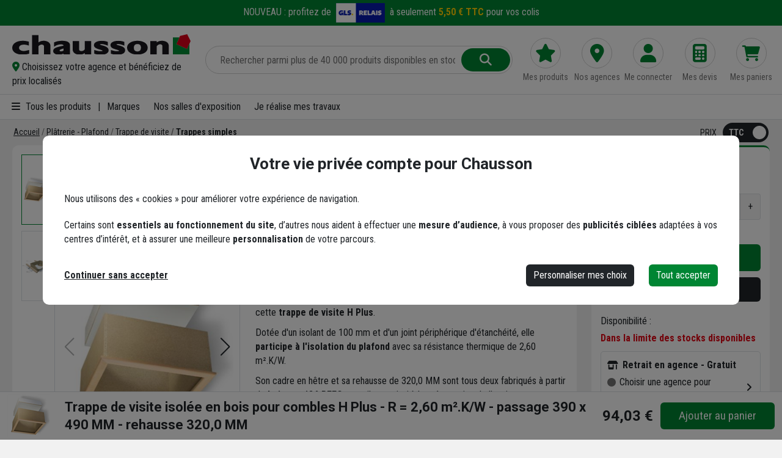

--- FILE ---
content_type: text/html; charset=utf-8
request_url: https://www.chausson.fr/materiaux/trappes-simples-trappe-de-comble-bois-isolante-plus-p-148061-1
body_size: 30067
content:
<!DOCTYPE html>
<html lang="fr">
<head>
    <meta charset="utf-8" />
    <meta name="referrer" content="no-referrer-when-downgrade">
    <meta http-equiv="content-language" content="fr-FR">
    <meta name="viewport" content="width=device-width, initial-scale=1.0" />
    <meta name="format-detection" content="telephone=no" />
    <link rel="apple-touch-icon" sizes="76x76" href="/images/apple-touch-icon-76x76.png" />
    <link rel="apple-touch-icon" sizes="120x120" href="/images/apple-touch-icon-120x120.png" />
    <link rel="apple-touch-icon" sizes="152x152" href="/images/apple-touch-icon-152x152.png" />
    <link rel="apple-touch-icon" sizes="180x180" href="/images/apple-touch-icon-180x180.png" />
    <link rel="shortcut icon" sizes="196x196" href="/favicon.ico">
    <meta name="msapplication-square70x70logo" content="/images/apple-touch-icon-70x70.png" />
    <meta name="msapplication-square150x150logo" content="/images/apple-touch-icon-150x150.png" />
    <meta name="msapplication-wide310x150logo" content="/images/apple-touch-icon-310x150.png" />
    <meta name="msapplication-square310x310logo" content="/images/apple-touch-icon-310x310.png" />

    
        <script>
            (function (w, d, s, l, i) {
                w[l] = w[l] || []; w[l].push({
                    'gtm.start':
                        new Date().getTime(), event: 'gtm.js'
                }); var f = d.getElementsByTagName(s)[0],
                    j = d.createElement(s), dl = l != 'dataLayer' ? '&l=' + l : ''; j.async = true; j.src =
                        'https://www.googletagmanager.com/gtm.js?id=' + i + dl; f.parentNode.insertBefore(j, f);
            })(window, document, 'script', 'dataLayer', 'GTM-W8BBNVX');</script>
    
    
    

    <link rel="preconnect" href="https://fonts.googleapis.com">
    <link rel="preconnect" href="https://fonts.gstatic.com" crossorigin>
    <link rel="stylesheet" href="https://fonts.googleapis.com/css2?family=Roboto:wght@300;400;700&display=swap">
    <link rel="stylesheet" href="https://fonts.googleapis.com/css2?family=Roboto+Condensed:wght@300;400;700&family=Roboto:wght@300;400;700&display=swap">

    
    
    <link rel="canonical" href="https://www.chausson.fr/materiaux/trappe-visite-isolee-bois-combles-hplus-p-148061-1"></link>
    <title>Trappe de visite isol&#xE9;e en bois H Plus - R = 2,60 m&#xB2;.K/W - passage 390 x 490 MM - rehausse 320,0 MM</title>
    <meta name="description" content="Trappe de visite isol&#xE9;e en bois pour combles H Plus - R = 2,60 m&#xB2;.K/W - passage 390 x 490 MM - rehausse 320,0 MM" />
    
<script type="application/ld+json">
    {"@type":"Product","id":"/materiaux/trappe-visite-isolee-bois-combles-hplus-p-148061-1","name":"Trappe de visite isolée en bois H Plus - R = 2,60 m².K/W - passage 390 x 490 MM - rehausse 320,0 MM","image":["https://www.chausson.fr/catalog-image/9ef8cb95-d75d-4260-bf56-d78493b60e29/xlarge/h-plus-isole.png"],"description":"Trappe de visite isolée en bois pour combles H Plus - R = 2,60 m².K/W - passage 390 x 490 MM - rehausse 320,0 MM","sku":"148061-1","gtin13":"3519633135852","category":["https://www.chausson.fr/materiaux/trappes-simples-c-3706"],"offers":{"@type":"Offer","url":"/materiaux/trappe-visite-isolee-bois-combles-hplus-p-148061-1","availability":"InStock","itemCondition":"NewCondition","price":"94.03","priceCurrency":"EUR","priceValidUntil":"2026-03-24"},"@context":"https://schema.org"}
</script>




    <link rel="stylesheet" href="/css/bootstrap.min.css" crossorigin="anonymous">
    <link rel="stylesheet" href="/css/fontawesome-free-6.2.0-web/css/all.min.css" crossorigin="anonymous" referrerpolicy="no-referrer" />
    <link rel="stylesheet" href="/css/swiper-bundle.min.css" />
    <link rel="stylesheet" href="/dist/general.css?v=UJH3SGscO0SsaAm2yKl8ziXqC9Eeyq_pecCfoEPedIA" />

    <script type="text/javascript">
        if (window.top != window.self) {
            window.top.location.replace(window.location);
        }
    </script>

    <script src="https://maps.googleapis.com/maps/api/js?key=AIzaSyAGWyOqFNWPUdJ3II1msS0GROfJbNdB34k&v=3&libraries=places"></script>
</head>
<body class="grey-background minifooter" lang="fr">
    
        <noscript>
            <iframe src="https://www.googletagmanager.com/ns.html?id=GTM-W8BBNVX"
                    height="0" width="0" style="display:none;visibility:hidden" title="Google Tag Manager"></iframe>
        </noscript>
    
    
    <noscript>
        <div style="color:#fff; background:#e30613; padding:10px 30px; text-align:center; font-weight:bold; z-index:9999; position:relative;">
            Merci d'activer le javascript dans les paramètres de votre navigateur. Sans cela, le site ne pourra pas s'afficher ni fonctionner correctement.
        </div>
    </noscript>

        

<a class="evitement" href="#main">Aller au contenu principal</a>

<header class="mainheader hide_for_print" role="banner">
    <div id="header-top" class="header-top d-print-none green-background">
        <a id="btn-banner-top" href="/pages/modes-de-retrait#transporteurs">
            <span class="header-top-txt">
                NOUVEAU :
                <span class="d-none d-md-inline">profitez de</span>
                <img width="80" height="33" class="img-fluid mx-1" alt="GLS Relais" data-src="https://cdn.chausson.fr/images/compte/carrier/glsrelais.png" />
                <span>à seulement <strong style="color:#ffd100;">5,50 € TTC</strong></span>
                <span class="d-none d-md-inline">pour vos colis</span>
            </span>
        </a>
    </div>


    <div class="menu-container" id="menu-container">

        <div class="container-maxwidth">
            <div class="row align-items-center">

                <div class="col-5 col-xs-7 col-sm-7 col-lg-3 zone-logo col-print-12 order-1">
                    <div class="row align-items-center">
                        <div class="burger-menu col-auto p-0 d-print-none d-lg-none">
                            <button class="btn" type="button" data-bs-toggle="offcanvas" data-bs-target="#collapseMainMenu" aria-controls="collapseMainMenu" id="btn-header-open-menu">
                                <i class="fa-solid fa-bars text-24 d-block"></i><span class="d-none">Menu</span>
                            </button>
                        </div>
                        <div id="logo" class="col">
                            <div class="logo">
                                <a href="/" title="Chausson Matériaux" id="btn-header-logo">
                                    <img alt="Chausson Matériaux" class="img-fluid d-none d-xs-block d-sm-block logo-img" width="330" height="48" src="https://cdn.chausson.fr/images/header/logo-chausson.svg" />
                                    <img alt="Chausson Matériaux" class="img-fluid d-xs-none d-sm-none maison" width="30" height="30" src="https://cdn.chausson.fr/images/header/maison.svg" />
                                </a>
                            </div>
                            <div class="agence d-none d-md-block async-component" id="db7fcb11-f734-45f5-a5c6-2bc03e40ad9e" data-component-name="HeaderAgency" data-load-on-demand="False" data-use-cache="False"></div>
                        </div>
                    </div>
                </div>

                <div class="col-12 col-lg-5 header-zone-search d-print-none order-3 order-lg-2">
                    <div class="row align-items-center">
                        
                        <div class="col">
                            <div class="header-table-cell-center nodemo" role="search">
                                <form action="/search" method="get">
                                    <div class="searchform row m-0">
                                        <input type="text" id="header-search-input" name="s" placeholder="Rechercher parmi plus de 40 000 produits disponibles en stock" aria-label="Rechercher parmi plus de 20 000 produits" class="col" autocomplete="off" header-search-input />
                                        <span class="col-auto search-clear p-0 d-none" id="search-clear"><i class="fa fa-close pointer d-block" title="Effacer la recherche"></i></span>
                                        <button class="col-auto m-0 has-search btn-green" type="submit" title="Trouver un article" id="btn-header-search">
                                            <i class="fa-solid fa-magnifying-glass"></i>
                                        </button>
                                    </div>
                                    <div class="search-autocomplete d-none" id="header-search-autocomplete" header-search-autocomplete></div>
                                    <div class="search-autocomplete-background d-none" id="search-autocomplete-background"></div>
                                </form>
                            </div>
                        </div>
                    </div>
                </div>

                <div class="col-7 col-xs-5 col-sm-5 col-lg-4 d-print-none order-2 order-lg-3 header-zone-pictos">

                    <div class="row align-items-top text-center icone-compte">
                        <div class="col picto-header picto-favori d-none d-sm-block">
                                <a id="btn-header-products" href="/pages/mes-produits">
                                    <span class="img d-inline-block align-middle"><i class="fa-solid fa-star"></i></span>
                                    <span class="txt d-none d-xl-block">Mes produits</span>
                                </a>
                        </div>
                        <div class="col picto-header picto-agences d-none d-sm-block">
                            <a id="btn-header-agencies" href="/agences">
                                <span class="img d-inline-block align-middle"><i class="fa-solid fa-location-dot"></i></span>
                                <span class="txt d-none d-xl-block">Nos agences</span>
                            </a>
                        </div>
                        <div class="col picto-header picto-compte text-break position-relative">
                                <a id="btn-header-connection" href="/connexion">
                                    <span class="img d-inline-block align-middle"><i class="fa-solid fa-user"></i></span>
                                    <span class="txt d-none d-xl-block">Me connecter</span>
                                </a>
                        </div>
                        <div class="col picto-header picto-devis position-relative async-component" data-view="header-estimate-cart-count" id="ccc4273e-1e50-4c81-9317-4d04e6f656d8" data-component-name="HeaderEstimateCart" data-load-on-demand="False" data-use-cache="False">
                            <div class="d-flex justify-content-center">
                                <div class="spinner-grow text-success" style="width: 20px; height: 20px;" role="status">
                                    <span class="sr-only">Loading...</span>
                                </div>
                            </div>
                        </div>

                        <div class="col picto-header picto-panier position-relative async-component" id="eb8e029d-1a4f-465b-b82b-2e33141d1e60" data-component-name="ShoppingCartHeader" data-load-on-demand="False" data-input-content="Q2hhdXNzb24uRnJvbnQuU2hvcHBpbmdDYXJ0cy5WaWV3TW9kZWxzLlNob3BwaW5nQ2FydEhlYWRlclZpZXdDb21wb25lbnRJbnB1dCwgQ2hhdXNzb24uRnJvbnQuU2hvcHBpbmdDYXJ0c3x7InZpZXdOYW1lIjoiaW5kZXgifQ==" data-use-cache="False">
                            <div class="d-flex justify-content-center">
                                <div class="spinner-grow text-success" style="width: 20px; height: 20px;" role="status">
                                    <span class="sr-only">Loading...</span>
                                </div>
                            </div>
                        </div>
                    </div>

                </div>
            </div>

        </div>

    </div>

    <div id="main-menu" class="header-menu d-none d-lg-block" role="navigation" arial-label="Menu principal">
        <div class="container-maxwidth">
            <nav class="row align-items-center">
                <div class="col-auto">
                    <button class="btn" type="button" data-bs-toggle="offcanvas" data-bs-target="#collapseMainMenu" aria-controls="collapseMainMenu">
                        <i class="fa-solid fa-bars"></i> Tous les produits
                    </button>
                </div>
                <div class="col-auto">
                    |
                </div>
                <div class="col-auto">
                    <a href="/marques/all" class="grey-default-color" rel="nofollow" id="menu-marques">Marques</a>
                </div>
                <div class="col-auto">
                    <a class="grey-default-color" id="menu-expo" href="/pages/agence-salle-exposition">Nos salles d'exposition</a>
                </div>
                <div class="col-auto">
                    <a class="grey-default-color" id="menu-blog" href="/pages/je-realise-mes-travaux">Je réalise mes travaux</a>
                </div>
            </nav>
        </div>
    </div>

</header>


    <div class="anchor" id="main"></div>
    <main id="page-content" role="main">

        

<div class="offcanvas offcanvas-start" tabindex="-1" id="collapseMainMenu" aria-labelledby="collapseMainMenuLabel">
    <div class="offcanvas-header">
        <div class="offcanvas-title"></div>
        <button type="button" class="btn-close" data-bs-dismiss="offcanvas" aria-label="Fermer"><i class="fa-regular fa-circle-xmark"></i></button>
    </div>
    <div class="offcanvas-body">

        <nav id="arbo-container" class="arbo-mobile" role="navigation" aria-label="Menu catalogue mobile">
            <div class="niv1" id="niv1">
                <div class="arbo-container">
                    <div class="d-lg-none">

                        <div class="arbo-list">
                            <div class="navbar-arbo">
                                <div class="nav-arbo nav-arbo-compte">
                                        <a class="menu-item" href="/connexion">
                                            <i class="fa-solid fa-user"></i>
                                            <span>Me connecter</span>
                                        </a>
                                </div>

                                <div class="nav-arbo nav-arbo-agences">
                                    

<div class="agencypc d-none d-lg-block">
        <div class="agence-null">
            <a class="agency-link" data-bs-toggle="modal" data-bs-target="#agency-selector" href="" id="change-agency" role="button">
                <span><i class="fa-solid fa-location-dot green-color"></i></span>
                <span>Choisissez votre agence et bénéficiez de prix localisés</span>
            </a>
        </div>
</div>

<div class="agencymobile d-none">

    <div>
        <a class="menu-item" href="/agences">
            <i class="fa-solid fa-location-dot"></i>
            <span>Nos agences</span>
        </a>
    </div>
</div>
                                </div>

                                <div class="nav-arbo nav-arbo-contact">
                                    <a href="/nous-contacter" class="menu-item">
                                        <i class="fa-solid fa-envelope"></i>
                                        <span>Contact</span>
                                    </a>
                                </div>
                            </div>
                        </div>
                        <hr />
                    </div>

                    <div class="offcanvas-title" id="collapseMainMenuLabel"><a href="/categories" class="grey-default-color">Tous nos produits</a></div>

                    <div class="arbo-list">

                                    <div class="h3">Mat&#xE9;riaux de construction</div>
                                    <div>
                                        <a data-category-id="00b5441d-79ab-4650-be23-a62dbd5e0196" class="row super-menu-item" href="">
                                            <span class="col-auto p-0">
                                                <img alt="Gros &#x153;uvre et Ma&#xE7;onnerie" class="img-fluid" width="30" height="30" src="https://cdn.chausson.fr/catalog-image/a346f134-b50b-4c9a-b122-1e2463755cf1/30-30/gros-oeuvre-et-maconnerie.png" />
                                            </span>
                                            <span class="col">Gros &#x153;uvre et Ma&#xE7;onnerie</span>
                                        </a>
                                    </div>
                                    <div>
                                        <a data-category-id="3b898ebe-e4ad-4337-aacd-9de0cea387ec" class="row super-menu-item" href="">
                                            <span class="col-auto p-0">
                                                <img alt="Bois et Charpente" class="img-fluid" width="30" height="30" src="https://cdn.chausson.fr/catalog-image/05add00c-9134-4f3d-afda-8af7dd1b0a1c/30-30/bois-et-charpente.png" />
                                            </span>
                                            <span class="col">Bois et Charpente</span>
                                        </a>
                                    </div>
                                    <div>
                                        <a data-category-id="eb061ef0-d0fd-4fab-9ec6-4a0c680bf2ec" class="row super-menu-item" href="">
                                            <span class="col-auto p-0">
                                                <img alt="Couverture" class="img-fluid" width="30" height="30" src="https://cdn.chausson.fr/catalog-image/77918685-53d7-4ee7-8827-42be16e5052f/30-30/couverture.png" />
                                            </span>
                                            <span class="col">Couverture</span>
                                        </a>
                                    </div>
                                    <div>
                                        <a data-category-id="20d2a550-83de-4acc-b8e6-e2954fe46db2" class="row super-menu-item" href="">
                                            <span class="col-auto p-0">
                                                <img alt="Menuiseries" class="img-fluid" width="30" height="30" src="https://cdn.chausson.fr/catalog-image/d91655e0-425a-4411-b1fe-96ee40ef5904/30-30/menuiseries.png" />
                                            </span>
                                            <span class="col">Menuiseries</span>
                                        </a>
                                    </div>
                                    <div>
                                        <a data-category-id="b21aee19-6bb5-44d4-839a-17c5ae0f1bbd" class="row super-menu-item" href="">
                                            <span class="col-auto p-0">
                                                <img alt="Pl&#xE2;trerie - Plafond" class="img-fluid" width="30" height="30" src="https://cdn.chausson.fr/catalog-image/e69f865a-475f-445d-8023-95ba19b33859/30-30/platrerie-plafonds.png" />
                                            </span>
                                            <span class="col">Pl&#xE2;trerie - Plafond</span>
                                        </a>
                                    </div>
                                    <div>
                                        <a data-category-id="473ff7b5-8e35-4fee-8f39-eb1c71b20929" class="row super-menu-item" href="">
                                            <span class="col-auto p-0">
                                                <img alt="Isolation" class="img-fluid" width="30" height="30" src="https://cdn.chausson.fr/catalog-image/2d79f5b6-48d0-4772-92b3-376ce5cc48d8/30-30/isolation.png" />
                                            </span>
                                            <span class="col">Isolation</span>
                                        </a>
                                    </div>
                                    <div>
                                        <a data-category-id="ee264b24-19e9-4c8f-bd0b-b61e636794d6" class="row super-menu-item" href="">
                                            <span class="col-auto p-0">
                                                <img alt="Fa&#xE7;ade" class="img-fluid" width="30" height="30" src="https://cdn.chausson.fr/catalog-image/afa63aca-9130-487e-aeba-1486a4cb70c5/30-30/facade.png" />
                                            </span>
                                            <span class="col">Fa&#xE7;ade</span>
                                        </a>
                                    </div>
                                    <div>
                                        <a data-category-id="71c3df56-14cc-426e-abd0-fa8ddd7abf96" class="row super-menu-item" href="">
                                            <span class="col-auto p-0">
                                                <img alt="Carrelage - Rev&#xEA;tements sols murs" class="img-fluid" width="30" height="30" src="https://cdn.chausson.fr/catalog-image/a925ce16-b790-413d-a5bf-f6c061e6460b/30-30/carrelage-revetements-sols-murs.png" />
                                            </span>
                                            <span class="col">Carrelage - Rev&#xEA;tements sols murs</span>
                                        </a>
                                    </div>
                                    <div class="h3">Travaux publics et gestion des eaux</div>
                                    <div>
                                        <a data-category-id="6cf01926-7dc8-4de5-9b96-8a2f1cd35fd5" class="row super-menu-item" href="">
                                            <span class="col-auto p-0">
                                                <img alt="Gestion EU - EP" class="img-fluid" width="30" height="30" src="https://cdn.chausson.fr/catalog-image/ad45dc96-983e-4390-b3ab-ffc43d1f53e7/30-30/gestion-des-eu-ep.png" />
                                            </span>
                                            <span class="col">Gestion EU - EP</span>
                                        </a>
                                    </div>
                                    <div>
                                        <a data-category-id="87dfec59-c4ca-4b44-816f-51e167a705b9" class="row super-menu-item" href="">
                                            <span class="col-auto p-0">
                                                <img alt="Adduction Eau Potable" class="img-fluid" width="30" height="30" src="https://cdn.chausson.fr/catalog-image/87cef481-04aa-4e66-ba18-f67641779560/30-30/adduction-eau-potable.png" />
                                            </span>
                                            <span class="col">Adduction Eau Potable</span>
                                        </a>
                                    </div>
                                    <div>
                                        <a data-category-id="18220f4a-344b-48d3-90b4-fd678a6dba76" class="row super-menu-item" href="">
                                            <span class="col-auto p-0">
                                                <img alt="R&#xE9;seaux secs" class="img-fluid" width="30" height="30" src="https://cdn.chausson.fr/catalog-image/0b71b0b2-6009-4b4a-a897-f3631b4f6876/30-30/reseaux-secs.png" />
                                            </span>
                                            <span class="col">R&#xE9;seaux secs</span>
                                        </a>
                                    </div>
                                    <div>
                                        <a data-category-id="fa0dc062-6e54-4522-a75f-59692b58969c" class="row super-menu-item" href="">
                                            <span class="col-auto p-0">
                                                <img alt="Am&#xE9;nagement routier et urbain" class="img-fluid" width="30" height="30" src="https://cdn.chausson.fr/catalog-image/e3862133-aff8-4d80-b88c-36f2ec9a8009/30-30/voirie-terrassement.png" />
                                            </span>
                                            <span class="col">Am&#xE9;nagement routier et urbain</span>
                                        </a>
                                    </div>
                                    <div>
                                        <a data-category-id="14c69faf-a4b3-45b8-857d-75649db5af77" class="row super-menu-item" href="">
                                            <span class="col-auto p-0">
                                                <img alt="Plomberie chauffage sanitaire" class="img-fluid" width="30" height="30" src="https://cdn.chausson.fr/catalog-image/5821d287-bc84-4632-a725-0f125d6778cc/30-30/plomberie-chauffage.png" />
                                            </span>
                                            <span class="col">Plomberie chauffage sanitaire</span>
                                        </a>
                                    </div>
                                    <div class="h3">Am&#xE9;nagement exterieur</div>
                                    <div>
                                        <a data-category-id="da0974bb-96cd-4c47-95a3-8b47c50d429e" class="row super-menu-item" href="">
                                            <span class="col-auto p-0">
                                                <img alt="Mat&#xE9;riaux pour am&#xE9;nagement ext&#xE9;rieur" class="img-fluid" width="30" height="30" src="https://cdn.chausson.fr/catalog-image/8684a1ac-4fcc-412a-a508-63580949cfbf/30-30/amenagement-exterieur.png" />
                                            </span>
                                            <span class="col">Mat&#xE9;riaux pour am&#xE9;nagement ext&#xE9;rieur</span>
                                        </a>
                                    </div>
                                    <div>
                                        <a data-category-id="0de932f9-b074-4ba4-a173-681931d9d8af" class="row super-menu-item" href="">
                                            <span class="col-auto p-0">
                                                <img alt="Espace vert et piscine" class="img-fluid" width="30" height="30" src="https://cdn.chausson.fr/catalog-image/d48b455d-8434-4b03-9ee6-fca710d63284/30-30/jardin.png" />
                                            </span>
                                            <span class="col">Espace vert et piscine</span>
                                        </a>
                                    </div>
                                    <div>
                                        <a data-category-id="b4b4b1fd-dd2c-461d-8382-9a234591d29b" class="row super-menu-item" href="">
                                            <span class="col-auto p-0">
                                                <img alt="Cl&#xF4;ture &#xE9;lectrique et mat&#xE9;riel agricole" class="img-fluid" width="30" height="30" src="https://cdn.chausson.fr/catalog-image/b4637487-42fe-4af5-8aa0-09ad77e14546/30-30/cloture-grillage-grille-tole-et-plexiglas.png" />
                                            </span>
                                            <span class="col">Cl&#xF4;ture &#xE9;lectrique et mat&#xE9;riel agricole</span>
                                        </a>
                                    </div>
                                    <div class="h3">Outillage, visserie, accessoires</div>
                                    <div>
                                        <a data-category-id="9fddd6e5-21da-45d1-b17a-783f928d308f" class="row super-menu-item" href="">
                                            <span class="col-auto p-0">
                                                <img alt="Outillage" class="img-fluid" width="30" height="30" src="https://cdn.chausson.fr/catalog-image/f8b05ca1-18c6-44f4-a6c9-e926e75fb70f/30-30/outillage.png" />
                                            </span>
                                            <span class="col">Outillage</span>
                                        </a>
                                    </div>
                                    <div>
                                        <a data-category-id="160e7763-c912-4e4a-ae49-bb294837e3f6" class="row super-menu-item" href="">
                                            <span class="col-auto p-0">
                                                <img alt="Visserie boulonnerie rivet" class="img-fluid" width="30" height="30" src="https://cdn.chausson.fr/catalog-image/4a721afd-ed29-4fe9-b24e-5e6e82a3b8f3/30-30/visserie-boulonnerie-rivet.png" />
                                            </span>
                                            <span class="col">Visserie boulonnerie rivet</span>
                                        </a>
                                    </div>
                                    <div>
                                        <a data-category-id="9bbede44-1a66-4114-90db-41266aef63dc" class="row super-menu-item" href="">
                                            <span class="col-auto p-0">
                                                <img alt="&#xC9;lectroportatif et pneumatique" class="img-fluid" width="30" height="30" src="https://cdn.chausson.fr/catalog-image/931e5d7a-4ebe-43b5-b5a9-078b05202362/30-30/electroportatif-et-pneumatique.png" />
                                            </span>
                                            <span class="col">&#xC9;lectroportatif et pneumatique</span>
                                        </a>
                                    </div>
                                    <div>
                                        <a data-category-id="aa6fbbe5-3edd-4997-8240-86d13a2936a1" class="row super-menu-item" href="">
                                            <span class="col-auto p-0">
                                                <img alt="Fixation" class="img-fluid" width="30" height="30" src="https://cdn.chausson.fr/catalog-image/556f9e7e-5c00-4585-9c57-bd41ccd41396/30-30/fixation.png" />
                                            </span>
                                            <span class="col">Fixation</span>
                                        </a>
                                    </div>
                                    <div>
                                        <a data-category-id="d84ec9e0-5193-443b-8995-55cf0e091f31" class="row super-menu-item" href="">
                                            <span class="col-auto p-0">
                                                <img alt="EPI - &#xC9;quipement de Protection Individuelle " class="img-fluid" width="30" height="30" src="https://cdn.chausson.fr/catalog-image/b816d28f-ef16-48ac-af7b-c814a53979fd/30-30/epi.png" />
                                            </span>
                                            <span class="col">EPI - &#xC9;quipement de Protection Individuelle </span>
                                        </a>
                                    </div>
                                    <div>
                                        <a data-category-id="6dc81bc0-f703-49bf-aa12-8c13f6d48a61" class="row super-menu-item" href="">
                                            <span class="col-auto p-0">
                                                <img alt="Soudure" class="img-fluid" width="30" height="30" src="https://cdn.chausson.fr/catalog-image/86bfabf5-3f80-4795-b60a-d2bb78663294/30-30/soudure.png" />
                                            </span>
                                            <span class="col">Soudure</span>
                                        </a>
                                    </div>
                                    <div>
                                        <a data-category-id="4e083d45-5c25-49c2-8b1d-8d554449e28b" class="row super-menu-item" href="">
                                            <span class="col-auto p-0">
                                                <img alt="Quincaillerie" class="img-fluid" width="30" height="30" src="https://cdn.chausson.fr/catalog-image/cf01036b-2f65-4c17-89bd-c7b3fc56938a/30-30/quincaillerie.png" />
                                            </span>
                                            <span class="col">Quincaillerie</span>
                                        </a>
                                    </div>
                                    <div>
                                        <a data-category-id="e3cee463-b1e8-41c3-861b-7b6b8ae9202d" class="row super-menu-item" href="">
                                            <span class="col-auto p-0">
                                                <img alt="Outil de coupe" class="img-fluid" width="30" height="30" src="https://cdn.chausson.fr/catalog-image/700fa1ad-984c-4ed0-9c7d-065fdd62ef30/30-30/outil-de-coupe.png" />
                                            </span>
                                            <span class="col">Outil de coupe</span>
                                        </a>
                                    </div>
                                    <div>
                                        <a data-category-id="05a6a531-f44c-4ca4-a808-f08b841fc569" class="row super-menu-item" href="">
                                            <span class="col-auto p-0">
                                                <img alt="Pi&#xE8;ces d&#xE9;tach&#xE9;es d&#x27;outils &#xE9;lectroportatifs et autres" class="img-fluid" width="30" height="30" src="https://cdn.chausson.fr/catalog-image/ee873041-1c5a-47ab-92ba-ea164bd87b91/30-30/piece-detachee-sav.png" />
                                            </span>
                                            <span class="col">Pi&#xE8;ces d&#xE9;tach&#xE9;es d&#x27;outils &#xE9;lectroportatifs et autres</span>
                                        </a>
                                    </div>
                                    <div>
                                        <a data-category-id="d106e4d1-492a-4e6d-aac4-610be7acbc42" class="row super-menu-item" href="">
                                            <span class="col-auto p-0">
                                                <img alt="Chimique" class="img-fluid" width="30" height="30" src="https://cdn.chausson.fr/catalog-image/10e0759e-affd-47b5-80b4-f75615bf5215/30-30/chimique.png" />
                                            </span>
                                            <span class="col">Chimique</span>
                                        </a>
                                    </div>
                                    <div>
                                        <a data-category-id="9f4f81af-2cfa-45bc-8b89-63513321391a" class="row super-menu-item" href="">
                                            <span class="col-auto p-0">
                                                <img alt="Droguerie" class="img-fluid" width="30" height="30" src="https://cdn.chausson.fr/catalog-image/9d0a8285-660e-4dd0-9d7c-f1b652fef93a/30-30/droguerie.png" />
                                            </span>
                                            <span class="col">Droguerie</span>
                                        </a>
                                    </div>
                                    <div>
                                        <a data-category-id="fffd9f60-6d6d-4b2e-a0a8-77929fadd21e" class="row super-menu-item" href="">
                                            <span class="col-auto p-0">
                                                <img alt="Abrasif disque et brosse" class="img-fluid" width="30" height="30" src="https://cdn.chausson.fr/catalog-image/ef165b27-68d9-48b3-8ea2-72fe4abaa3ab/30-30/abrasif.png" />
                                            </span>
                                            <span class="col">Abrasif disque et brosse</span>
                                        </a>
                                    </div>
                                    <div>
                                        <a data-category-id="182fc3b0-576d-4367-8672-f40886ce6bb2" class="row super-menu-item" href="">
                                            <span class="col-auto p-0">
                                                <img alt="Levage" class="img-fluid" width="30" height="30" src="https://cdn.chausson.fr/catalog-image/733456fe-e5e0-4a93-952a-06fa0dcf19be/30-30/levage.png" />
                                            </span>
                                            <span class="col">Levage</span>
                                        </a>
                                    </div>
                                    <div>
                                        <a data-category-id="7450561f-78a7-4841-84bc-2cae722a788c" class="row super-menu-item" href="">
                                            <span class="col-auto p-0">
                                                <img alt="Emballage et protection" class="img-fluid" width="30" height="30" src="https://cdn.chausson.fr/catalog-image/d6b19833-01db-407f-baba-5066cb2e4c84/30-30/emballage-de-protection.png" />
                                            </span>
                                            <span class="col">Emballage et protection</span>
                                        </a>
                                    </div>
                                    <div>
                                        <a data-category-id="55c66735-43d6-47a0-acbf-739ff4ae9ef1" class="row super-menu-item" href="">
                                            <span class="col-auto p-0">
                                                <img alt="&#xC9;lectricit&#xE9;" class="img-fluid" width="30" height="30" src="https://cdn.chausson.fr/catalog-image/277be479-8f30-4ccc-8aa6-907e8ee7b2fe/30-30/electricite.png" />
                                            </span>
                                            <span class="col">&#xC9;lectricit&#xE9;</span>
                                        </a>
                                    </div>
                                    <div>
                                        <a data-category-id="142e53c6-c6ec-4615-a594-8604cdbad7e9" class="row super-menu-item" href="">
                                            <span class="col-auto p-0">
                                                <img alt="Tuyauterie et accessoire" class="img-fluid" width="30" height="30" src="https://cdn.chausson.fr/catalog-image/77f0aae6-5945-44c9-b785-033666fcdba1/30-30/tuyauterie-et-accessoire.png" />
                                            </span>
                                            <span class="col">Tuyauterie et accessoire</span>
                                        </a>
                                    </div>
                                    <div>
                                        <a data-category-id="c10f6501-78bb-4615-9985-1e5d87a562dd" class="row super-menu-item" href="">
                                            <span class="col-auto p-0">
                                                <img alt="Signal&#xE9;tique" class="img-fluid" width="30" height="30" src="https://cdn.chausson.fr/catalog-image/4f147692-3c96-4c28-b673-40a1640fd4b0/30-30/signaletique.png" />
                                            </span>
                                            <span class="col">Signal&#xE9;tique</span>
                                        </a>
                                    </div>
                                    <div>
                                        <a data-category-id="55b7fb90-7a07-447b-a3cd-2a87cbb3c871" class="row super-menu-item" href="">
                                            <span class="col-auto p-0">
                                                <img alt="Produit auto et poids lourds" class="img-fluid" width="30" height="30" src="https://cdn.chausson.fr/catalog-image/d67f4fb1-4eac-441c-ba26-29701aa34e1b/30-30/auto-et-poids-lourd.png" />
                                            </span>
                                            <span class="col">Produit auto et poids lourds</span>
                                        </a>
                                    </div>
                                    <div>
                                        <a data-category-id="3547c657-5be3-44a0-bc6f-c430d32386df" class="row super-menu-item" href="">
                                            <span class="col-auto p-0">
                                                <img alt="Ustensiles de Cuisine et pr&#xE9;paration culinaire" class="img-fluid" width="30" height="30" src="https://cdn.chausson.fr/catalog-image/a4b2200b-957f-48c2-b57e-9f89d7f5cc2a/30-30/cuisine.png" />
                                            </span>
                                            <span class="col">Ustensiles de Cuisine et pr&#xE9;paration culinaire</span>
                                        </a>
                                    </div>
                                    <hr />

                        <hr />

                        <div>
                            <a href="/marques/all" class="row menu-item">
                                <span class="col-auto p-0">
                                    <i class="fa-solid fa-bag-shopping"></i>
                                </span>
                                <span class="col">Toutes nos marques</span>
                            </a>
                        </div>

                        <div>
                            <a href="/categories" class="row menu-item">
                                <span class="col-auto p-0">
                                    <i class="fa-solid fa-list"></i>
                                </span>
                                <span class="col">Toutes nos catégories</span>
                            </a>
                        </div>

                    </div>

                </div>

            </div>
            <div id="sub-category-content"></div>
        </nav>

    </div>
</div>


    

    
            <div id="breadcrumb-container">
                <div class="row align-items-center justify-content-between">
                    <div class="col">
                        <div class="breadcrumb">
                            
        
        <ul class="breadcrumb-list" itemscope itemtype="https://schema.org/BreadcrumbList">
                <li class="breadcrumb-list-item" itemprop="itemListElement" itemscope itemtype="https://schema.org/ListItem">
                    <a itemprop="item" href="https://www.chausson.fr" aria-label="Accueil"><span itemprop="name">Accueil</span></a><meta itemprop="position" content="1" />
                </li>
                <li class="breadcrumb-list-item" itemprop="itemListElement" itemscope itemtype="https://schema.org/ListItem">
                    <a itemprop="item" href="https://www.chausson.fr/Materiaux/c/3952" aria-label="Pl&#xE2;trerie - Plafond"><span itemprop="name">Pl&#xE2;trerie - Plafond</span></a><meta itemprop="position" content="1" />
                </li>
                <li class="breadcrumb-list-item" itemprop="itemListElement" itemscope itemtype="https://schema.org/ListItem">
                    <a itemprop="item" href="https://www.chausson.fr/Materiaux/c/3958" aria-label="Trappe de visite"><span itemprop="name">Trappe de visite</span></a><meta itemprop="position" content="1" />
                </li>
                <li class="breadcrumb-list-item" itemprop="itemListElement" itemscope itemtype="https://schema.org/ListItem">
                    <a itemprop="item" href="https://www.chausson.fr/Materiaux/c/3706" aria-label="Trappes simples                    "><span itemprop="name">Trappes simples                    </span></a><meta itemprop="position" content="1" />
                </li>
        </ul>

    
                        </div>
                    </div>
                    <div class="col-auto text-end d-print-none">
                        
<div id="switch-price">
    <div class="switch-container price-switch">
        <span class="label">Prix</span>
        <div class="onoffswitch">
            <input type="checkbox" id="price-switch" name="price-switch" value="true" aria-label="Afficher les prix en HT/TTC" class="onoffswitch-checkbox" onchange="header.changePrice(this);" checked="checked" />
            <label class="onoffswitch-label" for="price-switch">
                <span class="onoffswitch-inner"></span>
                <span class="onoffswitch-switch"></span>
            </label>
        </div>
    </div>
</div>
                    </div>
                </div>
            </div>

        
    




<section class="productpage productpagev1 product m-0 px-2" data-view="productpage">

    <div class="row product-section">
        <section class="col-xl-9 product-main mb-20 mb-xl-0">
            <div class="white-card h-100">
                <div class="row h-lg-100">
                    <div class="col-lg-5 mb-15 product-images multiple-images">
                        
        <div class="product-pictures">
            <!-- Slider main wrapper -->
            <div class="swiper-container-wrapper">
                <!-- Slider main container -->
                <div class="swiper-container gallery-top">
                    <!-- Additional required wrapper -->
                    <div class="swiper-wrapper">
                        <!-- Slides -->
                        <div class="swiper-slide">
                            <img class="img-fluid" alt="Trappe de visite isol&#xE9;e en bois pour combles H Plus - R = 2,60 m&#xB2;.K/W - passage 390 x 490 MM - rehausse 320,0 MM" width="600" height="600" data-src="https://cdn.chausson.fr/catalog-image/9ef8cb95-d75d-4260-bf56-d78493b60e29/xlarge/h-plus-isole.png" />
                        </div>

                            <div class="swiper-slide">
                                <img class="img-fluid" alt="Trappe de visite isol&#xE9;e en bois pour combles H Plus - R = 2,60 m&#xB2;.K/W - passage 390 x 490 MM - rehausse 320,0 MM" width="600" height="600" data-src="https://cdn.chausson.fr/catalog-image/e7a47a55-2a61-4411-a321-41cb4cf29762/xlarge/h-plus2.png" />
                            </div>
                    </div>
                    <!-- Add Arrows -->
                    <div class="swiper-button-next"></div>
                    <div class="swiper-button-prev"></div>
                </div>
                <!-- Slider thumbnail container -->
                <div class="swiper-container gallery-thumbs">
                    <!-- Additional required wrapper -->
                    <div class="swiper-wrapper">
                        <!-- Slides -->
                        <div class="swiper-slide" style="background-image: url('/catalog-image/9ef8cb95-d75d-4260-bf56-d78493b60e29/xsmall/h-plus-isole.png');"></div>

                            <div class="swiper-slide" style="background-image: url('/catalog-image/e7a47a55-2a61-4411-a321-41cb4cf29762/xsmall/h-plus2.png');"></div>
                    </div>
                </div>
            </div>
        </div>

                    </div>
                    <div class="col-lg-7 mb-15 productmain-infos">
                        <div class="row justify-content-end">
                            <div class="col-md mb-10">
                                <h1>Trappe de visite isol&#xE9;e en bois pour combles H Plus - R = 2,60 m&#xB2;.K/W - passage 390 x 490 MM - rehausse 320,0 MM</h1>
                            </div>

                        </div>


                        <div class="product-reference mb-1">Code : 148061-1</div>

                        <div class="product-ratings-mini">
                            
<div class="rating-stars">
</div>
                        </div>

                            
<div class="product-variationmini mt-20">
        <div>Dim. 45 x 55 cm &#x2B; r&#xE9;hausse 32 cm</div>

</div>


                            <div class="product-shortdesc mt-20">
                                <div><p>Profitez d'un accès performant et pratique pour vos combles en sélectionnant cette <strong>trappe de visite H Plus</strong>.</p>
<p>Dotée d'un isolant de 100 mm et d'un joint périphérique d'étanchéité, elle <strong>participe à l'isolation du plafond</strong> avec sa résistance thermique de 2,60 m².K/W.</p>
<p>Son cadre en hêtre et sa rehausse de 320,0 MM sont tous deux fabriqués à partir de <strong>bois certifié PEFC</strong>, contribuant ainsi à la préservation de l'environnement. Fabriqué en mélaminé blanc, l'ouvrant assure une <strong>finition propre et discrète</strong> grâce à son coloris sobre.</p>
<p>La trappe est <strong>simple et rapide à fixer</strong>. Pour cela, vous pouvez utiliser des pattes de fixation et des vis adaptées.</p></div>
                            </div>



                    </div>
                </div>
            </div>
        </section>

        <section class="col-xl-3 product-sidebar">
            <div class="white-card important-card h-100">


                


<div class="product-price-container">

    <div class="row">
        <div class="col">
            


        <div class="product-price">
            <div class="prix-principal">
                    <price>94,03 €<small>  </small></price>
            </div>
        </div>
    <eco-taxe></eco-taxe>

        </div>

    </div>
</div>

<div class="product-addtocart mt-20">
    





<div class="product-quantity withoutUC" style="" id="article-quantite-148061-1">
    <div class="row">

        <div class="col-auto mb-15 choix-quantite-us">
			<div class="choix-quantite qty-us" role="group" aria-label="Quantité unité de stockage">
				<div class="qty-btns d-print-none">
					<button id="qty-us-148061-1-down" class="btn btn-dec btn-us" data-product-info="311253|148061-1|Trappe de visite ...|1.00000|1|1|1|1|1|99999|true|true|unit&#xE9;|unit&#xE9;s|unit&#xE9;|unit&#xE9;s|1|1||" data-auto-submit="False" data-for-estimate="" title="Enlever une quantité">
						-
					</button>
					<input type="number"
						   id="qty-us-148061-1"
						   value="1"
						   aria-label="unit&#xE9;s"
						   class="form-control decimal-us input-unite input-us"
						   size="5"
						   data-product-info="311253|148061-1|Trappe de visite ...|1.00000|1|1|1|1|1|99999|true|true|unit&#xE9;|unit&#xE9;s|unit&#xE9;|unit&#xE9;s|1|1||"
						   data-auto-submit="False"
						   data-for-estimate="" />
					<button id="qty-us-148061-1-up" class="btn btn-inc btn-us" data-product-info="311253|148061-1|Trappe de visite ...|1.00000|1|1|1|1|1|99999|true|true|unit&#xE9;|unit&#xE9;s|unit&#xE9;|unit&#xE9;s|1|1||" data-auto-submit="False" data-for-estimate="" title="Ajouter une quantité">
						+
					</button>
				</div>
				<div class="d-none d-print-inline pe-1">
					1
				</div>
				<div class="qty-unit">
					<label for="qty-us-148061-1">unit&#xE9;</label>
				</div>
			</div>
        </div>
    </div>
</div>
    



<div class="product-addtocart-buttons row">
    <div class="col-12 col-xs-6 col-sm-auto col-xl-12 col-xxl-6 mb-10 add-shoppingCart" id="add-shoppingCart-148061-1">
        <button class="btn btn-green add-to-cart" id="btn-add-shoppingCart-148061-1" title="Ajouter au panier" data-product-info="311253|148061-1|Trappe de visite ...|1.00000|1|1|1|1|1|99999|true|true|unit&#xE9;|unit&#xE9;s|unit&#xE9;|unit&#xE9;s|1|1||">
        Ajouter au panier</button>
    </div>
    <div class="col-12 col-xs-6 col-sm-auto col-xl-12 col-xxl-6 mb-10 add-estimateCart" id="add-estimateCart-148061-1">
        <button class="btn btn-dark add-to-estimate" id="btn-add-estimateCart-148061-1" title="Demander un devis" type="button" btn-type="productAddtoEstimateCart" data-num-art="148061" data-num-elem="1" data-product-info="311253|148061-1|Trappe de visite ...|1.00000|1|1|1|1|1|99999|true|true|unit&#xE9;|unit&#xE9;s|unit&#xE9;|unit&#xE9;s|1|1||">
        Demander un devis</button>
    </div>
</div>
</div>

<div class="product-stock mt-10">
    

<div class="row">
    <div class="col mb-5px">
        Disponibilité :
    </div>

        <div class="col-auto mb-10 red-color bold">Dans la limite des stocks disponibles</div>
</div>

<div class="product-stock-content">
    <div class="product-stock-info product-stock-agency">

            <a class="button nostyle" data-bs-toggle="modal" data-bs-target="#agency-selector" href="" id="choose-agency" role="button">
                <span class="row align-items-center m-0">
                    <span class="col ps-0">
                        <span class="stock-info label">
                            <span class="stock-picto"><i class="fa-solid fa-shop"></i></span>
                            <span class="stock-label">Retrait en agence - Gratuit</span>
                        </span>
                        <span class="stock-info">
                            <span class="stock-picto"><i class="fa-solid fa-circle grey-medium-color"></i></span>
                            <span class="stock-label">
                                <span class="d-block">Choisir une agence pour vérifier le stock</span>
                                <span class="link">Trouver du stock en agence</span>
                            </span>
                        </span>
                    </span>
                    <span class="col-auto p-0">
                        <i class="fa-solid fa-angle-right"></i>
                    </span>
                </span>
            </a>

    </div>

    <hr />

    <div class="product-stock-info product-stock-shipping">


        <button data-bs-toggle="offcanvas" href="#offcanvasStocksShipping" role="button" aria-controls="offcanvasStocksShipping"
                class="nostyle disabled"
                disabled>
            <span class="row align-items-center m-0">
                <span class="col ps-0">
                    <span class="stock-info label">
                        <span class="stock-picto"><i class="fa-solid fa-truck"></i></span>
                        <span class="stock-label">
                            <span>Livraison</span>

                        </span>
                    </span>
                    <span class="stock-info">
                        <span class="stock-picto"><i class="fa-solid fa-circle orange-color"></i></span>
                        <span class="stock-label">
                            <span class="d-block">Livraison disponible selon stock agence</span>
                        </span>
                    </span>
                </span>
            </span>
        </button>
    </div>
</div>


</div>


                <div class="paymentwidgets">
                    <div id="paypalwidget"></div>
                    <div id="floawidget"></div>
                </div>

            </div>
        </section>

    </div>


    


    <div class="product-section product-additional" id="additional-products">
        <div data-view="complementary-products-vc" id="5ec680e2-ed8e-4320-a5ce-018f5ce7b0a8" data-component-name="ProductRelationShips" data-load-on-demand="False" data-input-content="Q2hhdXNzb24uRnJvbnQuQ2F0YWxvZy5Nb2RlbHMuUHJvZHVjdFJlbGF0aW9uU2hpcExpc3RWQ0lucHV0LCBDaGF1c3Nvbi5Gcm9udC5DYXRhbG9nfHsidmlld05hbWUiOiJ&#x2B;L1ZpZXdzL0NhdGFsb2cvUHJvZHVjdC9Db21wb25lbnRzL19SZWxhdGlvbnNoaXBzLmNzaHRtbCIsInByb2R1Y3RJZCI6MzExMjUzLCJvbmx5U2ltaWxhciI6dHJ1ZSwiZGlzcGxheU9wdGlvbnMiOm51bGx9" data-use-cache="False" class="async-component">
            <div class="d-flex justify-content-center align-items-center mb-10">
                <div class="spinner-border text-success align-items-center" role="status">
                    <span class="sr-only">Loading...</span>
                </div>
            </div>
        </div>
    </div>

    <div class="product-section product-infos">
        <div class="white-card important-card px-0">
            <div class="row m-0">
                <div class="col-lg-6 product-infos-col">

                        <div class="product-infos-section product-strength-points">
                            <div class="anchor" id="plus-produit"></div>

                            <div class="accordion nostyle" id="accordionStrengthPoints">
                                <div class="accordion-item">
                                    <h2 class="accordion-header" id="headingStrengthPoints">
                                        <button class="accordion-button" type="button" data-bs-toggle="collapse" data-bs-target="#collapseStrengthPoints" aria-expanded="true" aria-controls="collapseStrengthPoints">
                                            Points forts
                                        </button>
                                    </h2>
                                    <div id="collapseStrengthPoints" class="accordion-collapse collapse show" aria-labelledby="headingStrengthPoints" data-bs-parent="#accordionStrengthPoints">
                                        <div><ul>
<li>Conçue pour offrir un <strong>passage d'homme vers les combles</strong> de la maison</li>
<li><strong>Bonne isolation thermique</strong> offerte par l'isolant intégré dans la rehausse</li>
<li>Composée de bois issu de forêts gérées durablement pour contribuer au <strong>respect de l'environnement</strong></li>
<li><strong>Belle finition discrète</strong> assurée par la couleur blanche de l'ouvrant</li>
</ul></div>
                                    </div>
                                </div>
                            </div>
                        </div>

                        <div class="product-infos-section product-description">
                            <div class="anchor" id="description"></div>

                            <div class="accordion nostyle" id="accordionDescription">
                                <div class="accordion-item">
                                    <h2 class="accordion-header" id="headingDescription">
                                        <button class="accordion-button" type="button" data-bs-toggle="collapse" data-bs-target="#collapseDescription" aria-expanded="true" aria-controls="collapseDescription">
                                            Description
                                        </button>
                                    </h2>
                                    <div id="collapseDescription" class="accordion-collapse collapse show" aria-labelledby="headingDescription" data-bs-parent="#accordionDescription">
                                        <div><p>Privilégiez une <strong>trappe de visite H Plus</strong> pour créer un passage pratique sans compromettre votre isolation.</p>
<ul>
<li>Modèle avec isolant de 100 mm et joint périphérique d'étanchéité.</li>
<li>Cadre en hêtre PEFC.</li>
<li>Rehausse en aggloméré d'épaisseur 16 mm.</li>
<li>Ouvrant en mélaminé blanc d'épaisseur 12 mm.</li>
</ul></div>
                                    </div>
                                </div>
                            </div>
                        </div>



                </div>

                <div class="col-lg-6 product-infos-col">

                    <div class="product-infos-section product-attributes">
                        <div class="anchor" id="attributes"></div>

                        <div class="accordion nostyle" id="accordionAttributes">
                            <div class="accordion-item">
                                <h2 class="accordion-header" id="headingAttributes">
                                    <button class="accordion-button" type="button" data-bs-toggle="collapse" data-bs-target="#collapseAttributes" aria-expanded="true" aria-controls="collapseAttributes">
                                        Caractéristiques
                                    </button>
                                </h2>
                                <div id="collapseAttributes" class="accordion-collapse collapse show" aria-labelledby="headingAttributes" data-bs-parent="#accordionAttributes">

                                        <div class="product-attribute row m-0">
                                            <div class="col-sm-6 col-print-5 label">Poids</div>
                                            <div class="col-sm-6 col-print-7 value">9,25 kg</div>
                                        </div>

                                        <div class="product-attribute row m-0">
                                            <div class="col-sm-6 col-print-5 label">Code fabricant</div>
                                            <div class="col-sm-6 col-print-7 value">
                                                    <span>313585E</span>
                                            </div>
                                        </div>

                                            <div class="product-attribute row m-0">
                                                <div class="col-sm-6 col-print-5 label">Propri&#xE9;t&#xE9;</div>
                                                <div class="col-sm-6 col-print-7 value grey-background">Thermique </div>
                                            </div>
                                            <div class="product-attribute row m-0">
                                                <div class="col-sm-6 col-print-5 label">Mati&#xE8;re</div>
                                                <div class="col-sm-6 col-print-7 value grey-background">Bois </div>
                                            </div>
                                            <div class="product-attribute row m-0">
                                                <div class="col-sm-6 col-print-5 label">Passage</div>
                                                <div class="col-sm-6 col-print-7 value grey-background">390 x 490 MM</div>
                                            </div>
                                            <div class="product-attribute row m-0">
                                                <div class="col-sm-6 col-print-5 label">&#xC9;paisseur de l&#x27;isolant</div>
                                                <div class="col-sm-6 col-print-7 value grey-background">100 MM</div>
                                            </div>
                                            <div class="product-attribute row m-0">
                                                <div class="col-sm-6 col-print-5 label">Hauteur</div>
                                                <div class="col-sm-6 col-print-7 value grey-background">320,0 MM</div>
                                            </div>
                                            <div class="product-attribute row m-0">
                                                <div class="col-sm-6 col-print-5 label">Mati&#xE8;re de l&#x27;isolant</div>
                                                <div class="col-sm-6 col-print-7 value grey-background">Polystyrène </div>
                                            </div>
                                            <div class="product-attribute row m-0">
                                                <div class="col-sm-6 col-print-5 label">R&#xE9;servation</div>
                                                <div class="col-sm-6 col-print-7 value grey-background">450 x 550 MM</div>
                                            </div>
                                            <div class="product-attribute row m-0">
                                                <div class="col-sm-6 col-print-5 label">R&#xE9;sistance thermique</div>
                                                <div class="col-sm-6 col-print-7 value grey-background">2,60 m².K/W</div>
                                            </div>
                                            <div class="product-attribute row m-0">
                                                <div class="col-sm-6 col-print-5 label">Dimension hors-tout</div>
                                                <div class="col-sm-6 col-print-7 value grey-background">480 x 580 MM</div>
                                            </div>
                                </div>
                            </div>
                        </div>
                    </div>

                        <div class="product-infos-section product-documents">
                            <div class="anchor" id="documents"></div>

                            <div class="accordion nostyle" id="accordionDocuments">
                                <div class="accordion-item">
                                    <h2 class="accordion-header" id="headingDocuments">
                                        <button class="accordion-button" type="button" data-bs-toggle="collapse" data-bs-target="#collapseDocuments" aria-expanded="true" aria-controls="collapseDocuments">
                                            Documents
                                        </button>
                                    </h2>
                                    <div id="collapseDocuments" class="accordion-collapse collapse show" aria-labelledby="headingDocuments" data-bs-parent="#accordionDocuments">
                                        <div class="row me-0">
                                                <div class="col-auto doc pe-0 mt-10">
                                                    <a href="https://prodchaussonblobstorage.blob.core.windows.net/documentcontainer/e1269439c3934234b567521c91520b7e/FicheproduitCaractristiquesgnrales-342173.pdf?sv=2020-08-04&amp;st=2026-01-24T21%3A46%3A17Z&amp;se=2026-01-24T22%3A16%3A17Z&amp;sr=c&amp;sp=r&amp;sig=TkWSxMcFKU0Q1autGLILD9BK7hXA7T%2F3ZyKlem0Rclo%3D" target="_blank" class="btn btn-transparent black row align-items-center m-0 h-100 w-100" title="Fiche produit - Caract&#xE9;ristiques g&#xE9;n&#xE9;rales">
                                                        <span class="col-auto ps-0">
                                                            <i class="fa fa-download"></i>
                                                        </span>
                                                        <span class="col p-0">
                                                            Fiche produit - Caract&#xE9;ristiques g&#xE9;n&#xE9;rales
                                                        </span>
                                                    </a>
                                                </div>
                                        </div>
                                    </div>
                                </div>
                            </div>
                        </div>

                </div>
            </div>
        </div>
    </div>



    <div class="product-section product-complementary" id="complementary-products">
        <div data-view="complementary-products-vc" id="54c3ba0a-0e5b-49e0-bac1-559efebe0407" data-component-name="ProductRelationShips" data-load-on-demand="False" data-input-content="Q2hhdXNzb24uRnJvbnQuQ2F0YWxvZy5Nb2RlbHMuUHJvZHVjdFJlbGF0aW9uU2hpcExpc3RWQ0lucHV0LCBDaGF1c3Nvbi5Gcm9udC5DYXRhbG9nfHsidmlld05hbWUiOiJ&#x2B;L1ZpZXdzL0NhdGFsb2cvUHJvZHVjdC9Db21wb25lbnRzL19SZWxhdGlvbnNoaXBzLmNzaHRtbCIsInByb2R1Y3RJZCI6MzExMjUzLCJvbmx5U2ltaWxhciI6ZmFsc2UsImRpc3BsYXlPcHRpb25zIjpudWxsfQ==" data-use-cache="False" class="async-component">
            <div class="d-flex justify-content-center align-items-center mb-10">
                <div class="spinner-border text-success align-items-center" role="status">
                    <span class="sr-only">Loading...</span>
                </div>
            </div>
        </div>
    </div>

    <div class="product-section brothers-products" id="brothers-products">
        <div data-view="brothers-products-vc" id="580e85ae-4fb8-4641-ad61-30df27953847" data-component-name="ProductBrothers" data-load-on-demand="False" data-input-content="[base64]" data-use-cache="False" class="async-component">
            <div class="d-flex justify-content-center align-items-center mb-10">
                <div class="spinner-border text-success align-items-center" role="status">
                    <span class="sr-only">Loading...</span>
                </div>
            </div>
        </div>
    </div>

    <div class="product-section product-category-relationship" id="related-categories">
        <div data-view="product-categories-relationships-vc" id="8012d8b9-190f-49d3-bc1a-b2df114bbe1e" data-component-name="ProductCategoryRelationShip" data-load-on-demand="False" data-input-content="[base64]" data-use-cache="False" class="async-component">
            <div class="d-flex justify-content-center align-items-center mb-10">
                <div class="spinner-border text-success align-items-center" role="status">
                    <span class="sr-only">Loading...</span>
                </div>
            </div>
        </div>
    </div>


    

<div id="product-mini">
    <div class="row align-items-center justify-content-end">
        <div class="col py-1 d-none d-xl-block">
            <div class="row align-items-center">
                <div class="col-auto">
                    <img alt="Trappe de visite isol&#xE9;e en bois pour combles H Plus - R = 2,60 m&#xB2;.K/W - passage 390 x 490 MM - rehausse 320,0 MM" class="img-fluid" width="70" height="70" data-src="https://cdn.chausson.fr/catalog-image/9ef8cb95-d75d-4260-bf56-d78493b60e29/xxsmall/h-plus-isole.png" />
                </div>
                <div class="col">
                    <div class="h4 m-0">
                        <span class="align-middle me-3">Trappe de visite isol&#xE9;e en bois pour combles H Plus - R = 2,60 m&#xB2;.K/W - passage 390 x 490 MM - rehausse 320,0 MM</span>
                    </div>
                </div>
            </div>
        </div>
        <div class="col-auto py-2 text-end">
            <div class="row align-items-center">
                <div class="col pe-0">
                    


        <div class="product-price">
            <div class="prix-principal">
                    <price>94,03 €<small>  </small></price>
            </div>
        </div>
    <eco-taxe></eco-taxe>

                </div>
                <div class="col-auto">
                    
<div class="product-addtocart">
    <div class="product-addtocart-buttons">
        <div class="add-shoppingCart" id="add-shoppingCart-148061-1">
            <button class="btn btn-green add-to-cart" id="btn-add-shoppingCart-148061-1" title="Ajouter au panier" data-product-info="311253|148061-1|Trappe de visite ...|1.00000|1|1|1|1|1|99999|true|true|unit&#xE9;|unit&#xE9;s|unit&#xE9;|unit&#xE9;s|1|1||">Ajouter au panier</button>
        </div>
    </div>
</div>
                </div>
            </div>
        </div>
    </div>
</div>

</section>





<div class="offcanvas offcanvas-end grey-light-background" tabindex="-1" id="offcanvasStocksShipping" aria-labelledby="offcanvasStocksShippingLabel">
    <div class="offcanvas-header">
        <div class="offcanvas-title" id="offcanvasStocksShippingLabel">Modes de livraison et de retrait disponibles</div>
        <button type="button" class="btn-close" data-bs-dismiss="offcanvas" aria-label="Close"><i class="fa-regular fa-circle-xmark"></i></button>
    </div>
    <div class="offcanvas-body">
        <p class="mb-20">Voici les modes de livraison disponibles pour ce produit. Les transporteurs proposés dans votre panier pourront différer selon les types d'articles contenus dans votre commande.</p>




        <h3 class="mt-30 mb-15">À votre adresse</h3>

            <p>Aucun transporteur disponible pour cet article.</p>

        <div class="mt-30"><a class="link" href="/pages/modes-de-retrait">+ d'infos sur les modes de livraison et de retrait proposés</a></div>

    </div>
</div>
<div class="offcanvas offcanvas-end grey-light-background" tabindex="-1" id="offcanvasShippingInformationsAgency" aria-labelledby="offcanvasShippingInformationsAgencyLabel">
    <div class="offcanvas-header">
        <div class="offcanvas-title" id="offcanvasShippingInformationsAgencyLabel">En savoir plus sur les modes de retrait</div>
        <button type="button" class="btn-close" data-bs-dismiss="offcanvas" aria-label="Close"><i class="fa-regular fa-circle-xmark"></i></button>
    </div>
    <div class="offcanvas-body">
        <p class="mb-20">Lors du passage de votre commande, vous pouvez choisir de récupérer vos produits dans l'une de nos agences</p>
        
                <div class="white-card">
            <div class="row align-items-center">
                <div class="col-auto pe-0">
                    <img alt="Retrait agence" class="img-fluid" width="66" height="42" data-src="https://cdn.chausson.fr/images/compte/carrier/agencydrive.png" />
                </div>
                <div class="col">
                    <h4>Retrait agence</h4>
                    <p>Retrait des marchandises dans votre agence.</p>
                    <p class="bold mt-10">Commande à retirer sous 7 jours</p>
                    <p class="bold mt-10 red-color">GRATUIT</p>
                </div>
            </div>
        </div>
        <div class="white-card">
    <p>Si tous les produits de votre commande sont en stock dans votre agence, une icône <img alt="Drive 1h" class="img-fluid" width="20" height="20" data-src="https://cdn.chausson.fr/images/article/picto-drive-produits.svg" /> vous en informe, et vous pouvez venir récupérer votre marchandise sur le parc, <strong>1h après avoir passé commande !</strong></p>
</div>

        <div class="mt-30"><a class="link" href="/pages/modes-de-retrait">+ d'infos sur les modes de livraison et de retrait proposés</a></div>

    </div>
</div>
<div class="offcanvas offcanvas-end grey-light-background" tabindex="-1" id="offcanvasShippingInformationsDelivery" aria-labelledby="offcanvasShippingInformationsDeliveryLabel">
    <div class="offcanvas-header">
        <div class="offcanvas-title" id="offcanvasShippingInformationsDeliveryLabel">En savoir plus sur les modes de livraison</div>
        <button type="button" class="btn-close" data-bs-dismiss="offcanvas" aria-label="Close"><i class="fa-regular fa-circle-xmark"></i></button>
    </div>
    <div class="offcanvas-body">
        <p class="mb-20">Lors du passage de votre commande, vous pouvez choisir de vous faire livrer à votre adresse ou en point relais.</p>
        
        <h3 class="mt-30 mb-15">À votre adresse</h3>

                <div class="white-card">
            <div class="row align-items-center">
                <div class="col-auto pe-0">
                    <img alt="Colissimo" class="img-fluid" width="66" height="42" data-src="https://cdn.chausson.fr/images/compte/carrier/colissimo-vertical.png" />
                </div>
                <div class="col">
                    <h4>Colissimo</h4>
                    <p>Livraison par La Poste à domicile, du lundi au samedi.</p>
                    <p class="bold mt-10">Commande disponible 48h après expédition</p>
                    <p class="bold mt-10 red-color">10,86 € TTC</p>
                </div>
            </div>
        </div>
                <div class="white-card">
            <div class="row align-items-center">
                <div class="col-auto pe-0">
                    <img alt="Colissimo relais" class="img-fluid" width="66" height="42" data-src="https://cdn.chausson.fr/images/compte/carrier/colissimorelais-vertical.png" />
                </div>
                <div class="col">
                    <h4>Colissimo relais</h4>
                    <p>Livraison par La Poste chez le commerçant, à l'espace Cityssimo ou au bureau de poste de votre choix, du lundi au samedi.</p>
                    <p class="bold mt-10">Commande disponible 48h après expédition</p>
                    <p class="bold mt-10 red-color">9,60 € TTC</p>
                </div>
            </div>
        </div>
                <div class="white-card">
            <div class="row align-items-center">
                <div class="col-auto pe-0">
                    <img alt="GLS" class="img-fluid" width="66" height="42" data-src="https://cdn.chausson.fr/images/compte/carrier/gls.png" />
                </div>
                <div class="col">
                    <h4>GLS</h4>
                    <p>Livraison du lundi au vendredi.</p>
                    <p class="bold mt-10">Commande disponible 24/72h après expédition</p>
                    <p class="bold mt-10 red-color">9,60 € TTC<br />GRATUIT dès 350 € d'achats (sous conditions)</p>
                </div>
            </div>
        </div>
                <div class="white-card">
            <div class="row align-items-center">
                <div class="col-auto pe-0">
                    <img alt="GLSRELAIS" class="img-fluid" width="66" height="42" data-src="https://cdn.chausson.fr/images/compte/carrier/glsrelais.png" />
                </div>
                <div class="col">
                    <h4>GLS Relais</h4>
                    <p>GLS Relais Livraison du lundi au vendredi dans l’un des 10 000 Relais GLS répartis dans toute la France. Un suivi de l’acheminement de votre colis vous sera transmis par mail ou par SMS.</p>
                    <p class="bold mt-10">Commande disponible 24/72h après expédition</p>
                    <p class="bold mt-10 red-color">5,50 € TTC<br />GRATUIT dès 350 € d'achats (sous conditions)</p>
                </div>
            </div>
        </div>
                <div class="white-card">
            <div class="row align-items-center">
                <div class="col-auto pe-0">
                    <img alt="Chronopost" class="img-fluid" width="66" height="42" data-src="https://cdn.chausson.fr/images/compte/carrier/chronopost-vertical.png" />
                </div>
                <div class="col">
                    <h4>Chronopost</h4>
                    <p>Livraison express à votre domicile, du lundi au vendredi.</p>
                    <p class="bold mt-10">Commande disponible 24h après expédition pour toute commande passée avant 13h</p>
                    <p class="bold mt-10 red-color">19,80 € TTC</p>
                </div>
            </div>
        </div>
                <div class="white-card">
            <div class="row align-items-center">
                <div class="col-auto pe-0">
                    <img alt="Chronopost relais" class="img-fluid" width="66" height="42" data-src="https://cdn.chausson.fr/images/compte/carrier/chronopostrelais-vertical.png" />
                </div>
                <div class="col">
                    <h4>Chronopost relais</h4>
                    <p>Livraison express dans le relais de votre choix, du lundi au vendredi.</p>
                    <p class="bold mt-10">Commande disponible 24h après expédition pour toute commande passée avant 13h</p>
                    <p class="bold mt-10 red-color">13,80 € TTC</p>
                </div>
            </div>
        </div>
                <div class="white-card">
            <div class="row align-items-center">
                <div class="col-auto pe-0">
                    <img alt="Kuehne &amp; Nagel" class="img-fluid" width="66" height="42" data-src="https://cdn.chausson.fr/images/compte/carrier/kuehnenagel-vertical.png" />
                </div>
                <div class="col">
                    <h4>Kuehne &amp; Nagel</h4>
                    <p>Livraison des commandes volumineuses et encombrantes, du lundi au vendredi.</p>
                    <p class="bold mt-10">Commande disponible 3 à 5 jours ouvrés après expédition</p>
                    <p class="bold mt-10 red-color">59,90 € TTC*</p>
                    <p>*hors frais fixes sur certains produits</p>
                </div>
            </div>
        </div>
                <div class="white-card">
            <div class="row align-items-center">
                <div class="col-auto pe-0">
                    <img alt="Livraison sur chantier" class="img-fluid" width="66" height="42" data-src="https://cdn.chausson.fr/images/compte/carrier/truck.png" />
                </div>
                <div class="col">
                    <h4>Livraison sur chantier</h4>
                    <p>Livraison par nos soins sur le chantier de votre choix.</p>
                    <p class="bold mt-10">L'agence vous informera de la date de livraison</p>
                    <p class="bold mt-10 red-color">Tarif selon marchandises transportées</p>
                </div>
            </div>
        </div>

        <p class="mt-20 mb-10 bold"><i class="fa fa-exclamation-triangle fa-lg"></i> Frais de port fixes</p>
<p>Pour certains produits volumineux, lourds ou dangereux, le coût du transport est plus élevé.</p>

<p class="mb-15">Nous en prenons une grande partie à notre charge mais une partie reste à la charge du client. Ce qui explique pourquoi certaines commandes ne bénéficient pas du franco à 350 € TTC.</p>

<p>Voici quelques exemples de produits concernés (liste non exhaustive) :</p>
<ul>
    <li>Les produits en longueur comme les rails, les règles, les échelles</li>
    <li>Les produits en longueur et fragiles comme les crémones, les seuils, les brosses</li>
    <li>Les produits lourds et encombrants comme les bennes, les fourches, les bétonnières</li>
    <li>Les produits chimiques en bidons</li>
</ul>
<p>Afin de calculer les frais d'envoi au plus juste, certains frais de port sont cumulables et d'autres non. Cela varie en fonction du nombre d'envoi à faire ainsi que des contraintes de manipulation.</p>

        <div class="mt-30"><a class="link" href="/pages/modes-de-retrait">+ d'infos sur les modes de livraison et de retrait proposés</a></div>

    </div>
</div>
<div class="offcanvas offcanvas-end grey-light-background" tabindex="-1" id="offcanvasMultiplePayment" aria-labelledby="offcanvasMultiplePaymentLabel">
    <div class="offcanvas-header">
        <div class="offcanvas-title" id="offcanvasMultiplePaymentLabel">Réglez vos achats en plusieurs fois</div>
        <button type="button" class="btn-close" data-bs-dismiss="offcanvas" aria-label="Close"><i class="fa-regular fa-circle-xmark"></i></button>
    </div>
    <div class="offcanvas-body">
        <div class="white-card">
            <h3><span>Payez en 4X avec</span> <img alt="PayPal" width="120" height="35" class="img-fluid" src="https://cdn.chausson.fr/images/paiement/logo-paypal.png" /></h3>
            <div class="text-center mt-10"><img alt="PayPal" class="img-fluid" width="250" height="484" src="https://cdn.chausson.fr/images/paiement/payment-paypal4x.png" /></div>

            <h4>Vous pouvez payer en 4X sans frais avec PayPal</h4>
            <p>Si vous êtes un particulier, vos achats peuvent être facilement payés en <strong>4 échéances sans frais*</strong>, pour les achats <strong>de 50 € à 2 000 €</strong>.</p>
            <p>Vous pouvez consulter et gérer vos échéances depuis votre appli PayPal. Un remboursement anticipé est possible à tout moment et sans supplément.</p>
            <p><a href="https://www.paypal.com/fr/webapps/mpp/4x" target="_blank" class="link">Retrouvez toutes les modalités sur le site de PayPal</a></p>
            <p class="mt-15"><small><em>* Sous réserve d'acceptation par PayPal et soumis à conditions. Offre de financement avec apport obligatoire et réservée aux particuliers.</em></small></p>

            <h4>Comment payer en 4X avec PayPal&nbsp;?</h4>
            <ol>
                <li>Choisissez PayPal comme mode de paiement au moment de l'achat (étape 4 du panier).</li>
                <li>Vous êtes redirigé sur le site de PayPal. Connectez-vous à votre compte ou créez-en un si vous n'en avez pas.<br />Le paiement en 4X s'affichera s'il est disponible, sélectionnez-le.</li>
                <li>Votre demande est vérifiée en ligne en quelques secondes chez PayPal.</li>
                <li>Il ne vous reste plus qu'à finaliser votre paiement.</li>
            </ol>

            <h4>À propos du paiement en 4X PayPal</h4>
            <ul>
                <li>Uniquement pour les particuliers résidant en France</li>
                <li>Compte PayPal français obligatoire</li>
                <li>Le Paiement en 4X est disponible sous réserve d'acceptation, pour les achats de 50 € à 2 000 €</li>
            </ul>
            <p><b>Un crédit est un engagement contraignant et doit être remboursé, vérifiez votre capacité de remboursement.</b></p>
            <p>Voir les <a href="https://www.paypal.com/fr/webapps/mpp/ua/pay-in-4x-full" target="_blank" class="link">Conditions générales</a> du Paiement en 4X.</p>
            <p>Crédit proposé par PayPal (Europe) S.à r.l. et Cie, S.C.A., 22-24 Boulevard Royal, L-2449, Luxembourg, R.C.S. Luxembourg B 118 349, qui est dûment licencié en tant qu'établissement de crédit du Luxembourg et est sous le contrôle prudentiel de l'autorité de surveillance du Luxembourg, la Commission de Surveillance du Secteur Financier. Cette information est fournie par PayPal.</p>
        </div>

        <div class="white-card">
            <h3><span>Payez en 3X par carte bancaire avec</span> <img alt="FLOA" width="99" height="40" class="img-fluid" src="https://cdn.chausson.fr/images/paiement/BNPFLOA.svg" /></h3>
            <p>Pour toute commande <strong>de 50 € TTC minimum</strong> (dans la limite de 6000 € TTC), j'ai la possibilité de la régler par carte bancaire en 3 échéances lors du choix du mode de paiement de ma commande en choisissant l'option "paiement en 3x avec FLOA".</p>
            <p>Le montant total de la commande sera divisé en <strong>3 mensualités</strong>. La première sera débitée à la commande, lors du paiement. Les suivantes s'échelonneront <strong>tous les 30 jours</strong> à compter de la date du 1er débit.</p>
            <p>Le paiement en plusieurs fois induit des <strong>frais de dossiers</strong>. Le prélèvement des frais est lissé sur chacune des échéances.</p>
            <p class="mb-15">Réservé aux particuliers.</p>

            <p>FLOA se réserve le droit d’accepter ou de refuser votre demande de financement ; vous disposez d’un délai légal de rétractation de 14 jours. <a href="https://www.floabank.fr/conditions-generales-paiement-plusieurs-fois" target="_blank" class="link">Pour en savoir plus, cliquez ici</a>.</p>
        </div>

        <p class="mt-20"><a class="link" href="/pages/paiement-securise">Tous les modes de règlement</a></p>
    </div>
</div>




        <div id="f592066e-fdc3-4b15-991d-45eaa555d8fb" data-component-name="AddToCartLimitationNotification" data-load-on-demand="True" data-input-content="[base64]" data-use-cache="False" class="async-component"></div>
        <div id="alert-container">
    <div id="alert" class="toast hide" role="alert" aria-live="assertive" aria-atomic="true" aria-backdrop="false">
        <div class="toast-header">
            <i id="title-icon" class="fa mr-5px"></i>
            <strong id="title" class="mr-auto"></strong>
            <button type="button" class="close" data-bs-dismiss="toast" aria-label="Close">
                <span aria-hidden="true">&times;</span>
            </button>
        </div>
        <div id="message-container" class="toast-body"></div>
    </div>
</div>

        <div id="dialog-container">
    <div id="dialog-modal" class="modal fade" tabindex="-1" role="dialog" aria-labelledby="infoModalTitle" aria-hidden="true" data-backdrop="static">
        <div class="modal-dialog modal-dialog-centered modal-sm" role="dialog">
            <div class="modal-content">
                <div class="modal-header">
                    <i id="title-icon" class="fa"></i> <span id="title">Confirmation</span>
                </div>
                <div class="modal-body text-center">
                    <span id="message-container">
                    </span>
                </div>
                <div class="modal-footer">
                    <button id="btn-ok" type="button" class="btn btn-green m-auto">
                        <span id="okLabel">Valider</span>
                    </button>
                    <button id="btn-cancel" type="button" class="btn btn-dark m-auto" data-bs-dismiss="modal">Annuler</button>
                </div>
            </div>
        </div>
    </div>
</div>

        <div id="e1edeeb9-09cc-4d68-a9a2-581892ba5bab" data-component-name="MfaValidationCheckPopup" data-load-on-demand="True" data-use-cache="False" class="async-component"></div>
        <div id="modalPlaceholder"></div>
        <div id="confirm-dialog-container"></div>
    </main>

    <footer id="page-footer" class="d-print-none" role="contentinfo">

        
    

<div class="smallfooter">
    <div class="prefooter row m-0">
        <div class="col-xs col-sm">
            <a href="/nous-contacter" target="_blank">
                <span>
                    <span class="h6"><i class="fa-solid fa-envelope d-xs-block d-sm-block d-md-inline"></i> Contact</span>
                    <span class="d-none d-xl-block">Écrivez-nous</span>
                </span>
            </a>
        </div>
        <div class="col-xs col-sm">
            <a target="_blank" href="/pages/modes-de-retrait">
                <span>
                    <span class="h6"><i class="fa-solid fa-truck d-xs-block d-sm-block d-md-inline"></i> Livraison et retrait</span>
                    <span class="d-none d-xl-block">En agence, sur chantier, à domicile, en point relais</span>
                </span>
            </a>
        </div>
        <div class="col-xs col-sm">
            <a target="_blank" href="/pages/faq">
                <span>
                    <span class="h6"><i class="fa-solid fa-circle-question d-xs-block d-sm-block d-md-inline"></i> Une question ?</span>
                    <span class="d-none d-xl-block">Consultez la FAQ</span>
                </span>
            </a>
        </div>
        <div class="col-xs col-sm">
            <a target="_blank" href="/pages/paiement-securise">
                <span>
                    <span class="h6"><i class="fa-solid fa-credit-card d-xs-block d-sm-block d-md-inline"></i> Paiement sécurisé</span>
                    <span class="d-none d-xl-block">Carte bancaire en 1 ou 3 fois - PayPal - Virement<br />Mandat administratif - LCR 30 jours</span>
                </span>
            </a>
        </div>
    </div>

    <div class="footer">
        <div class="footer-content">
            <div class="row">
                <div class="col-sm-6 col-lg-3 col-xl-5ths mb-20">
                    <div class="h6"><a href="/nous-contacter">Besoin d'un conseil ?</a></div>

                        <p class="mb-5px">Notre service client est à votre écoute</p>
                        <p class="mb-5px">Du lundi au jeudi <br />de 8h30 à 12h30 et de 13h30 à 17h30</p>
                        <p class="mb-5px">Le vendredi <br />de 8h30 à 12h30 et de 13h30 à 16h00</p>
                        <div class="footer-tel mt-15">
                            <a href="tel:05 63 78 33 33" title="Appeler">
                                <span class="footer-tel-icon"><i class="fa-solid fa-phone"></i></span>
                                <span class="footer-tel-num">05 63 78 33 33</span>
                            </a>
                        </div>
                </div>
                <div class="col-sm-6 col-lg-3 col-xl-5ths mb-20">
                    <div class="mb-10">
                        <div class="h6"><a href="/agences"><span class="nb-agences">Plus de 450 agences</span> dans toute la France</a></div>
                        <a href="/agences">
Trouvez votre agence la plus proche                        </a>
                    </div>
                    <div class="text-center">
                        <a href="/agences"><img alt="Agences" width="100" height="98" class="img-fluid" data-src="https://cdn.chausson.fr/images/footer/map-agences.webp" /></a>
                    </div>
                </div>
                <div class="col-sm-6 col-lg-3 col-xl-5ths mb-20">
                    <div class="h6">Informations pratiques</div>
                    <ul>
                        <li><a href="/pages/entreprise/presentation-entreprise">Qui sommes-nous</a></li>
                        <li><a href="/pages/agence-salle-exposition">Nos salles d'exposition</a></li>
                        <li><a href="/pages/cgv">Conditions générales de vente</a></li>
                        <li><a href="/pages/mentions-legales">Informations légales</a></li>
                        <li><a href="/pages/legislation/donnees-personnelles">Données personnelles</a></li>
                        <li><a href="/pages/faq">FAQ</a> - <a href="/pages/plan-du-site">Plan du site</a></li>
                        <li><a href="https://rh.chausson.fr/" target="_blank">Carrière et Recrutement</a></li>
                        <li><a href="/pages/accessibilite">Accessibilité : partiellement conforme</a></li>
                    </ul>
                </div>
                <div class="col-sm-6 col-lg-3 col-xl-5ths mb-20">
                    <div class="h6">Catalogues, guides et conseils</div>
                    <ul>
    <li><a class="white-color" href="/pages/guides/abcconstruction/index">ABC de la Construction</a></li>
    <li><a class="white-color" href="/pages/catalogues/actualite">Catalogues</a></li>
    <li><a class="white-color" href="/pages/je-realise-mes-travaux">Je réalise mes travaux</a> - <a class="white-color" href="/pages/solutions">Solutions</a></li>
    <li><a class="white-color" href="/pages/je-realise-mes-travaux/construire-re-2020">Construire selon la RE2020</a></li>
    <li><a class="white-color" href="/accueil/dop">Déclaration des performances (Dop)</a></li>
    <li><a class="white-color" href="/pages/rse">Rapport RSE</a></li>
    <li><a class="white-color" href="/pages/rep-pmcb">La REP PMCB</a></li>
</ul>
                </div>
                <div class="col-xl-5ths mb-20">
                    <div class="row">
                        <div class="col-sm-6 col-xl-12">
                            <div class="h6">Nous suivre</div>
                            <p class="mb-15">Retrouvez-nous sur les réseaux sociaux !</p>
                            <p class="mb-20">
                                <a href="https://fr-fr.facebook.com/Chausson-Mat%C3%A9riaux-Officiel-173214439448977" target="_blank" class="d-inline-block align-middle mr-10 mb-10"><img alt="Facebook" class="img-fluid" width="37" height="37" loading="lazy" data-src="https://cdn.chausson.fr/images/agency/facebook.svg" /></a>
                                <a href="https://www.instagram.com/chaussonmateriaux/" target="_blank" class="d-inline-block align-middle mr-10 mb-10"><img alt="Instagram" class="img-fluid" width="37" height="37" loading="lazy" data-src="https://cdn.chausson.fr/images/agency/instagram.svg" /></a>
                                <a href="https://www.pinterest.fr/chaussonmateriaux/" target="_blank" class="d-inline-block align-middle mr-10 mb-10"><img alt="Pinterest" class="img-fluid" width="37" height="37" loading="lazy" data-src="https://cdn.chausson.fr/images/agency/pinterest.svg" /></a>
                                <a href="https://www.youtube.com/channel/UClslRhtckUc5ehXah67vDeA" target="_blank" class="d-inline-block align-middle mr-10 mb-10"><img alt="YouTube" class="img-fluid" width="37" height="37" loading="lazy" data-src="https://cdn.chausson.fr/images/agency/youtube.svg" /></a>
                                <a href="https://www.linkedin.com/company/chausson-materiaux/" target="_blank" class="d-inline-block align-middle mr-10 mb-10"><img alt="LinkedIn" class="img-fluid" width="37" height="37" loading="lazy" data-src="https://cdn.chausson.fr/images/agency/linkedin.svg" /></a>
                            </p>
                        </div>
                        <div class="col-sm-6 col-xl-12">
                            <div class="ekomi">
                                <a href="https://www.ekomi.fr/avis-clients-chausson.html" target="_blank" class="row align-items-center">
                                    <span class="col-auto">
                                        <img alt="Ekomi" class="img-fluid" loading="lazy" width="85" height="85" data-src="https://cdn.chausson.fr/images/home/ekomi.png" />
                                    </span>
                                    <span class="col stars">
                                        <span>
                                            <i class="fa-solid fa-star"></i>
                                            <i class="fa-solid fa-star"></i>
                                            <i class="fa-solid fa-star"></i>
                                            <i class="fa-solid fa-star"></i>
                                            <i class="fa-solid fa-star-half-stroke"></i>
                                        </span>
                                        <span class="note">4,7/5</span>
                                    </span>
                                </a>
                            </div>
                        </div>
                        <div class="col-12 mt-20">
                            <a href="/"><img alt="Chausson" class="img-fluid" width="340" height="38" loading="lazy" data-src="https://cdn.chausson.fr/images/logo-chausson-blanc.svg" /></a>
                        </div>
                    </div>
                </div>
            </div>
        </div>
    </div>
</div>


    </footer>

    <div class="overlay-add-panier modal fade" id="popup-addtocart" tabindex="-1" role="dialog" aria-labelledby="popup-addtocartLabel" aria-hidden="true">
    <div class="modal-dialog modal-lg modal-dialog-centered" role="document">
        <div class="modal-content">
            <div class="modal-header d-block">
                <button type="button" class="close float-end " data-bs-dismiss="modal" aria-label="Close" id="popupCTA-fermer">
                    <span aria-hidden="true"><i class="fa-solid fa-xmark"></i> Fermer</span>
                </button>
            </div>
            <div class="modal-body text-start">
                <div class="container">
                    <div class="h2 mt-10 text-center mb-20" id="popup-ready-header-cart">
                        Votre produit vient d'être ajouté à votre panier
                    </div>
                    <div class="row">
                        <div class="col-md-6 order-md-2 mb-10 mb-md-0">
                            <div class="h-100">
                                <a href="/panier" class="btn btn-green white-color w-100 h-100 text-17" id="popupCTA-voirpanier">Voir mon panier</a>
                            </div>
                        </div>
                        <div class="col-md-6 order-md-1">
                            <button type="button" class="close btn btn-dark w-100 h-100" data-bs-dismiss="modal" aria-label="Close" id="popupCTA-continuerachats">
                                <span aria-hidden="true">Continuer mes achats</span>
                            </button>
                        </div>
                    </div>
                </div>
            </div>
        </div>
    </div>
</div>
<div class="justify-content-center align-items-center" style="position:fixed;top:0;left:0;width:100%;height:100%;background-color: rgba(255, 255, 255, 0.3);z-index:1000;display:none;" id="add-To-Cart-Loader">
    <div class="spinner-border text-success align-items-center" role="status">
        <span class="sr-only">Loading...</span>
    </div>
</div>

    <script src="https://code.jquery.com/jquery-3.5.1.min.js" integrity="sha256-9/aliU8dGd2tb6OSsuzixeV4y/faTqgFtohetphbbj0=" crossorigin="anonymous"></script>
    <script src="/js/bootstrap.bundle.min.js" crossorigin="anonymous"></script>
    <script>
        var tooltipTriggerList = [].slice.call(document.querySelectorAll('[data-bs-toggle="tooltip"]'))
        var tooltipList = tooltipTriggerList.map(function (tooltipTriggerEl) {
            return new bootstrap.Tooltip(tooltipTriggerEl)
        })
        document.addEventListener('view-component-loaded', evt => {
            var tooltipTriggerList = [].slice.call(document.querySelectorAll('[data-bs-toggle="tooltip"]'))
            var tooltipList = tooltipTriggerList.map(function (tooltipTriggerEl) {
                return new bootstrap.Tooltip(tooltipTriggerEl)
            })
        });
    </script>


    <script src="https://cdnjs.cloudflare.com/ajax/libs/jquery-validate/1.19.1/jquery.validate.min.js" integrity="sha256-sPB0F50YUDK0otDnsfNHawYmA5M0pjjUf4TvRJkGFrI=" crossorigin="anonymous"></script>
    <script src="https://cdnjs.cloudflare.com/ajax/libs/jquery-ajax-unobtrusive/3.2.6/jquery.unobtrusive-ajax.min.js"></script>
    <script src="https://cdnjs.cloudflare.com/ajax/libs/jquery-validation-unobtrusive/3.2.11/jquery.validate.unobtrusive.min.js" integrity="sha256-9GycpJnliUjJDVDqP0UEu/bsm9U+3dnQUH8+3W10vkY=" crossorigin="anonymous"></script>


    
    
        <script src="/dist/chaussonstore.min.js?v=EabjoM1aCwhMxZht_twCS5mb6W4DAO5iDk5ALVXaocs"></script>
    
    

    <script src="/dist/app.js?v=ww0Q_xYAV3cjc1VIwguVNhLBqh61CcEXHXwS9Zaez1U"></script>
    <script src="/js/supermenu.js"></script>


    


<div id="agency-selector" class="modal fade" tabindex="-1" role="dialog" aria-labelledby="agencySelectorModalLabel" aria-hidden="true">
    <div class="modal-dialog modal-lg modal-dialog-centered modal-dialog-scrollable modal-fullscreen-lg-down" role="document" id="agency-selector-modal">
        <div class="modal-content">
            <div class="modal-header d-block">
                <button type="button" class="close float-end" data-bs-dismiss="modal" aria-label="Close">
                    <span aria-hidden="true"><i class="fa-solid fa-xmark"></i> Fermer</span>
                </button>
            </div>
            <div class="modal-body text-start pb-0">
                <div class="modal-filters agencies-filter pb-0 mb-15">
                    <div class="mb-15">
                        <div class="input-group">
                            <input type="text" id="agency-address-input" placeholder="Ville, rue, adresse, code postal..." aria-label="Ville, rue, adresse, code postal" class="form-control" />
                            <span class="form-clear" id="agency-address-clear"><i class="fa fa-close pointer d-block" title="Effacer la recherche"></i></span>
                            <button type="button" class="btn btn-light" id="btn-locate-me" title="Géolocalisez-moi">
                                <i class="fa fa-location-crosshairs"></i>
                            </button>
                        </div>
                    </div>
                    <div class="text-danger d-none mt-1 mb-1" id="automplete-selection-error"></div>
                    <div class="row">
                        <div class="col-sm"></div>
                        <div class="col-sm-auto mb-15 text-end">
                            <div id="switch-maplist" class="switcher">
                                <span class="label">
                                    <span id="display-list" class="option active"><i class="fa-solid fa-list-ul"></i> Liste</span>
                                    <span id="display-map" class="option"><i class="fa-solid fa-map-location"></i> Carte</span>
                                </span>
                            </div>
                        </div>
                    </div>
                </div>
                <div id="container-map-pickup-list" class="hidemap displaylist">
                    <div class="row">
                        <div class="col-lg-6 mb-15 order-lg-2 d-none" id="col-map">
                            
<div id="google-map" style="height: 450px;" class="border-radius-10"></div>


                        </div>
                        <div class="col-lg mb-15 order-lg-1" id="col-list">
                            <div class="map-pickup-list">
                                <div id="7606e9ac-a870-4a6c-8636-dbcb55fe68ff" data-component-name="AgencyList" data-load-on-demand="True" data-input-content="[base64]" data-use-cache="False" class="async-component">
                                    <div id="loading-pickup" class="d-flex d-none justify-content-center align-items-center" style="height: 50vh;">
                                        <div class="spinner-border text-success align-items-center" role="status">
                                            <span class="sr-only">Loading...</span>
                                        </div>
                                    </div>
                                </div>
                            </div>
                        </div>
                    </div>
                </div>
            </div>

        </div>
    </div>
</div>

<script>
    //Bouton Localisation
    const locateMeBtn = document.getElementById("btn-locate-me");
    locateMeBtn.addEventListener('click', function (event) {
        event.preventDefault();
        window.googleMapService.instance.geoLocateMe().then(async (pos) => {

            let centerFrance = { lat: 46.559, lng: 2.425 };
            await window.googleMapService.instance.init(centerFrance);
            await window.googleMapService.instance.initAutocomplete("agency-address-input", searchNearAgencies);

            if (pos) {
                searchNearAgenciesDebounced(center);
            }

            centerFrance = window.googleMapService.instance.map.getCenter();
            window.googleMapService.instance.getMostAccurateAddress(center).then((address) => {
                document.getElementById("agency-address-input").value = address.fullAddress;
            });
        });
    });

    // bouton clear
    const clearSearchBtn = document.getElementById("agency-address-clear");
    clearSearchBtn.addEventListener('click', function (event) {
        event.preventDefault();
        document.getElementById("agency-address-input").value = "";
    });

    // affichage liste/carte
    const containerMapPickupList = document.getElementById("container-map-pickup-list");
    const agencySelectorModal = document.getElementById("agency-selector-modal");
    const btnSwitchList = document.getElementById("display-list");
    const btnSwitchMap = document.getElementById("display-map");
    const blockList = document.getElementById("col-list");
    const blockMap = document.getElementById("col-map");

    btnSwitchList.addEventListener('click', function (event) {
        event.preventDefault();
        btnSwitchList.classList.toggle("active");
        btnSwitchMap.classList.toggle("active");

        blockMap.classList.toggle("d-none");
        containerMapPickupList.classList.add("hidemap");
        containerMapPickupList.classList.add("displaylist");
        containerMapPickupList.classList.remove("hidelist");
        containerMapPickupList.classList.remove("displaymap");
        agencySelectorModal.classList.add("modal-lg");
        agencySelectorModal.classList.remove("modal-xl");
    });
    btnSwitchMap.addEventListener('click', function (event) {
        event.preventDefault();
        btnSwitchMap.classList.toggle("active");
        btnSwitchList.classList.toggle("active");

        blockMap.classList.toggle("d-none");
        containerMapPickupList.classList.add("hidelist");
        containerMapPickupList.classList.add("displaymap");
        containerMapPickupList.classList.remove("hidemap");
        containerMapPickupList.classList.remove("displaylist");
        agencySelectorModal.classList.add("modal-xl");
        agencySelectorModal.classList.remove("modal-lg");
    });

    const agencyManager = {
        getAgenciesList: function () {
            const agencyList = document.getElementsByClassName("agency-card");
            const agencies = [];
            for (let i = 0; i < agencyList.length; i++) {
                const agencyContainer = agencyList[i];
                const code = agencyContainer.querySelector("#Code");
                const lat = agencyContainer.querySelector("#Latitude");
                const lng = agencyContainer.querySelector("#Longitude");
                const iconUrl = agencyContainer.querySelector("#IconForMarkerUrl");

                const infoWindowElm = agencyContainer.querySelector(".infoWindow");
                const agency = {
                    code: code.value,
                    lat: parseFloat(lat.value.replace(',', '.')),
                    lng: parseFloat(lng.value.replace(',', '.')),
                    iconUrl: iconUrl.value,
                    infoWindowTemplate: infoWindowElm.innerHTML
                };
                agencies.push(agency);
            }
            const container = document.getElementById("container-map-pickup-list");

            if (agencies.length > 0) {
                container.classList.remove("d-none");
            }
            return agencies;
        }
    }


    function searchNearAgencies(position,currentRequestId ) {
        window.googleMapService.instance.clearMarkers();
        const vc = document.querySelector('div[data-component-name="AgencyList"]');
        const existingParams = window.asyncViewComponent.getInputContent(vc);
        existingParams.exactPosition = { Latitude: position.lat, Longitude: position.lng };
        existingParams.maximumDistance = parseInt(window.googleMapService.instance.calculateRadius()) * 2;
        window.asyncViewComponent.replaceInputContent(vc, existingParams);
        window.asyncViewComponent.loadComponentByNameAsync('AgencyList').then(() => {
            if (currentRequestId !== lastRequestId) {
                console.log("Réponse ignorée car obsolète");
                return;
            }
            agencyManager.getAgenciesList().forEach((a) => {
            window.googleMapService.instance.addMarker(a.lat, a.lng, a.iconUrl, a.infoWindowTemplate);
        });
    });
    }
    let lastRequestId = 0;
    let debounceTimer;
    function searchNearAgenciesDebounced(position) {
        clearTimeout(debounceTimer);
        debounceTimer = setTimeout(() => {
            const currentRequestId  = ++lastRequestId;

            searchNearAgencies(position, currentRequestId);
        }, 300); // attend 300ms après zoom/drag avant de lancer la requête
    }

    document.addEventListener('DOMContentLoaded', function () {
        const agencySelectorModal = document.getElementById("agency-selector");

        agencySelectorModal.addEventListener('show.bs.modal', function () {

            window.googleMapService.instance.geoLocateMe().then(async (pos) => {
                let isDefault = false;
                let center = { lat: pos?.coords.latitude ?? 0, lng: pos?.coords.longitude ?? 0 };
                if(pos == null){
                    //cherche si une agence est deja selectionnerp our initialiser avec l'adresse de cette agence
                    const agencyLat = document.getElementById('agency-lat');
                    const agencyLng = document.getElementById('agency-lng');

                    if(agencyLat?.value != null && agencyLat?.value !=""  && agencyLng?.value !=null && agencyLng?.value !=""){
                        center.lat= parseFloat(agencyLat?.value.replace(',','.') ?? 0);
                        center.lng= parseFloat(agencyLng?.value.replace(',','.') ?? 0);
                    }

                }
                if(center.lat==0 && center.lng==0){     
                    //si pas d'agence cherche si il y a une adresse client dans la page
                    const customerStreet = document.getElementById('ShoppingCartShippingForm_CustomerStreet');
                    const customerZip = document.getElementById('ShoppingCartShippingForm_CustomerZipCode');
                    const customerCity = document.getElementById('ShoppingCartShippingForm_CustomerCity');                    
                    let address = customerStreet?.value+" "+customerZip?.value+" "+customerCity?.value;
                    const url = `https://api-adresse.data.gouv.fr/search/?q=${encodeURIComponent(address)}`;
                    var result= await fetch(url)
                       .then(response => {
                            if (response.ok) {
                                return response.json();
                            } else {
                                throw new Error('La requête à l\'API a échoué.');
                            }
                        })
                        .catch(error => {
                            console.error('Une erreur s\'est produite lors de la requête à l\'API :', error);
                        });
                    center = { lat: parseFloat(result?.features[0]?.geometry.coordinates[1] ?? 0), lng: parseFloat(result?.features[0]?.geometry.coordinates[0] ?? 0) };
                }
                
                if(center.lat==0 && center.lng==0){
                    //par défaut centre de la France
                    isDefault = true;
                    center = { lat: 46.559, lng: 2.425 };
                }
                
                await window.googleMapService.instance.init(center, 6);
                window.googleMapService.instance.loadDepartments(searchNearAgencies);
                await window.googleMapService.instance.initAutocomplete("agency-address-input");
                
                searchNearAgenciesDebounced(center);
                if(!isDefault){
                    window.googleMapService.instance.map.setZoom(8);
                }
                else{                    
                    window.googleMapService.instance.clearMarkers();
                }
                var instance = window.googleMapService.instance.map.getCenter();
                window.googleMapService.instance.getMostAccurateAddress(instance).then((address) => {
                    document.getElementById("agency-address-input").value = address.fullAddress;
                });

                google.maps.event.addListener(window.googleMapService.instance.map, 'zoom_changed', () => {
                    center = window.googleMapService.instance.map.getCenter();
                    center = { lat: center.lat(), lng: center.lng() }
                    const zoom = window.googleMapService.instance.map.getZoom();
                    if (zoom < 9) {
                        window.googleMapService.instance.clearMarkers();
                    } else {
                        searchNearAgenciesDebounced(center);
                    }

                });

                google.maps.event.addListener(window.googleMapService.instance.map, 'dragend', () => {
                    center = window.googleMapService.instance.map.getCenter();
                    window.googleMapService.instance.getMostAccurateAddress(center).then((address) => {
                        document.getElementById("agency-address-input").value = address.fullAddress;
                    });
                    center = { lat: center.lat(), lng: center.lng() }
                    const zoom = window.googleMapService.instance.map.getZoom();
                    if (zoom >= 8) {
                        searchNearAgenciesDebounced(center);
                    }


                });
            });
        });
    });
</script>



    


<div class="offcanvas offcanvas-end grey-light-background " tabindex="-1" id="offcanvasVariants" aria-labelledby="offcanvasVariantsLabel">
        <div class="offcanvas-header" id="product-variant-list-header">
        <div class="offcanvas-title" id="offcanvasVariantsLabel"></div>
            <button type="button" class="btn-close" data-bs-dismiss="offcanvas" aria-label="Close"><i class="fa-regular fa-circle-xmark"></i></button>
        </div>
        <div class="offcanvas-body">

            <div data-view="variants-products-vc" id="5d50c6bb-f3c8-47d8-a965-1caa74d9c777" data-component-name="ProductVariantList" data-load-on-demand="True" data-input-content="[base64]" data-use-cache="False" class="async-component">
            </div>
            <div id="loading" class="d-flex justify-content-center align-items-center mb-10 h-50">
                <div class="spinner-border text-success align-items-center" role="status">
                    <span class="sr-only">Loading...</span>
                </div>
            </div>
        </div>
</div>

<script>
    document.addEventListener('view-component-loaded', evt => {
        var elm = document.getElementById(evt.detail.vcid);
        var componentName = elm.getAttribute('data-component-name');
        if (componentName !== 'ProductVariantList') {
            return;
        }
        const offcanvatitleelm = document.getElementById('offcanvasVariantsLabel');

        const title = document.getElementById('variants-list-title');

        offcanvatitleelm.innerText = title.value;
    });
</script>
    
<div class="offcanvas offcanvas-end grey-light-background" tabindex="-1" id="offcanvasStocksAgency" aria-labelledby="offcanvasStocksAgencyLabel">

    <div class="offcanvas-header">
        <div class="offcanvas-title" id="offcanvasStocksAgencyLabel">Stocks à proximité</div>
        <button type="button" class="btn-close" data-bs-dismiss="offcanvas" aria-label="Close"><i class="fa-regular fa-circle-xmark"></i></button>
    </div>

    <div class="offcanvas-body">
        <div class="mb-5px">Recherchez une agence pour voir la disponibilité des stocks</div>
        <div class="mb-20">
            <div class="input-group">
                <input type="text" id="near-agency-address-input" placeholder="Ville, code postal..." aria-label="Ville, code postal" class="form-control" />
                <button type="button" class="btn btn-light" id="near-agency-btn-locate-me" title="Localisez-moi">
                    <i class="fa fa-location-crosshairs"></i>
                </button>
            </div>
            <div class="text-danger d-none mt-1" id="automplete-selection-error"></div>
        </div>

        <div id="loading-nearstocksagency" class="d-flex d-none justify-content-center align-items-center">
            <div class="spinner-border text-success align-items-center" role="status">
                <span class="sr-only">Loading...</span>
            </div>
        </div>

        <div id="near-stock-agencies">
            <div id="dd5e82d2-5403-49c2-a31c-488be5ac0b0b" data-component-name="ProductNearStockAgencies" data-load-on-demand="True" data-input-content="[base64]" data-use-cache="False" class="async-component">
                <div class="d-flex justify-content-center align-items-center">
                    <div class="spinner-border text-success align-items-center" role="status">
                        <span class="sr-only">Loading...</span>
                    </div>
                </div>
            </div>
        </div>

    </div>
</div>

<script>

    function fetchAgenciesByLocation(lat, lng) {
        loading("loading-nearstocksagency", "near-stock-agencies", true);
        fetch(`/api/agencies/get-near-agencies/${lat}/${lng}`)
            .then(response => response.json())
            .then(data => {

                if (data.length > 0) {
                    const viewComponent = document.querySelector(`div[data-component-name="ProductNearStockAgencies"]`);
                    if (viewComponent == null) {
                        return;
                    }

                    let existingContent = window.asyncViewComponent.getInputContent(viewComponent);
                    existingContent.AgencyId = data[0];
                    existingContent.WithAgencyReferenceData = true;

                    window.asyncViewComponent.replaceInputContent(viewComponent, existingContent);
                    window.asyncViewComponent.loadComponentByNameAsync('ProductNearStockAgencies').then(() => {
                        loading("loading-nearstocksagency", "near-stock-agencies", false);
                    });
                } 

            })
            .catch(error => {
                console.error('Error fetching agency data:', error);
            });

    }

    document.getElementById("near-agency-btn-locate-me").addEventListener('click', function (event) {
        event.preventDefault();
        navigator.geolocation.getCurrentPosition((position) => {
            const center = new google.maps.LatLng(position.coords.latitude, position.coords.longitude);

            window.googleMapService.instance.getMostAccurateAddress(center).then((address) => {
                document.getElementById("near-agency-address-input").value = `${address.postcode} ${address.city}`;
            });
            fetchAgenciesByLocation(position.coords.latitude, position.coords.longitude);
        });
    });

    document.addEventListener('DOMContentLoaded', function () {
        window.googleMapService.instance.initAutocompleteForCityPostalCode("near-agency-address-input", fetchAgenciesByLocation);
    });

</script>
    
<div class="offcanvas offcanvas-end" tabindex="-1" id="offcanvasCouponsDescription" aria-labelledby="offcanvasCouponsLabel">

    <div class="offcanvas-header">
        <div class="offcanvas-title" id="offcanvasCouponsLabel">Votre offre à ne pas manquer</div>
        <button type="button" class="btn-close" data-bs-dismiss="offcanvas" aria-label="Fermer"><i class="fa-regular fa-circle-xmark"></i></button>
    </div>

    <div class="offcanvas-body">
        <div class="product-coupons">
            <div id="ce54e41d-0620-4c13-a21e-4800afaee108" data-component-name="ProductCouponDescription" data-load-on-demand="True" data-input-content="Q2hhdXNzb24uRnJvbnQuQ2F0YWxvZy5Nb2RlbHMuUHJvZHVjdENvdXBvbkRlc2NyaXB0aW9uVkNJbnB1dCwgQ2hhdXNzb24uRnJvbnQuQ2F0YWxvZ3x7ImNvdXBvbklkIjoiMDAwMDAwMDAtMDAwMC0wMDAwLTAwMDAtMDAwMDAwMDAwMDAwIn0=" data-use-cache="False" class="async-component">
                <div class="d-flex justify-content-center align-items-center">
                    <div class="spinner-border text-success align-items-center" role="status">
                        <span class="sr-only">Loading...</span>
                    </div>
                </div>
            </div>
        </div>
    </div>
</div>


<script>
    document.addEventListener('view-component-loaded', evt => {
        var elm = document.getElementById(evt.detail.vcid);
        var componentName = elm.getAttribute('data-component-name');
        if (componentName !== 'ProductCouponDescription') {
            return;
        }
    });
</script>

    <script type="text/javascript">
        userContext.initComponent('https://cdn.chausson.fr', 0, '1');
        window.addEventListener("DOMContentLoaded", function () {

            const params = new URLSearchParams(window.location.search);

            // Obtenir la valeur du paramètre 'message'
            const message = params.get('message');
            if (message === "forceDisconnect") {
                window.alertService.showError("vous avez été déconnecté")
            }
            app.loadPictures();
            app.showAlertIfIEBrowser();
            articleDetail.init('Pour pouvoir poursuivre vos achats, vous devez sélectionner une agence afin de bénéficier de prix localisés.',
                'Votre panier issu d\'un devis ne peut pas être modifié.');
            ajaxLoader.loadAjaxComponents();

        }, false);


        document.addEventListener('view-component-loaded', evt => {
            window.catalog.attachShowVariantsOffCanvas();
        });

        document.addEventListener('view-component-loaded', evt => {
            window.catalog.attachShowProductNearStockAgencyOffCanvas();
        });

        document.addEventListener('view-component-loaded', evt => {
            window.catalog.attachProductCouponDescriptionOffCanvas();
        });

        function loading(id, visibility) {
            const elm = document.getElementById(id);
            if (!elm) {
                return;
            }
            if (visibility === true) {
                elm.classList.remove('d-none');
            }
            else {
                elm.classList.add('d-none');
            }
        }
        function loading(loaderId, containerId, visibility) {
            const loader = document.getElementById(loaderId);
            const container = document.getElementById(containerId);
            if (!loader || !container) {
                return;
            }
            if (visibility === true) {
                loader.classList.remove('d-none');
                container.classList.add('d-none');
            }
            else {
                loader.classList.add('d-none');
                container.classList.remove('d-none');
            }
        }

        document.addEventListener('DOMContentLoaded', () => {
            let lastScrollY = window.scrollY; // Stocke la dernière position de défilement verticale
            const body = document.querySelector('body'); // Sélectionnez votre élément body
            // Fonction pour gérer le défilement
            const handleScroll = () => {
                if (window.scrollY > lastScrollY) {
                    // Défilement vers le bas
                    body.classList.add('scrolldown'); // Ajoute une classe pour masquer
                    body.classList.remove('scrollup'); // Ajoute une classe pour masquer
                } else {
                    // Défilement vers le haut
                    body.classList.remove('scrolldown'); // Supprime la classe pour montrer
                    body.classList.add('scrollup'); // Supprime la classe pour montrer
                }
                lastScrollY = window.scrollY; // Met à jour la dernière position de défilement
            };
            // Écoute l'événement de défilement
            window.addEventListener('scroll', handleScroll);
            // Gérer le cas initial au chargement de la page
            // Si la page est déjà défilée vers le bas au chargement, masquez la navigation
            if (window.scrollY > 0) {
                handleScroll();
            }
        });
    </script>

    
    
    <script src="/js/swiper-bundle.min.js"></script>
    <script src="/js/chaussonswiper.js"></script>

    <script type="text/javascript">
        document.addEventListener("DOMContentLoaded", (event) => {
            CheckProductInFavoriteList();
            CheckProductInPersonalList();
            window.catalog.attachShowVariantsOffCanvas();
        });

        document.addEventListener('view-component-loaded', (event) => {
            var elm = this.document.getElementById(event.detail.vcid);
            if (elm.getAttribute("data-component-name") === "ProductCategoryRelationShip") {
                var swiper = new Swiper("#related-categories .swiper", {
                    slidesPerView: 1.5,
                    spaceBetween: 20,
                    navigation: {
                        nextEl: '.swiper-button-next',
                        prevEl: '.swiper-button-prev',
                    },
                    breakpoints: {
                        450: {
                            slidesPerView: 2.5,
                        },
                        576: {
                            slidesPerView: 3.5,
                        },
                        768: {
                            slidesPerView: 4.5,
                        },
                        992: {
                            slidesPerView: 5.5,
                        },
                        1200: {
                            slidesPerView: 6.5,
                        },
                        1400: {
                            slidesPerView: 7.5,
                        },
                    },
                    on: {
                        slideChangeTransitionEnd: function () {
                            app.loadPictures();
                        },
                    },
                });
            }

            if (elm.getAttribute("data-component-name") === "ProductRelationShips") {
                var swiper = new Swiper(".product-complementary-products .swiper", {
                    slidesPerView: 1.5,
                    spaceBetween: 20,
                    navigation: {
                        nextEl: '.swiper-button-next',
                        prevEl: '.swiper-button-prev',
                    },
                    breakpoints: {
                        576: {
                            slidesPerView: 2.5,
                        },
                        768: {
                            slidesPerView: 3.5,
                        },
                        992: {
                            slidesPerView: 4.5,
                        },
                        1200: {
                            slidesPerView: 5.5,
                        },
                    },
                    on: {
                        slideChangeTransitionEnd: function () {
                            app.loadPictures();
                        },
                    },
                });
            }

            if (elm.getAttribute("data-component-name") === "ProductBrothers") {
                var swiper = new Swiper(".product-brothers-products .swiper", {
                    slidesPerView: 1.5,
                    spaceBetween: 20,
                    navigation: {
                        nextEl: '.swiper-button-next',
                        prevEl: '.swiper-button-prev',
                    },
                    breakpoints: {
                        576: {
                            slidesPerView: 2.5,
                        },
                        768: {
                            slidesPerView: 3.5,
                        },
                        992: {
                            slidesPerView: 4.5,
                        },
                        1200: {
                            slidesPerView: 5.5,
                        },
                    },
                    on: {
                        slideChangeTransitionEnd: function () {
                            app.loadPictures();
                        },
                    },
                });
            }

            if (elm.getAttribute("data-component-name") === "ProductCouponApplicationRules") {
                // Sélectionner tous les boutons avec la classe 'btn-add-coupon-app-rule'
                var buttons = document.querySelectorAll('.btn-add-coupon-app-rule');

                // Ajouter un événement 'click' à chaque bouton
                buttons.forEach(function (button) {
                    button.addEventListener('click', function () {
                        // Récupérer l'attribut 'data-application-rule-id'
                        let applicationRuleId = button.getAttribute('data-application-rule-id');

                        addCouponApplicationRuleToShoppingCart(button, applicationRuleId);
                    });
                });

                var coupons = document.querySelector('.coupons');
                var couponscontent = document.querySelector('.coupons-content');

                if(couponscontent.offsetHeight > 276){
                      coupons.classList.add('collapsed');

                      const voirPlus = document.createElement('div');
                      voirPlus.classList.add('coupons-btn');

                      coupons.appendChild(voirPlus);

                      const boutonVoirPlus = document.createElement('button');
                      boutonVoirPlus.innerHTML = '<i class="fa fa-chevron-down"></i> Voir plus';
                      boutonVoirPlus.classList.add('btn', 'btn-dark');

                      boutonVoirPlus.addEventListener('click', () => {
                        coupons.classList.toggle('expanded');
                        coupons.classList.toggle('collapsed');
                        boutonVoirPlus.innerHTML = coupons.classList.contains('expanded') ? '<i class="fa fa-chevron-up"></i> Voir moins' : '<i class="fa fa-chevron-down"></i> Voir plus'; // Change le texte du bouton
                      });

                      voirPlus.appendChild(boutonVoirPlus);
                }
            }


        });

        function addCouponApplicationRuleToShoppingCart(button, applicationRuleId) {
            showAddCartLoader(button);

            const data = {
                CouponApplicationRuleId: applicationRuleId,
                CurrentProductId: '311253'
            };

            const settings = {
                method: 'POST',
                headers: {
                    'Content-Type': 'application/json',
                },
                body: JSON.stringify(data)
            }

            const api = '/api/shoppingcart/add-coupon-application-rule';
            fetch(api, settings).then(response => {
                if (response.ok) {
                    const crossSellingPopup = document.getElementById('popup-addtocart');
                    hideAddCartLoader();
                    const modal = new bootstrap.Modal(crossSellingPopup);
                    modal.show();
                    //return response.json();

                } else {
                    // TODO : Afficher un message d'erreur
                    // En fonction de l'erreur inviter l'utilisateur à se localiser
                    button.classList.remove('disabled');
                    console.warn(response);
                }
            }).catch(error => {
                // TODO : Afficher un message d'erreur
                console.error(error)
                hideAddCartLoader();
            });
        }

        function showAddCartLoader() {
            const loader = document.getElementById('add-To-Cart-Loader');
            if (loader) {
                loader.style.display = 'flex';
            }
        }

        function hideAddCartLoader() {
            const loader = document.getElementById('add-To-Cart-Loader');
            if (loader) {
                loader.style.display = 'none';
            }
        }

        // taille cellules tableaux
        function equalizeTableColumns() {
            const tables = document.querySelectorAll('.product-infos table');

            for (const table of tables) {
                const rows = table.querySelectorAll('tr');
                const firstRow = rows[0];
                const columns = firstRow.querySelectorAll('th, td');

                const columnWidths = [];

                for (const column of columns) {
                    const width = column.offsetWidth;
                    columnWidths.push(width);
                }

                const maxWidth = Math.max(...columnWidths);

                for (const column of columns) {
                    column.style.width = `${maxWidth}px`;
                }
            }
        }
        equalizeTableColumns();

        //mini infos fixes au scroll
        window.addEventListener('scroll', function () {
            const element = document.getElementById('product-mini');
            const scrollTop = window.pageYOffset;
            const fadeInThreshold = 700;
            const fadeOutThreshold = 700;

            if (scrollTop >= fadeInThreshold) {
                element.style.opacity = 1;
                element.classList.remove('hidden');
            } else if (scrollTop <= fadeOutThreshold) {
                element.style.opacity = 0;
                element.classList.add('hidden');
            }

            const productmini = document.getElementById('product-mini');
            document.getElementsByTagName("body")[0].style.paddingBottom = productmini.offsetHeight + "px";
        });

        //fermer les accordéons sur mobile
        if (window.innerWidth < 992) {
            const accordionButton = document.getElementsByClassName('accordion-button');
            const accordionCollapse = document.getElementsByClassName('accordion-collapse');
            for (let i = 0; i < accordionButton.length; i++) {
                accordionButton[i].classList.add('collapsed');
            }
            for (let i = 0; i < accordionCollapse.length; i++) {
                accordionCollapse[i].classList.remove('show');
            }
        }

        if (window.innerWidth > 480) {
            const galleryTop = document.querySelector('.gallery-top');
            const galleryThumbs = document.querySelector('.gallery-thumbs');

            if(galleryThumbs){
                const galleryTopHeight = galleryTop.offsetHeight;
                galleryThumbs.style.height = galleryTopHeight + 'px';
            }

        }

        //Check if product is in favorite list
        function CheckProductInFavoriteList() {
            const request = {
                Articles: [{
                    ElementNumber: 1,
                    ArticleNumber: 148061
                                }]
            };

            fetch('/produits/liste-favoris', {
                method: 'POST',
                headers: {
                    'Content-Type': 'application/json'
                },
                body: JSON.stringify(request)
            }).then(response => {
                if (response.ok) {
                    return response.json();
                } else {
                    showError(response);
                }
            }).then(data => {
                data.forEach(article => {
                    displayFavoriteButton(article.inList);
                });
            }).catch(error => {
                // Gérer les erreurs ici
                //console.error('Erreur lors de la requête:', error);
            });
        }

        //Add product to favorite list
        function AddProductToFavorite() {
            const request = {
                ElementNumber: 1,
                ArticleNumber: 148061
                            };

            fetch('/produit/ajouter-favoris', {
                method: 'POST',
                headers: {
                    'Content-Type': 'application/json'
                },
                body: JSON.stringify(request)
            }).then(response => {
                if (response.ok) {
                    displayFavoriteButton(true);
                    window.alertService.setParams("Favoris", 'Article ajouté aux favoris avec succès');
                    window.alertService.showSuccess();
                } else {
                    showError(response);
                }
            }).catch(error => {
                // Gérer les erreurs ici
                //console.error('Erreur lors de la requête:', error);
            });
        }

        //Remove product to favorite list
        function RemoveProductToFavorite() {
            const request = {
                ElementNumber: 1,
                ArticleNumber: 148061
                                    };

            fetch('/produit/supprimer-favoris', {
                method: 'POST',
                headers: {
                    'Content-Type': 'application/json'
                },
                body: JSON.stringify(request)
            }).then(response => {
                if (response.ok) {
                    displayFavoriteButton(false);
                    window.alertService.setParams("Favoris", 'Article supprimé des favoris avec succès');
                    window.alertService.showSuccess();
                } else {
                    showError(response);
                }
            }).catch(error => {
                // Gérer les erreurs ici
                //console.error('Erreur lors de la requête:', error);
            });


        }

        //Manage Favorite btn display
        function displayFavoriteButton(inFavorite) {
            var articleNumber = '148061';
            var elementNumber = '1';

            var btnAdd = window.document.querySelector(`[add-to-favorite][favorite-article="${articleNumber}-${elementNumber}"]`);
            var btnRmve = window.document.querySelector(`[remove-from-favorite][favorite-article="${articleNumber}-${elementNumber}"]`);

            if (inFavorite) {
                btnRmve.style.display = '';
                btnAdd.style.display = 'none';
            }
            else {
                btnRmve.style.display = 'none';
                btnAdd.style.display = '';
            }
        }

        //Check if product is in personal list
        function CheckProductInPersonalList() {
            const request = {
                Articles: [{
                    ElementNumber: 1,
                    ArticleNumber: 148061
                                        }]
            };

            fetch('/produits/liste-personnalisee', {
                method: 'POST',
                headers: {
                    'Content-Type': 'application/json'
                },
                body: JSON.stringify(request)
            }).then(response => {
                if (response.ok) {
                    return response.json();
                } else {
                    showError(response);
                }
            }).then(data => {
                data.forEach(article => {
                    displayPersonalListButton(article.inList);
                });
            }).catch(error => {
                // Gérer les erreurs ici
                //console.error('Erreur lors de la requête:', error);
            });
        }

        //Manage personal list btn display
        function displayPersonalListButton(inPersonalList) {
            var articleNumber = '148061';
            var elementNumber = '1';

            var btnRmve = window.document.querySelector(`[in-personal-list][personal-list-article="${articleNumber}-${elementNumber}"]`);
            var btnAdd = window.document.querySelector(`[add-to-personal-list][personal-list-article="${articleNumber}-${elementNumber}"]`);

            if (inPersonalList) {
                btnRmve.style.display = '';
                btnAdd.style.display = 'none';
            }
            else {
                btnRmve.style.display = 'none';
                btnAdd.style.display = '';
            }
        }

        $(function () {
            var galleryThumbs = new Swiper(".gallery-thumbs", {
                centeredSlides: false,
                centeredSlidesBounds: false,
                direction: "horizontal",
                spaceBetween: 10,
                slidesPerView: 4,
                freeMode: false,
                watchSlidesVisibility: true,
                watchSlidesProgress: true,
                watchOverflow: true,
                breakpoints: {
                    480: {
                        direction: "vertical",
                        slidesPerView: 5
                    }
                }
            });
            var galleryTop = new Swiper(".gallery-top", {
                direction: "horizontal",
                spaceBetween: 10,
                navigation: {
                    nextEl: ".swiper-button-next",
                    prevEl: ".swiper-button-prev"
                },
                a11y: {
                    prevSlideMessage: "Précédent",
                    nextSlideMessage: "Suivant",
                },
                keyboard: {
                    enabled: false,
                },
                thumbs: {
                    swiper: galleryThumbs
                }
            });
            galleryTop.on("slideChangeTransitionStart", function () {
                galleryThumbs.slideTo(galleryTop.activeIndex);
            });
            galleryThumbs.on("transitionStart", function () {
                galleryTop.slideTo(galleryThumbs.activeIndex);
            });
        });

        // paiement plusieurs fois paypal / floa
        (function() {
            // Fonction pour récupérer le prix du produit depuis la page
            function getProductPrice() {
                const priceElement = document.querySelector('.product-price .prix-principal price');
                if (priceElement) {
                    const priceText = priceElement.textContent.trim(); // "20,26 €"
                    let numericPrice = parseFloat(priceText.replace('€', '').replace(',', '.').trim());
                    numericPrice = numericPrice*100;
                    return numericPrice;
                }
                return null;
            }

            // Recuperer le prix du produit
            var productPrice = getProductPrice();

            if (productPrice !== null) {
                // Définition de la configuration du widget Floa
                 var floa_widget_config = {
                    "offers": ['BC3XP'],
                    "minAmount": {'BC3XP': 5000},
                    "maxAmount": {'BC3XP': 600000},
                    "amount": productPrice, // Utiliser le prix du produit recupere
                    "theme": "brand",
                    "locale": "fr",
                    "country": "FR",
                    "pnf": "https://www.floabank.fr/conditions-generales-paiement-plusieurs-fois"
                };

                var floaScript = document.createElement('script');
                floaScript.src = 'https://widget.floa.com/floa-widget.js';
                floaScript.type = 'module';
                floaScript.async = true;

                floaScript.onload = function() {
                    window.initFloaWidget(floa_widget_config);
                };

                document.head.appendChild(floaScript);

                // Gestion dynamique du montant
                const montant = productPrice / 100; // Conversion en euros pour PayPal

                // Ajout du script PayPal
                var paypalScript = document.createElement('script');
                paypalScript.src = 'https://www.paypal.com/sdk/js?client-id=AWI2PLWvdTtlPgXF0lButVpkPi3sYwGmpLvYkAuSVjBJ4f47RBBFAu9-lcHdrjQChLsq8JmzPzscGvCP&currency=EUR&components=messages';
                paypalScript.setAttribute('data-namespace', 'PayPalSDK');
                document.head.appendChild(paypalScript);

                // Création et insertion des éléments PayPal
                function createPayPalMessage(amount) {
                    const div = document.createElement('div');
                    div.setAttribute('data-pp-message', '');
                    div.setAttribute('data-pp-style-layout', 'text');
                    div.setAttribute('data-pp-style-logo-type', 'inline');
                    div.setAttribute('data-pp-style-text-color', 'black');
                    div.setAttribute('data-pp-amount', amount);
                    div.id = 'paypal-message';
                    return div;
                }

                const paypalContainer = document.createElement('div');
                paypalContainer.appendChild(createPayPalMessage(montant));

                // Inserer le container PayPal a lendroit souhaite sur la page
                const targetElementPayPal = document.querySelector('#paypalwidget');
                if (targetElementPayPal) {
                    targetElementPayPal.parentNode.replaceChild(paypalContainer, targetElementPayPal);

                    // Ajouter un écouteur événement pour suivre les clics sur PayPal
                    document.getElementById('paypal-message').addEventListener('click', function() {
                        ga('send', 'event', {
                            eventCategory: 'Payment',
                            eventAction: 'Click',
                            eventLabel: 'PayPal Message'
                        });
                    });
                } else {
                    console.error("Emplacement cible pour PayPal non trouvé.");
                }

                const targetElementFloa = document.querySelector('#floawidget');
                if (targetElementFloa) {
                    const newDiv = document.createElement('div');
                    newDiv.setAttribute('data-floa-offers', '');
                    newDiv.id = 'floa-offers';

                    targetElementFloa.parentNode.replaceChild(newDiv, targetElementFloa);

                    // Ajouter un écouteur événement pour suivre les clics sur Floa
                    document.getElementById('floa-offers').addEventListener('click', function() {
                        ga('send', 'event', {
                            eventCategory: 'Payment',
                            eventAction: 'Click',
                            eventLabel: 'Floa Offers'
                        });
                    });
                } else {
                    console.error("Emplacement cible pour Floa non trouvé.");
                }

                document.head.appendChild(floaScript);

            }
             else {
                console.error("Impossible de récupérer le prix du produit.");
            }

        })();
    </script>



    


<script>

	if (typeof dataLayer !== 'undefined') {
		dataLayer.push({
			'code_profession': '0',
			'ope_commerciale' : '',
			'connexion': 'Pas Authentifié',
			'type_compte': 'Comptant',
			'code_atc':'',
			'agence': '',
			'numero_agence':'0',
			'nombre_changement_agence':'1',
			'userID': 'e1e53177db27481f97010a6fedfceffe',
			'email':'',
			'phone_number': '',
			'address.postal_code': '5feceb66ffc86f38d952786c6d696c79c2dbc239dd4e91b46729d73a27fb57e9',
			'addresse.country': '501c26b2571a1f7fd72df8c21593874fc874c97145717470596895d1c22203f7'
		});
	}


		if (typeof dataLayer !== 'undefined') {
			dataLayer.push({
			event: 'view_item',
			ecommerce: {
				currencyCode: 'EUR',
				items: [{
					item_id: '148061-1',
					item_name: "Trappe de visite isolée en bois H Plus - R = 2,60 m².K/W - passage 390 x 490 MM - rehausse 320,0 MM",
					index: 0,
						price: (Math.round(parseFloat('94.032000'.replace(",", '.')) * 100) / 100),
					quantity : '1'
					}]
				}
			});
		}
		
	document.addEventListener('cart-item-added', evt => {

		try {

			const extraInfos = evt.detail.result.extraInformations;
			const productInfo = {
				item_id: extraInfos.ProductCode,
				item_name: extraInfos.ProductTitle,
				quantity: extraInfos.QuantityInStockUnit,
			    price: parseFloat(extraInfos.UnitPriceInCommercialUnitWithTaxes) / 1000000.0,
				index: 0
			}
			if (typeof dataLayer !== 'undefined') {
				dataLayer.length = 0;
				dataLayer.push({
					event: 'add_to_cart',
					origine_ajout: 'bouton',
					ecommerce: {
						currency: 'EUR',
						items: [productInfo]
					}
				});
			}
		}
		catch(e) {
			console.error(e);
		}

	});


</script>


<script src="/async-view-component/script.js"></script></body>
</html>


--- FILE ---
content_type: text/html; charset=utf-8
request_url: https://www.chausson.fr/async-view-component/HeaderAgency
body_size: 217
content:


<div class="agencypc d-none d-lg-block">
        <div class="agence-null">
            <a class="agency-link" data-bs-toggle="modal" data-bs-target="#agency-selector" href="" id="change-agency" role="button">
                <span><i class="fa-solid fa-location-dot green-color"></i></span>
                <span>Choisissez votre agence et bénéficiez de prix localisés</span>
            </a>
        </div>
</div>

<div class="agencymobile d-none">

    <div>
        <a class="menu-item" href="/agences">
            <i class="fa-solid fa-location-dot"></i>
            <span>Nos agences</span>
        </a>
    </div>
</div>

--- FILE ---
content_type: text/html; charset=utf-8
request_url: https://www.chausson.fr/async-view-component/ProductRelationShips/Q2hhdXNzb24uRnJvbnQuQ2F0YWxvZy5Nb2RlbHMuUHJvZHVjdFJlbGF0aW9uU2hpcExpc3RWQ0lucHV0LCBDaGF1c3Nvbi5Gcm9udC5DYXRhbG9nfHsidmlld05hbWUiOiJ-L1ZpZXdzL0NhdGFsb2cvUHJvZHVjdC9Db21wb25lbnRzL19SZWxhdGlvbnNoaXBzLmNzaHRtbCIsInByb2R1Y3RJZCI6MzExMjUzLCJvbmx5U2ltaWxhci/I6ZmFsc2UsImRpc3BsYXlPcHRpb25zIjpudWxsfQ_=
body_size: 2213
content:



    <div class="product-section product-complementary product-complementary-products">

        <div class="swiper">
            <h2>En compl&#xE9;ment</h2>

            <div class="swiper-buttons d-lg-none">
                <div class="swiper-button-prev"></div>
                <div class="swiper-button-next"></div>
            </div>

            <div class="swiper-wrapper">
                    <div class="swiper-slide">
                        

<div class="white-card h-100 product productinlist">
    <div class="img-container text-center mb-10">
        <a title="" link-type="productDetailLink" class="d-block" href="/quincaillerie/perceuse-visseuse-percussion-li-ion-mm-dhp482z-produit-seul-p-471728-1">
            <img alt="Perceuse visseuse &#xE0; percussion Makita DHP482Z - 18 V Li-ion - &#xD8; 13 mm - (produit seul)" width="200" height="200" class="img-fluid" data-src="https://cdn.chausson.fr/catalog-image/d43d34b2-60bc-482a-836a-ebd1a3cdc621/medium/dhp482z.jpg" />
        </a>
    </div>

    <div class="product-brand mb-10">
            <div class="col mb-10">
                <a href="/marque/makita-m-494">
                    <img width="75" height="32" alt="MAKITA" class="img-fluid" data-src="https://cdn.chausson.fr/catalog-image/c62c839d-f561-41cc-bb39-80b5f8e3acc9/brandicon/makita.png" />
                </a>
            </div>
    </div>
    <h3 class="product-link">
        <a title="Perceuse visseuse &#xE0; percussion Makita DHP482Z - 18 V Li-ion - &#xD8; 13 mm - (produit seul)" class="d-block" href="/quincaillerie/perceuse-visseuse-percussion-li-ion-mm-dhp482z-produit-seul-p-471728-1">
            Perceuse visseuse &#xE0; percussion Makita DHP482Z - 18 V Li-ion - &#xD8; 13 mm - (produit seul)
        </a>
    </h3>

    <div class="product-reference">Code : 471728-1</div>

    <div class="product-ratings-mini">
        <div class="rating-stars">
        </div>
    </div>

    <div class="mt-10 mb-10">
        


        <div class="product-price">
            <div class="prix-principal">
                    <price>177,26 €<small>  </small></price>
            </div>
        </div>
    <eco-taxe><p style="">dont <span>0,50 €</span> éco-contribution&nbsp;<i class="fa fa-recycle"></i></p></eco-taxe>

    </div>

    <div class="product-stock mt-10 mb-10">
        <div class="product-stock-info product-stock-agency">
                <span class="stock-info">
                    <span class="stock-picto"><i class="fa-solid fa-circle grey-medium-color"></i></span>
                    <span class="stock-label">
                        <span class="d-block">Choisir une agence pour vérifier le stock</span>
                    </span>
                </span>
        </div>
        <div class="product-stock-info product-stock-shipping">
            <span class="stock-info">
                <span class="stock-picto"><i class="fa-solid fa-circle orange-color"></i></span>
                <span class="stock-label">
                    <span class="d-block">Livraison disponible selon stock agence</span>
                </span>
            </span>
        </div>
    </div>

    


<div class="product-addtocart">
    <div class="product-addtocart-buttons row">
        <div class="col-6 col-xxxl-auto pe-0 add-shoppingCart" id="add-shoppingCart-471728-1">
            <button class="btn btn-green add-to-cart w-100" id="btn-add-shoppingCart-471728-1" title="Ajouter au panier" data-product-info="350360|471728-1|Perceuse visseuse &#xE0; ...|1.00000|1|1|1|1|1|99999|true|true|unit&#xE9;|unit&#xE9;s|unit&#xE9;|unit&#xE9;s|1|1||"><i class="fa-solid fa-cart-plus"></i></button>
        </div>
        <div class="col-6 col-xxxl-auto add-estimateCart" id="add-estimateCart-471728-1">            
            <button class="btn btn-dark add-to-estimate w-100" id="btn-add-estimateCart-471728-1" title="Demander un devis" type="button" btn-type="productAddtoEstimateCart" data-num-art="471728" data-num-elem="1" data-product-info="350360|471728-1|Perceuse visseuse &#xE0; ...|1.00000|1|1|1|1|1|99999|true|true|unit&#xE9;|unit&#xE9;s|unit&#xE9;|unit&#xE9;s|1|1||">
                <i class="fa-solid fa-calculator"></i>
            </button>

        </div>
    </div>
</div>

</div>
                    </div>
                    <div class="swiper-slide">
                        

<div class="white-card h-100 product productinlist">
    <div class="img-container text-center mb-10">
        <a title="" link-type="productDetailLink" class="d-block" href="/quincaillerie/metre-ruban-8metres-edia-xl-double-graduation-crochet-grip-27mm-classe-p-494076-1">
            <img alt="M&#xE8;tre ruban 8 m&#xE8;tres EDIA XL &#xE0; double graduation et crochet grip 27 mm classe 2" width="200" height="200" class="img-fluid" data-src="https://cdn.chausson.fr/catalog-image/64e20f8b-27bc-4ef6-a19a-592463cc3b5d/medium/visuelprincipal-494076-1.jpg" />
        </a>
    </div>

    <div class="product-brand mb-10">
            <div class="col mb-10">
                <a href="/marque/edia-m-1">
                    <img width="75" height="32" alt="EDIA" class="img-fluid" data-src="https://cdn.chausson.fr/catalog-image/543c31d5-de37-4ab2-aeb5-2652e977f3ea/brandicon/edia.png" />
                </a>
            </div>
    </div>
    <h3 class="product-link">
        <a title="M&#xE8;tre ruban 8 m&#xE8;tres EDIA XL &#xE0; double graduation et crochet grip 27 mm classe 2" class="d-block" href="/quincaillerie/metre-ruban-8metres-edia-xl-double-graduation-crochet-grip-27mm-classe-p-494076-1">
            M&#xE8;tre ruban 8 m&#xE8;tres EDIA XL &#xE0; double graduation et crochet grip 27 mm classe 2
        </a>
    </h3>

    <div class="product-reference">Code : 494076-1</div>

    <div class="product-ratings-mini">
        <div class="rating-stars">
        </div>
    </div>

    <div class="mt-10 mb-10">
        


        <div class="product-price">
            <div class="prix-principal">
                    <price>31,27 €<small>  </small></price>
            </div>
        </div>
    <eco-taxe></eco-taxe>

    </div>

    <div class="product-stock mt-10 mb-10">
        <div class="product-stock-info product-stock-agency">
                <span class="stock-info">
                    <span class="stock-picto"><i class="fa-solid fa-circle grey-medium-color"></i></span>
                    <span class="stock-label">
                        <span class="d-block">Choisir une agence pour vérifier le stock</span>
                    </span>
                </span>
        </div>
        <div class="product-stock-info product-stock-shipping">
            <span class="stock-info">
                <span class="stock-picto"><i class="fa-solid fa-circle orange-color"></i></span>
                <span class="stock-label">
                    <span class="d-block">Livraison disponible selon stock agence</span>
                </span>
            </span>
        </div>
    </div>

    


<div class="product-addtocart">
    <div class="product-addtocart-buttons row">
        <div class="col-6 col-xxxl-auto pe-0 add-shoppingCart" id="add-shoppingCart-494076-1">
            <button class="btn btn-green add-to-cart w-100" id="btn-add-shoppingCart-494076-1" title="Ajouter au panier" data-product-info="324041|494076-1|M&#xE8;tre ruban 8 m&#xE8;tres ...|1.00000|1|1|1|1|1|99999|true|true|unit&#xE9;|unit&#xE9;s|unit&#xE9;|unit&#xE9;s|1|1||"><i class="fa-solid fa-cart-plus"></i></button>
        </div>
        <div class="col-6 col-xxxl-auto add-estimateCart" id="add-estimateCart-494076-1">            
            <button class="btn btn-dark add-to-estimate w-100" id="btn-add-estimateCart-494076-1" title="Demander un devis" type="button" btn-type="productAddtoEstimateCart" data-num-art="494076" data-num-elem="1" data-product-info="324041|494076-1|M&#xE8;tre ruban 8 m&#xE8;tres ...|1.00000|1|1|1|1|1|99999|true|true|unit&#xE9;|unit&#xE9;s|unit&#xE9;|unit&#xE9;s|1|1||">
                <i class="fa-solid fa-calculator"></i>
            </button>

        </div>
    </div>
</div>

</div>
                    </div>
                    <div class="swiper-slide">
                        

<div class="white-card h-100 product productinlist">
    <div class="img-container text-center mb-10">
        <a title="" link-type="productDetailLink" class="d-block" href="/quincaillerie/escabeau-marchepied-marches-maxibat-tubesca-hauteur-acces-3m36-aluminium-p-747018-1">
            <img alt="Escabeau marchepied 6 marches - Maxibat Tubesca - Hauteur acc&#xE8;s 3,36 m - Aluminium" width="200" height="200" class="img-fluid" data-src="https://cdn.chausson.fr/catalog-image/31c499a3-d797-4d54-b2c0-93377dfc7981/medium/marchepied-tubesca-6-marche.png" />
        </a>
    </div>

    <div class="product-brand mb-10">
            <div class="col mb-10">
                <a href="/marque/tubesca-m-818">
                    <img width="75" height="32" alt="TUBESCA-COMABI" class="img-fluid" data-src="https://cdn.chausson.fr/catalog-image/0945722d-40e2-4cab-9b01-8e6a87a30373/brandicon/tubesca.png" />
                </a>
            </div>
    </div>
    <h3 class="product-link">
        <a title="Escabeau marchepied 6 marches - Maxibat Tubesca - Hauteur acc&#xE8;s 3,36 m - Aluminium" class="d-block" href="/quincaillerie/escabeau-marchepied-marches-maxibat-tubesca-hauteur-acces-3m36-aluminium-p-747018-1">
            Escabeau marchepied 6 marches - Maxibat Tubesca - Hauteur acc&#xE8;s 3,36 m - Aluminium
        </a>
    </h3>

    <div class="product-reference">Code : 747018-1</div>

    <div class="product-ratings-mini">
        <div class="rating-stars">
                <a title="Note 5,0 / 5" data-view="product-reviews" href="/quincaillerie/escabeau-marchepied-marches-maxibat-tubesca-hauteur-acces-3m36-aluminium-p-747018-1">
                    <span data-bs-toggle="tooltip" class="reviewStar star-color d-inline-block align-middle text-0" data-rating="5">
                                <i class="fa-solid fa-star d-inline-block align-middle"></i>
                                <i class="fa-solid fa-star d-inline-block align-middle"></i>
                                <i class="fa-solid fa-star d-inline-block align-middle"></i>
                                <i class="fa-solid fa-star d-inline-block align-middle"></i>
                                <i class="fa-solid fa-star d-inline-block align-middle"></i>
                    </span>
                    <span class="rating d-inline-block align-middle"><span class="link">(5 avis)</span></span>
                </a>
        </div>
    </div>

    <div class="mt-10 mb-10">
        


        <div class="product-price">
            <div class="prix-principal">
                    <price>180,07 €<small>  </small></price>
            </div>
        </div>
    <eco-taxe></eco-taxe>

    </div>

    <div class="product-stock mt-10 mb-10">
        <div class="product-stock-info product-stock-agency">
                <span class="stock-info">
                    <span class="stock-picto"><i class="fa-solid fa-circle grey-medium-color"></i></span>
                    <span class="stock-label">
                        <span class="d-block">Choisir une agence pour vérifier le stock</span>
                    </span>
                </span>
        </div>
        <div class="product-stock-info product-stock-shipping">
            <span class="stock-info">
                <span class="stock-picto"><i class="fa-solid fa-circle green-color"></i></span>
                <span class="stock-label">
                    <span class="d-block">Livraison disponible</span>
                </span>
            </span>
        </div>
    </div>

    


<div class="product-addtocart">
    <div class="product-addtocart-buttons row">
        <div class="col-6 col-xxxl-auto pe-0 add-shoppingCart" id="add-shoppingCart-747018-1">
            <button class="btn btn-green add-to-cart w-100" id="btn-add-shoppingCart-747018-1" title="Ajouter au panier" data-product-info="348362|747018-1|Escabeau marchepied ...|1.00000|1|1|1|1|1|99999|true|true|unit&#xE9;|unit&#xE9;s|unit&#xE9;|unit&#xE9;s|1|1||"><i class="fa-solid fa-cart-plus"></i></button>
        </div>
        <div class="col-6 col-xxxl-auto add-estimateCart" id="add-estimateCart-747018-1">            
            <button class="btn btn-dark add-to-estimate w-100" id="btn-add-estimateCart-747018-1" title="Demander un devis" type="button" btn-type="productAddtoEstimateCart" data-num-art="747018" data-num-elem="1" data-product-info="348362|747018-1|Escabeau marchepied ...|1.00000|1|1|1|1|1|99999|true|true|unit&#xE9;|unit&#xE9;s|unit&#xE9;|unit&#xE9;s|1|1||">
                <i class="fa-solid fa-calculator"></i>
            </button>

        </div>
    </div>
</div>

</div>
                    </div>
                    <div class="swiper-slide">
                        

<div class="white-card h-100 product productinlist">
    <div class="img-container text-center mb-10">
        <a title="" link-type="productDetailLink" class="d-block" href="/quincaillerie/scie-egoine-hautes-performances-fatmax-longueur-380mm-p-758716-1">
            <img alt="Scie &#xE9;go&#xEF;ne hautes performances Fatmax longueur 380mm" width="200" height="200" class="img-fluid" data-src="https://cdn.chausson.fr/catalog-image/224c2282-21e1-417b-98d0-1c39983304c6/medium/p159268.png" />
        </a>
    </div>

    <div class="product-brand mb-10">
            <div class="col mb-10">
                <a href="/marque/stanley-m-746">
                    <img width="75" height="32" alt="STANLEY" class="img-fluid" data-src="https://cdn.chausson.fr/catalog-image/351aaa14-7fe0-47da-ba9f-3bbb282d954c/brandicon/stanley.png" />
                </a>
            </div>
    </div>
    <h3 class="product-link">
        <a title="Scie &#xE9;go&#xEF;ne hautes performances Fatmax longueur 380mm" class="d-block" href="/quincaillerie/scie-egoine-hautes-performances-fatmax-longueur-380mm-p-758716-1">
            Scie &#xE9;go&#xEF;ne hautes performances Fatmax longueur 380mm
        </a>
    </h3>

    <div class="product-reference">Code : 758716-1</div>

    <div class="product-ratings-mini">
        <div class="rating-stars">
                <a title="Note 5,0 / 5" data-view="product-reviews" href="/quincaillerie/scie-egoine-hautes-performances-fatmax-longueur-380mm-p-758716-1">
                    <span data-bs-toggle="tooltip" class="reviewStar star-color d-inline-block align-middle text-0" data-rating="5">
                                <i class="fa-solid fa-star d-inline-block align-middle"></i>
                                <i class="fa-solid fa-star d-inline-block align-middle"></i>
                                <i class="fa-solid fa-star d-inline-block align-middle"></i>
                                <i class="fa-solid fa-star d-inline-block align-middle"></i>
                                <i class="fa-solid fa-star d-inline-block align-middle"></i>
                    </span>
                    <span class="rating d-inline-block align-middle"><span class="link">(4 avis)</span></span>
                </a>
        </div>
    </div>

    <div class="mt-10 mb-10">
        


        <div class="product-price">
            <div class="prix-principal">
                    <price>32,00 €<small>  </small></price>
            </div>
        </div>
    <eco-taxe></eco-taxe>

    </div>

    <div class="product-stock mt-10 mb-10">
        <div class="product-stock-info product-stock-agency">
                <span class="stock-info">
                    <span class="stock-picto"><i class="fa-solid fa-circle grey-medium-color"></i></span>
                    <span class="stock-label">
                        <span class="d-block">Choisir une agence pour vérifier le stock</span>
                    </span>
                </span>
        </div>
        <div class="product-stock-info product-stock-shipping">
            <span class="stock-info">
                <span class="stock-picto"><i class="fa-solid fa-circle orange-color"></i></span>
                <span class="stock-label">
                    <span class="d-block">Livraison disponible selon stock agence</span>
                </span>
            </span>
        </div>
    </div>

    


<div class="product-addtocart">
    <div class="product-addtocart-buttons row">
        <div class="col-6 col-xxxl-auto pe-0 add-shoppingCart" id="add-shoppingCart-758716-1">
            <button class="btn btn-green add-to-cart w-100" id="btn-add-shoppingCart-758716-1" title="Ajouter au panier" data-product-info="365629|758716-1|Scie &#xE9;go&#xEF;ne hautes ...|1.00000|1|1|1|1|1|99999|true|true|unit&#xE9;|unit&#xE9;s|unit&#xE9;|unit&#xE9;s|1|1||"><i class="fa-solid fa-cart-plus"></i></button>
        </div>
        <div class="col-6 col-xxxl-auto add-estimateCart" id="add-estimateCart-758716-1">            
            <button class="btn btn-dark add-to-estimate w-100" id="btn-add-estimateCart-758716-1" title="Demander un devis" type="button" btn-type="productAddtoEstimateCart" data-num-art="758716" data-num-elem="1" data-product-info="365629|758716-1|Scie &#xE9;go&#xEF;ne hautes ...|1.00000|1|1|1|1|1|99999|true|true|unit&#xE9;|unit&#xE9;s|unit&#xE9;|unit&#xE9;s|1|1||">
                <i class="fa-solid fa-calculator"></i>
            </button>

        </div>
    </div>
</div>

</div>
                    </div>
            </div>
        </div>

    </div>


--- FILE ---
content_type: text/html; charset=utf-8
request_url: https://www.chausson.fr/async-view-component/ProductCategoryRelationShip/Q2hhdXNzb24uRnJvbnQuQ2F0YWxvZy5Nb2RlbHMuUHJvZHVjdENhdGVnb3J5UmVsYXRpb25TaGlwVkNJbnB1dCwgQ2hhdXNzb24uRnJvbnQuQ2F0YWxvZ3x7InZpZXdOYW1lIjoifi9WaWV3cy9DYXRhbG9nL1Byb2R1Y3QvUGFydGlhbHMvX0NhdGVnb3J5UmVsYXRpb25zaGlwcy5jc2h0bWwiLCJwcm9kdWN0SWQiOjMxMTI1MywicG/FnZVNpemUiOjUsInBhZ2VJbmRleCI6MH0_
body_size: 778
content:



        <div class="swiper">
            <h2>Catégories associées</h2>

            <div class="swiper-buttons d-lg-none">
                <div class="swiper-button-prev"></div>
                <div class="swiper-button-next"></div>
            </div>

            <div class="swiper-wrapper">
                    <div class="swiper-slide">
                        <a href="/quincaillerie/peinture-pour-plafond-c-30045b" class="d-block white-card text-center">
                            <span class="row align-items-center h-100 m-0">
                                <span class="col-4 p-0">
                                    <span class="img-container">
                                        <img alt="Peinture pour plafond" width="150" height="150" class="img-fluid" data-src="https://cdn.chausson.fr/catalog-image/30b874a8-c7ab-48f4-a29a-7e2e12491372/small/peinture-plafond.png" />
                                    </span>
                                </span>
                                <span class="col-8 ps-0">
                                    <span class="h6 m-0">Peinture pour plafond</span>
                                </span>
                            </span>
                        </a>
                    </div>
                    <div class="swiper-slide">
                        <a href="/materiaux/trappes-techniques-c-3707" class="d-block white-card text-center">
                            <span class="row align-items-center h-100 m-0">
                                <span class="col-4 p-0">
                                    <span class="img-container">
                                        <img alt="Trappes techniques" width="150" height="150" class="img-fluid" data-src="https://cdn.chausson.fr/catalog-image/9dfda235-d92a-409d-b7ee-69109d5d9e11/small/imagecatd31b77d9-0fbb-4007-87f3-42caa4228bc6.png" />
                                    </span>
                                </span>
                                <span class="col-8 ps-0">
                                    <span class="h6 m-0">Trappes techniques</span>
                                </span>
                            </span>
                        </a>
                    </div>
                    <div class="swiper-slide">
                        <a href="/materiaux/plaque-platre-c-3687" class="d-block white-card text-center">
                            <span class="row align-items-center h-100 m-0">
                                <span class="col-4 p-0">
                                    <span class="img-container">
                                        <img alt="Plaque de pl&#xE2;tre" width="150" height="150" class="img-fluid" data-src="https://cdn.chausson.fr/catalog-image/3462c13d-44a5-4aaa-baf7-4eba485dabde/small/imagecat28b1aa7a-a117-4010-9674-d26f805c40b7.png" />
                                    </span>
                                </span>
                                <span class="col-8 ps-0">
                                    <span class="h6 m-0">Plaque de pl&#xE2;tre</span>
                                </span>
                            </span>
                        </a>
                    </div>
                    <div class="swiper-slide">
                        <a href="/materiaux/accessoires-de-mise-en-ouvre-platrerie-plafond-c-3957" class="d-block white-card text-center">
                            <span class="row align-items-center h-100 m-0">
                                <span class="col-4 p-0">
                                    <span class="img-container">
                                        <img alt="Accessoires pl&#xE2;trerie et plafond   " width="150" height="150" class="img-fluid" data-src="https://cdn.chausson.fr/catalog-image/8d9986e1-c74d-4db6-91ef-2c5d78c12b9d/small/imagecatb2bed087-baa5-4def-9f8b-760798d209ee.png" />
                                    </span>
                                </span>
                                <span class="col-8 ps-0">
                                    <span class="h6 m-0">Accessoires pl&#xE2;trerie et plafond   </span>
                                </span>
                            </span>
                        </a>
                    </div>
                    <div class="swiper-slide">
                        <a href="/quincaillerie/outillage-outillage-plaquiste-carreleur-c-7007" class="d-block white-card text-center">
                            <span class="row align-items-center h-100 m-0">
                                <span class="col-4 p-0">
                                    <span class="img-container">
                                        <img alt="Outillage et accessoire plaquiste" width="150" height="150" class="img-fluid" data-src="https://cdn.chausson.fr/catalog-image/a73dc59f-aa85-42de-9f5e-d50c3b1c84fd/small/imagecate817d889-1188-4bf5-867e-af7b5a5790fc.png" />
                                    </span>
                                </span>
                                <span class="col-8 ps-0">
                                    <span class="h6 m-0">Outillage et accessoire plaquiste</span>
                                </span>
                            </span>
                        </a>
                    </div>
            </div>
        </div>


--- FILE ---
content_type: text/html; charset=utf-8
request_url: https://www.chausson.fr/connexion
body_size: 19073
content:
<!DOCTYPE html>
<html lang="fr">
<head>
    <meta charset="utf-8" />
    <meta name="referrer" content="no-referrer-when-downgrade">
    <meta http-equiv="content-language" content="fr-FR">
    <meta name="viewport" content="width=device-width, initial-scale=1.0" />
    <meta name="format-detection" content="telephone=no" />
    <link rel="apple-touch-icon" sizes="76x76" href="/images/apple-touch-icon-76x76.png" />
    <link rel="apple-touch-icon" sizes="120x120" href="/images/apple-touch-icon-120x120.png" />
    <link rel="apple-touch-icon" sizes="152x152" href="/images/apple-touch-icon-152x152.png" />
    <link rel="apple-touch-icon" sizes="180x180" href="/images/apple-touch-icon-180x180.png" />
    <link rel="shortcut icon" sizes="196x196" href="/favicon.ico">
    <meta name="msapplication-square70x70logo" content="/images/apple-touch-icon-70x70.png" />
    <meta name="msapplication-square150x150logo" content="/images/apple-touch-icon-150x150.png" />
    <meta name="msapplication-wide310x150logo" content="/images/apple-touch-icon-310x150.png" />
    <meta name="msapplication-square310x310logo" content="/images/apple-touch-icon-310x310.png" />

    
        <script>
            (function (w, d, s, l, i) {
                w[l] = w[l] || []; w[l].push({
                    'gtm.start':
                        new Date().getTime(), event: 'gtm.js'
                }); var f = d.getElementsByTagName(s)[0],
                    j = d.createElement(s), dl = l != 'dataLayer' ? '&l=' + l : ''; j.async = true; j.src =
                        'https://www.googletagmanager.com/gtm.js?id=' + i + dl; f.parentNode.insertBefore(j, f);
            })(window, document, 'script', 'dataLayer', 'GTM-W8BBNVX');</script>
    
    
    

    <link rel="preconnect" href="https://fonts.googleapis.com">
    <link rel="preconnect" href="https://fonts.gstatic.com" crossorigin>
    <link rel="stylesheet" href="https://fonts.googleapis.com/css2?family=Roboto:wght@300;400;700&display=swap">
    <link rel="stylesheet" href="https://fonts.googleapis.com/css2?family=Roboto+Condensed:wght@300;400;700&family=Roboto:wght@300;400;700&display=swap">

    
    
    <link rel="canonical" href="https://www.chausson.fr/connexion"></link>
    <title>Connexion</title>
	<meta name="description" content="Connectez vous et bénéficiez des tarifs personnalisés et localisés" />



    <link rel="stylesheet" href="/css/bootstrap.min.css" crossorigin="anonymous">
    <link rel="stylesheet" href="/css/fontawesome-free-6.2.0-web/css/all.min.css" crossorigin="anonymous" referrerpolicy="no-referrer" />
    <link rel="stylesheet" href="/css/swiper-bundle.min.css" />
    <link rel="stylesheet" href="/dist/general.css?v=UJH3SGscO0SsaAm2yKl8ziXqC9Eeyq_pecCfoEPedIA" />

    <script type="text/javascript">
        if (window.top != window.self) {
            window.top.location.replace(window.location);
        }
    </script>

    <script src="https://maps.googleapis.com/maps/api/js?key=AIzaSyAGWyOqFNWPUdJ3II1msS0GROfJbNdB34k&v=3&libraries=places"></script>
</head>
<body class="grey-background minifooter" lang="fr">
    
        <noscript>
            <iframe src="https://www.googletagmanager.com/ns.html?id=GTM-W8BBNVX"
                    height="0" width="0" style="display:none;visibility:hidden" title="Google Tag Manager"></iframe>
        </noscript>
    
    
    <noscript>
        <div style="color:#fff; background:#e30613; padding:10px 30px; text-align:center; font-weight:bold; z-index:9999; position:relative;">
            Merci d'activer le javascript dans les paramètres de votre navigateur. Sans cela, le site ne pourra pas s'afficher ni fonctionner correctement.
        </div>
    </noscript>

        

<a class="evitement" href="#main">Aller au contenu principal</a>

<header class="mainheader hide_for_print" role="banner">
    <div id="header-top" class="header-top d-print-none green-background">
        <a id="btn-banner-top" href="/pages/modes-de-retrait#transporteurs">
            <span class="header-top-txt">
                NOUVEAU :
                <span class="d-none d-md-inline">profitez de</span>
                <img width="80" height="33" class="img-fluid mx-1" alt="GLS Relais" data-src="https://cdn.chausson.fr/images/compte/carrier/glsrelais.png" />
                <span>à seulement <strong style="color:#ffd100;">5,50 € TTC</strong></span>
                <span class="d-none d-md-inline">pour vos colis</span>
            </span>
        </a>
    </div>


    <div class="menu-container" id="menu-container">

        <div class="container-maxwidth">
            <div class="row align-items-center">

                <div class="col-5 col-xs-7 col-sm-7 col-lg-3 zone-logo col-print-12 order-1">
                    <div class="row align-items-center">
                        <div class="burger-menu col-auto p-0 d-print-none d-lg-none">
                            <button class="btn" type="button" data-bs-toggle="offcanvas" data-bs-target="#collapseMainMenu" aria-controls="collapseMainMenu" id="btn-header-open-menu">
                                <i class="fa-solid fa-bars text-24 d-block"></i><span class="d-none">Menu</span>
                            </button>
                        </div>
                        <div id="logo" class="col">
                            <div class="logo">
                                <a href="/" title="Chausson Matériaux" id="btn-header-logo">
                                    <img alt="Chausson Matériaux" class="img-fluid d-none d-xs-block d-sm-block logo-img" width="330" height="48" src="https://cdn.chausson.fr/images/header/logo-chausson.svg" />
                                    <img alt="Chausson Matériaux" class="img-fluid d-xs-none d-sm-none maison" width="30" height="30" src="https://cdn.chausson.fr/images/header/maison.svg" />
                                </a>
                            </div>
                            <div class="agence d-none d-md-block async-component" id="09580b36-0743-49d9-948b-7134938d7bb4" data-component-name="HeaderAgency" data-load-on-demand="False" data-use-cache="False"></div>
                        </div>
                    </div>
                </div>

                <div class="col-12 col-lg-5 header-zone-search d-print-none order-3 order-lg-2">
                    <div class="row align-items-center">
                        
                        <div class="col">
                            <div class="header-table-cell-center nodemo" role="search">
                                <form action="/search" method="get">
                                    <div class="searchform row m-0">
                                        <input type="text" id="header-search-input" name="s" placeholder="Rechercher parmi plus de 40 000 produits disponibles en stock" aria-label="Rechercher parmi plus de 20 000 produits" class="col" autocomplete="off" header-search-input />
                                        <span class="col-auto search-clear p-0 d-none" id="search-clear"><i class="fa fa-close pointer d-block" title="Effacer la recherche"></i></span>
                                        <button class="col-auto m-0 has-search btn-green" type="submit" title="Trouver un article" id="btn-header-search">
                                            <i class="fa-solid fa-magnifying-glass"></i>
                                        </button>
                                    </div>
                                    <div class="search-autocomplete d-none" id="header-search-autocomplete" header-search-autocomplete></div>
                                    <div class="search-autocomplete-background d-none" id="search-autocomplete-background"></div>
                                </form>
                            </div>
                        </div>
                    </div>
                </div>

                <div class="col-7 col-xs-5 col-sm-5 col-lg-4 d-print-none order-2 order-lg-3 header-zone-pictos">

                    <div class="row align-items-top text-center icone-compte">
                        <div class="col picto-header picto-favori d-none d-sm-block">
                                <a id="btn-header-products" href="/pages/mes-produits">
                                    <span class="img d-inline-block align-middle"><i class="fa-solid fa-star"></i></span>
                                    <span class="txt d-none d-xl-block">Mes produits</span>
                                </a>
                        </div>
                        <div class="col picto-header picto-agences d-none d-sm-block">
                            <a id="btn-header-agencies" href="/agences">
                                <span class="img d-inline-block align-middle"><i class="fa-solid fa-location-dot"></i></span>
                                <span class="txt d-none d-xl-block">Nos agences</span>
                            </a>
                        </div>
                        <div class="col picto-header picto-compte text-break position-relative">
                                <a id="btn-header-connection" href="/connexion">
                                    <span class="img d-inline-block align-middle"><i class="fa-solid fa-user"></i></span>
                                    <span class="txt d-none d-xl-block">Me connecter</span>
                                </a>
                        </div>
                        <div class="col picto-header picto-devis position-relative async-component" data-view="header-estimate-cart-count" id="67dd6f05-673c-43f7-8eb8-72751997971f" data-component-name="HeaderEstimateCart" data-load-on-demand="False" data-use-cache="False">
                            <div class="d-flex justify-content-center">
                                <div class="spinner-grow text-success" style="width: 20px; height: 20px;" role="status">
                                    <span class="sr-only">Loading...</span>
                                </div>
                            </div>
                        </div>

                        <div class="col picto-header picto-panier position-relative async-component" id="09e7772d-67b6-4090-bd20-319e447cb946" data-component-name="ShoppingCartHeader" data-load-on-demand="False" data-input-content="Q2hhdXNzb24uRnJvbnQuU2hvcHBpbmdDYXJ0cy5WaWV3TW9kZWxzLlNob3BwaW5nQ2FydEhlYWRlclZpZXdDb21wb25lbnRJbnB1dCwgQ2hhdXNzb24uRnJvbnQuU2hvcHBpbmdDYXJ0c3x7InZpZXdOYW1lIjoiaW5kZXgifQ==" data-use-cache="False">
                            <div class="d-flex justify-content-center">
                                <div class="spinner-grow text-success" style="width: 20px; height: 20px;" role="status">
                                    <span class="sr-only">Loading...</span>
                                </div>
                            </div>
                        </div>
                    </div>

                </div>
            </div>

        </div>

    </div>

    <div id="main-menu" class="header-menu d-none d-lg-block" role="navigation" arial-label="Menu principal">
        <div class="container-maxwidth">
            <nav class="row align-items-center">
                <div class="col-auto">
                    <button class="btn" type="button" data-bs-toggle="offcanvas" data-bs-target="#collapseMainMenu" aria-controls="collapseMainMenu">
                        <i class="fa-solid fa-bars"></i> Tous les produits
                    </button>
                </div>
                <div class="col-auto">
                    |
                </div>
                <div class="col-auto">
                    <a href="/marques/all" class="grey-default-color" rel="nofollow" id="menu-marques">Marques</a>
                </div>
                <div class="col-auto">
                    <a class="grey-default-color" id="menu-expo" href="/pages/agence-salle-exposition">Nos salles d'exposition</a>
                </div>
                <div class="col-auto">
                    <a class="grey-default-color" id="menu-blog" href="/pages/je-realise-mes-travaux">Je réalise mes travaux</a>
                </div>
            </nav>
        </div>
    </div>

</header>


    <div class="anchor" id="main"></div>
    <main id="page-content" role="main">

        

<div class="offcanvas offcanvas-start" tabindex="-1" id="collapseMainMenu" aria-labelledby="collapseMainMenuLabel">
    <div class="offcanvas-header">
        <div class="offcanvas-title"></div>
        <button type="button" class="btn-close" data-bs-dismiss="offcanvas" aria-label="Fermer"><i class="fa-regular fa-circle-xmark"></i></button>
    </div>
    <div class="offcanvas-body">

        <nav id="arbo-container" class="arbo-mobile" role="navigation" aria-label="Menu catalogue mobile">
            <div class="niv1" id="niv1">
                <div class="arbo-container">
                    <div class="d-lg-none">

                        <div class="arbo-list">
                            <div class="navbar-arbo">
                                <div class="nav-arbo nav-arbo-compte">
                                        <a class="menu-item" href="/connexion">
                                            <i class="fa-solid fa-user"></i>
                                            <span>Me connecter</span>
                                        </a>
                                </div>

                                <div class="nav-arbo nav-arbo-agences">
                                    

<div class="agencypc d-none d-lg-block">
        <div class="agence-null">
            <a class="agency-link" data-bs-toggle="modal" data-bs-target="#agency-selector" href="" id="change-agency" role="button">
                <span><i class="fa-solid fa-location-dot green-color"></i></span>
                <span>Choisissez votre agence et bénéficiez de prix localisés</span>
            </a>
        </div>
</div>

<div class="agencymobile d-none">

    <div>
        <a class="menu-item" href="/agences">
            <i class="fa-solid fa-location-dot"></i>
            <span>Nos agences</span>
        </a>
    </div>
</div>
                                </div>

                                <div class="nav-arbo nav-arbo-contact">
                                    <a href="/nous-contacter" class="menu-item">
                                        <i class="fa-solid fa-envelope"></i>
                                        <span>Contact</span>
                                    </a>
                                </div>
                            </div>
                        </div>
                        <hr />
                    </div>

                    <div class="offcanvas-title" id="collapseMainMenuLabel"><a href="/categories" class="grey-default-color">Tous nos produits</a></div>

                    <div class="arbo-list">

                                    <div class="h3">Mat&#xE9;riaux de construction</div>
                                    <div>
                                        <a data-category-id="00b5441d-79ab-4650-be23-a62dbd5e0196" class="row super-menu-item" href="">
                                            <span class="col-auto p-0">
                                                <img alt="Gros &#x153;uvre et Ma&#xE7;onnerie" class="img-fluid" width="30" height="30" src="https://cdn.chausson.fr/catalog-image/a346f134-b50b-4c9a-b122-1e2463755cf1/30-30/gros-oeuvre-et-maconnerie.png" />
                                            </span>
                                            <span class="col">Gros &#x153;uvre et Ma&#xE7;onnerie</span>
                                        </a>
                                    </div>
                                    <div>
                                        <a data-category-id="3b898ebe-e4ad-4337-aacd-9de0cea387ec" class="row super-menu-item" href="">
                                            <span class="col-auto p-0">
                                                <img alt="Bois et Charpente" class="img-fluid" width="30" height="30" src="https://cdn.chausson.fr/catalog-image/05add00c-9134-4f3d-afda-8af7dd1b0a1c/30-30/bois-et-charpente.png" />
                                            </span>
                                            <span class="col">Bois et Charpente</span>
                                        </a>
                                    </div>
                                    <div>
                                        <a data-category-id="eb061ef0-d0fd-4fab-9ec6-4a0c680bf2ec" class="row super-menu-item" href="">
                                            <span class="col-auto p-0">
                                                <img alt="Couverture" class="img-fluid" width="30" height="30" src="https://cdn.chausson.fr/catalog-image/77918685-53d7-4ee7-8827-42be16e5052f/30-30/couverture.png" />
                                            </span>
                                            <span class="col">Couverture</span>
                                        </a>
                                    </div>
                                    <div>
                                        <a data-category-id="20d2a550-83de-4acc-b8e6-e2954fe46db2" class="row super-menu-item" href="">
                                            <span class="col-auto p-0">
                                                <img alt="Menuiseries" class="img-fluid" width="30" height="30" src="https://cdn.chausson.fr/catalog-image/d91655e0-425a-4411-b1fe-96ee40ef5904/30-30/menuiseries.png" />
                                            </span>
                                            <span class="col">Menuiseries</span>
                                        </a>
                                    </div>
                                    <div>
                                        <a data-category-id="b21aee19-6bb5-44d4-839a-17c5ae0f1bbd" class="row super-menu-item" href="">
                                            <span class="col-auto p-0">
                                                <img alt="Pl&#xE2;trerie - Plafond" class="img-fluid" width="30" height="30" src="https://cdn.chausson.fr/catalog-image/e69f865a-475f-445d-8023-95ba19b33859/30-30/platrerie-plafonds.png" />
                                            </span>
                                            <span class="col">Pl&#xE2;trerie - Plafond</span>
                                        </a>
                                    </div>
                                    <div>
                                        <a data-category-id="473ff7b5-8e35-4fee-8f39-eb1c71b20929" class="row super-menu-item" href="">
                                            <span class="col-auto p-0">
                                                <img alt="Isolation" class="img-fluid" width="30" height="30" src="https://cdn.chausson.fr/catalog-image/2d79f5b6-48d0-4772-92b3-376ce5cc48d8/30-30/isolation.png" />
                                            </span>
                                            <span class="col">Isolation</span>
                                        </a>
                                    </div>
                                    <div>
                                        <a data-category-id="ee264b24-19e9-4c8f-bd0b-b61e636794d6" class="row super-menu-item" href="">
                                            <span class="col-auto p-0">
                                                <img alt="Fa&#xE7;ade" class="img-fluid" width="30" height="30" src="https://cdn.chausson.fr/catalog-image/afa63aca-9130-487e-aeba-1486a4cb70c5/30-30/facade.png" />
                                            </span>
                                            <span class="col">Fa&#xE7;ade</span>
                                        </a>
                                    </div>
                                    <div>
                                        <a data-category-id="71c3df56-14cc-426e-abd0-fa8ddd7abf96" class="row super-menu-item" href="">
                                            <span class="col-auto p-0">
                                                <img alt="Carrelage - Rev&#xEA;tements sols murs" class="img-fluid" width="30" height="30" src="https://cdn.chausson.fr/catalog-image/a925ce16-b790-413d-a5bf-f6c061e6460b/30-30/carrelage-revetements-sols-murs.png" />
                                            </span>
                                            <span class="col">Carrelage - Rev&#xEA;tements sols murs</span>
                                        </a>
                                    </div>
                                    <div class="h3">Travaux publics et gestion des eaux</div>
                                    <div>
                                        <a data-category-id="6cf01926-7dc8-4de5-9b96-8a2f1cd35fd5" class="row super-menu-item" href="">
                                            <span class="col-auto p-0">
                                                <img alt="Gestion EU - EP" class="img-fluid" width="30" height="30" src="https://cdn.chausson.fr/catalog-image/ad45dc96-983e-4390-b3ab-ffc43d1f53e7/30-30/gestion-des-eu-ep.png" />
                                            </span>
                                            <span class="col">Gestion EU - EP</span>
                                        </a>
                                    </div>
                                    <div>
                                        <a data-category-id="87dfec59-c4ca-4b44-816f-51e167a705b9" class="row super-menu-item" href="">
                                            <span class="col-auto p-0">
                                                <img alt="Adduction Eau Potable" class="img-fluid" width="30" height="30" src="https://cdn.chausson.fr/catalog-image/87cef481-04aa-4e66-ba18-f67641779560/30-30/adduction-eau-potable.png" />
                                            </span>
                                            <span class="col">Adduction Eau Potable</span>
                                        </a>
                                    </div>
                                    <div>
                                        <a data-category-id="18220f4a-344b-48d3-90b4-fd678a6dba76" class="row super-menu-item" href="">
                                            <span class="col-auto p-0">
                                                <img alt="R&#xE9;seaux secs" class="img-fluid" width="30" height="30" src="https://cdn.chausson.fr/catalog-image/0b71b0b2-6009-4b4a-a897-f3631b4f6876/30-30/reseaux-secs.png" />
                                            </span>
                                            <span class="col">R&#xE9;seaux secs</span>
                                        </a>
                                    </div>
                                    <div>
                                        <a data-category-id="fa0dc062-6e54-4522-a75f-59692b58969c" class="row super-menu-item" href="">
                                            <span class="col-auto p-0">
                                                <img alt="Am&#xE9;nagement routier et urbain" class="img-fluid" width="30" height="30" src="https://cdn.chausson.fr/catalog-image/e3862133-aff8-4d80-b88c-36f2ec9a8009/30-30/voirie-terrassement.png" />
                                            </span>
                                            <span class="col">Am&#xE9;nagement routier et urbain</span>
                                        </a>
                                    </div>
                                    <div>
                                        <a data-category-id="14c69faf-a4b3-45b8-857d-75649db5af77" class="row super-menu-item" href="">
                                            <span class="col-auto p-0">
                                                <img alt="Plomberie chauffage sanitaire" class="img-fluid" width="30" height="30" src="https://cdn.chausson.fr/catalog-image/5821d287-bc84-4632-a725-0f125d6778cc/30-30/plomberie-chauffage.png" />
                                            </span>
                                            <span class="col">Plomberie chauffage sanitaire</span>
                                        </a>
                                    </div>
                                    <div class="h3">Am&#xE9;nagement exterieur</div>
                                    <div>
                                        <a data-category-id="da0974bb-96cd-4c47-95a3-8b47c50d429e" class="row super-menu-item" href="">
                                            <span class="col-auto p-0">
                                                <img alt="Mat&#xE9;riaux pour am&#xE9;nagement ext&#xE9;rieur" class="img-fluid" width="30" height="30" src="https://cdn.chausson.fr/catalog-image/8684a1ac-4fcc-412a-a508-63580949cfbf/30-30/amenagement-exterieur.png" />
                                            </span>
                                            <span class="col">Mat&#xE9;riaux pour am&#xE9;nagement ext&#xE9;rieur</span>
                                        </a>
                                    </div>
                                    <div>
                                        <a data-category-id="0de932f9-b074-4ba4-a173-681931d9d8af" class="row super-menu-item" href="">
                                            <span class="col-auto p-0">
                                                <img alt="Espace vert et piscine" class="img-fluid" width="30" height="30" src="https://cdn.chausson.fr/catalog-image/d48b455d-8434-4b03-9ee6-fca710d63284/30-30/jardin.png" />
                                            </span>
                                            <span class="col">Espace vert et piscine</span>
                                        </a>
                                    </div>
                                    <div>
                                        <a data-category-id="b4b4b1fd-dd2c-461d-8382-9a234591d29b" class="row super-menu-item" href="">
                                            <span class="col-auto p-0">
                                                <img alt="Cl&#xF4;ture &#xE9;lectrique et mat&#xE9;riel agricole" class="img-fluid" width="30" height="30" src="https://cdn.chausson.fr/catalog-image/b4637487-42fe-4af5-8aa0-09ad77e14546/30-30/cloture-grillage-grille-tole-et-plexiglas.png" />
                                            </span>
                                            <span class="col">Cl&#xF4;ture &#xE9;lectrique et mat&#xE9;riel agricole</span>
                                        </a>
                                    </div>
                                    <div class="h3">Outillage, visserie, accessoires</div>
                                    <div>
                                        <a data-category-id="9fddd6e5-21da-45d1-b17a-783f928d308f" class="row super-menu-item" href="">
                                            <span class="col-auto p-0">
                                                <img alt="Outillage" class="img-fluid" width="30" height="30" src="https://cdn.chausson.fr/catalog-image/f8b05ca1-18c6-44f4-a6c9-e926e75fb70f/30-30/outillage.png" />
                                            </span>
                                            <span class="col">Outillage</span>
                                        </a>
                                    </div>
                                    <div>
                                        <a data-category-id="160e7763-c912-4e4a-ae49-bb294837e3f6" class="row super-menu-item" href="">
                                            <span class="col-auto p-0">
                                                <img alt="Visserie boulonnerie rivet" class="img-fluid" width="30" height="30" src="https://cdn.chausson.fr/catalog-image/4a721afd-ed29-4fe9-b24e-5e6e82a3b8f3/30-30/visserie-boulonnerie-rivet.png" />
                                            </span>
                                            <span class="col">Visserie boulonnerie rivet</span>
                                        </a>
                                    </div>
                                    <div>
                                        <a data-category-id="9bbede44-1a66-4114-90db-41266aef63dc" class="row super-menu-item" href="">
                                            <span class="col-auto p-0">
                                                <img alt="&#xC9;lectroportatif et pneumatique" class="img-fluid" width="30" height="30" src="https://cdn.chausson.fr/catalog-image/931e5d7a-4ebe-43b5-b5a9-078b05202362/30-30/electroportatif-et-pneumatique.png" />
                                            </span>
                                            <span class="col">&#xC9;lectroportatif et pneumatique</span>
                                        </a>
                                    </div>
                                    <div>
                                        <a data-category-id="aa6fbbe5-3edd-4997-8240-86d13a2936a1" class="row super-menu-item" href="">
                                            <span class="col-auto p-0">
                                                <img alt="Fixation" class="img-fluid" width="30" height="30" src="https://cdn.chausson.fr/catalog-image/556f9e7e-5c00-4585-9c57-bd41ccd41396/30-30/fixation.png" />
                                            </span>
                                            <span class="col">Fixation</span>
                                        </a>
                                    </div>
                                    <div>
                                        <a data-category-id="d84ec9e0-5193-443b-8995-55cf0e091f31" class="row super-menu-item" href="">
                                            <span class="col-auto p-0">
                                                <img alt="EPI - &#xC9;quipement de Protection Individuelle " class="img-fluid" width="30" height="30" src="https://cdn.chausson.fr/catalog-image/b816d28f-ef16-48ac-af7b-c814a53979fd/30-30/epi.png" />
                                            </span>
                                            <span class="col">EPI - &#xC9;quipement de Protection Individuelle </span>
                                        </a>
                                    </div>
                                    <div>
                                        <a data-category-id="6dc81bc0-f703-49bf-aa12-8c13f6d48a61" class="row super-menu-item" href="">
                                            <span class="col-auto p-0">
                                                <img alt="Soudure" class="img-fluid" width="30" height="30" src="https://cdn.chausson.fr/catalog-image/86bfabf5-3f80-4795-b60a-d2bb78663294/30-30/soudure.png" />
                                            </span>
                                            <span class="col">Soudure</span>
                                        </a>
                                    </div>
                                    <div>
                                        <a data-category-id="4e083d45-5c25-49c2-8b1d-8d554449e28b" class="row super-menu-item" href="">
                                            <span class="col-auto p-0">
                                                <img alt="Quincaillerie" class="img-fluid" width="30" height="30" src="https://cdn.chausson.fr/catalog-image/cf01036b-2f65-4c17-89bd-c7b3fc56938a/30-30/quincaillerie.png" />
                                            </span>
                                            <span class="col">Quincaillerie</span>
                                        </a>
                                    </div>
                                    <div>
                                        <a data-category-id="e3cee463-b1e8-41c3-861b-7b6b8ae9202d" class="row super-menu-item" href="">
                                            <span class="col-auto p-0">
                                                <img alt="Outil de coupe" class="img-fluid" width="30" height="30" src="https://cdn.chausson.fr/catalog-image/700fa1ad-984c-4ed0-9c7d-065fdd62ef30/30-30/outil-de-coupe.png" />
                                            </span>
                                            <span class="col">Outil de coupe</span>
                                        </a>
                                    </div>
                                    <div>
                                        <a data-category-id="05a6a531-f44c-4ca4-a808-f08b841fc569" class="row super-menu-item" href="">
                                            <span class="col-auto p-0">
                                                <img alt="Pi&#xE8;ces d&#xE9;tach&#xE9;es d&#x27;outils &#xE9;lectroportatifs et autres" class="img-fluid" width="30" height="30" src="https://cdn.chausson.fr/catalog-image/ee873041-1c5a-47ab-92ba-ea164bd87b91/30-30/piece-detachee-sav.png" />
                                            </span>
                                            <span class="col">Pi&#xE8;ces d&#xE9;tach&#xE9;es d&#x27;outils &#xE9;lectroportatifs et autres</span>
                                        </a>
                                    </div>
                                    <div>
                                        <a data-category-id="d106e4d1-492a-4e6d-aac4-610be7acbc42" class="row super-menu-item" href="">
                                            <span class="col-auto p-0">
                                                <img alt="Chimique" class="img-fluid" width="30" height="30" src="https://cdn.chausson.fr/catalog-image/10e0759e-affd-47b5-80b4-f75615bf5215/30-30/chimique.png" />
                                            </span>
                                            <span class="col">Chimique</span>
                                        </a>
                                    </div>
                                    <div>
                                        <a data-category-id="9f4f81af-2cfa-45bc-8b89-63513321391a" class="row super-menu-item" href="">
                                            <span class="col-auto p-0">
                                                <img alt="Droguerie" class="img-fluid" width="30" height="30" src="https://cdn.chausson.fr/catalog-image/9d0a8285-660e-4dd0-9d7c-f1b652fef93a/30-30/droguerie.png" />
                                            </span>
                                            <span class="col">Droguerie</span>
                                        </a>
                                    </div>
                                    <div>
                                        <a data-category-id="fffd9f60-6d6d-4b2e-a0a8-77929fadd21e" class="row super-menu-item" href="">
                                            <span class="col-auto p-0">
                                                <img alt="Abrasif disque et brosse" class="img-fluid" width="30" height="30" src="https://cdn.chausson.fr/catalog-image/ef165b27-68d9-48b3-8ea2-72fe4abaa3ab/30-30/abrasif.png" />
                                            </span>
                                            <span class="col">Abrasif disque et brosse</span>
                                        </a>
                                    </div>
                                    <div>
                                        <a data-category-id="182fc3b0-576d-4367-8672-f40886ce6bb2" class="row super-menu-item" href="">
                                            <span class="col-auto p-0">
                                                <img alt="Levage" class="img-fluid" width="30" height="30" src="https://cdn.chausson.fr/catalog-image/733456fe-e5e0-4a93-952a-06fa0dcf19be/30-30/levage.png" />
                                            </span>
                                            <span class="col">Levage</span>
                                        </a>
                                    </div>
                                    <div>
                                        <a data-category-id="7450561f-78a7-4841-84bc-2cae722a788c" class="row super-menu-item" href="">
                                            <span class="col-auto p-0">
                                                <img alt="Emballage et protection" class="img-fluid" width="30" height="30" src="https://cdn.chausson.fr/catalog-image/d6b19833-01db-407f-baba-5066cb2e4c84/30-30/emballage-de-protection.png" />
                                            </span>
                                            <span class="col">Emballage et protection</span>
                                        </a>
                                    </div>
                                    <div>
                                        <a data-category-id="55c66735-43d6-47a0-acbf-739ff4ae9ef1" class="row super-menu-item" href="">
                                            <span class="col-auto p-0">
                                                <img alt="&#xC9;lectricit&#xE9;" class="img-fluid" width="30" height="30" src="https://cdn.chausson.fr/catalog-image/277be479-8f30-4ccc-8aa6-907e8ee7b2fe/30-30/electricite.png" />
                                            </span>
                                            <span class="col">&#xC9;lectricit&#xE9;</span>
                                        </a>
                                    </div>
                                    <div>
                                        <a data-category-id="142e53c6-c6ec-4615-a594-8604cdbad7e9" class="row super-menu-item" href="">
                                            <span class="col-auto p-0">
                                                <img alt="Tuyauterie et accessoire" class="img-fluid" width="30" height="30" src="https://cdn.chausson.fr/catalog-image/77f0aae6-5945-44c9-b785-033666fcdba1/30-30/tuyauterie-et-accessoire.png" />
                                            </span>
                                            <span class="col">Tuyauterie et accessoire</span>
                                        </a>
                                    </div>
                                    <div>
                                        <a data-category-id="c10f6501-78bb-4615-9985-1e5d87a562dd" class="row super-menu-item" href="">
                                            <span class="col-auto p-0">
                                                <img alt="Signal&#xE9;tique" class="img-fluid" width="30" height="30" src="https://cdn.chausson.fr/catalog-image/4f147692-3c96-4c28-b673-40a1640fd4b0/30-30/signaletique.png" />
                                            </span>
                                            <span class="col">Signal&#xE9;tique</span>
                                        </a>
                                    </div>
                                    <div>
                                        <a data-category-id="55b7fb90-7a07-447b-a3cd-2a87cbb3c871" class="row super-menu-item" href="">
                                            <span class="col-auto p-0">
                                                <img alt="Produit auto et poids lourds" class="img-fluid" width="30" height="30" src="https://cdn.chausson.fr/catalog-image/d67f4fb1-4eac-441c-ba26-29701aa34e1b/30-30/auto-et-poids-lourd.png" />
                                            </span>
                                            <span class="col">Produit auto et poids lourds</span>
                                        </a>
                                    </div>
                                    <div>
                                        <a data-category-id="3547c657-5be3-44a0-bc6f-c430d32386df" class="row super-menu-item" href="">
                                            <span class="col-auto p-0">
                                                <img alt="Ustensiles de Cuisine et pr&#xE9;paration culinaire" class="img-fluid" width="30" height="30" src="https://cdn.chausson.fr/catalog-image/a4b2200b-957f-48c2-b57e-9f89d7f5cc2a/30-30/cuisine.png" />
                                            </span>
                                            <span class="col">Ustensiles de Cuisine et pr&#xE9;paration culinaire</span>
                                        </a>
                                    </div>
                                    <hr />

                        <hr />

                        <div>
                            <a href="/marques/all" class="row menu-item">
                                <span class="col-auto p-0">
                                    <i class="fa-solid fa-bag-shopping"></i>
                                </span>
                                <span class="col">Toutes nos marques</span>
                            </a>
                        </div>

                        <div>
                            <a href="/categories" class="row menu-item">
                                <span class="col-auto p-0">
                                    <i class="fa-solid fa-list"></i>
                                </span>
                                <span class="col">Toutes nos catégories</span>
                            </a>
                        </div>

                    </div>

                </div>

            </div>
            <div id="sub-category-content"></div>
        </nav>

    </div>
</div>



        
    

<section class="client connexion moncompte">

    <div class="contenu-max-width mt-20 mb-20">
        <div class="row">
            <div class="col-md-6 form-left">
                <div class="accordion accordion-green" id="accordionConnexion">
                    <div class="accordion-item">
                        <div class="accordion-header" id="headingConnexion">
                            <button class="accordion-button" type="button" data-bs-toggle="collapse" data-bs-target="#collapseConnexion" aria-expanded="true" aria-controls="collapseConnexion">
                                Me connecter
                            </button>
                        </div>
                        <div id="collapseConnexion" class="accordion-collapse collapse show" aria-labelledby="headingConnexion" data-bs-parent="#accordionConnexion">
                            <div class="accordion-body">
                                <p class="mb-15"><strong>Vous avez déjà un compte web ?</strong><br />Connectez-vous à votre espace client.</p>
                                
<form class="connexion" method="post" action="/client/login">
    <div class="row">
        <div class="col-sm-6 col-md-12 col-lg-6 mb-10">
            <div class="form-group m-0 form-group-email">
                <input type="email" id="email" placeholder="Email" aria-label="Email" class="form-control" autocomplete="email" name="Email" value="" />
                <span class="text-danger field-validation-valid" data-valmsg-for="Email" data-valmsg-replace="true"></span>
            </div>
        </div>
        <div class="col-sm-6 col-md-12 col-lg-6 pl-15 pl-lg-0">
            <div class="form-group m-0 form-group-password">
                <div class="row m-0">
                    <input type="password" id="password" palceholder="Mot de passe" aria-label="Mot de passe" class="password form-control col" autocomplete="current-password" name="Password" />
                    <i class="fa fa-eye pointer col-auto" onclick="subscriptionActivation.toggleDisplayPassword(this);" data-bs-toggle="tooltip" data-bs-html="true" title="afficher/cacher le mot de passe"></i>
                </div>
                <div>
                    <span class="text-danger field-validation-valid" data-valmsg-for="Password" data-valmsg-replace="true"></span>
                </div>
            </div>
        </div>
    </div>

    <div class="form-group form-group-msg">
        <span></span>
    </div>

    <div class="row">
        <div class="col-sm-6 col-md-12 col-lg-6">
            <div class="form-check">
                <input type="checkbox" id="rememberMe" aria-label="Se souvenir de moi" class="form-check-input" data-val="true" data-val-required="The RememberMe field is required." name="RememberMe" value="true" />
                <label class="form-check-label m-0" for="rememberMe">Se souvenir de moi</label>
            </div>
        </div>
        <div class="col-sm-6 col-md-12 col-lg-6 text-end">
            <button type="submit" class="btn btn-green w-100 w-sm-auto mb-10">Connexion</button>
        </div>
    </div>

    <div class="form-group text-end m-0">
        <span class="forget-password"><a class="forget-password pointer" data-bs-toggle="modal" data-bs-target="#forgetPassword" href="">Mot de passe oublié</a></span> -
        <span class="auto-login"><a class="forget-password pointer" data-bs-toggle="modal" data-bs-target="#autologinModal" href="">Obtenir un lien d'autoconnexion</a></span>
    </div>

<input name="__RequestVerificationToken" type="hidden" value="CfDJ8HcLuEEqTsJIrfS6mS-EpU4JFP7Y0OFcizb9w9VXm5W4Rx1hvHF_BniCMpthFWR1oL6hs4YOfiJPxZQ3CSRjWTtddqFwM3dfVsbhUKuXjrUV9Vl1hM3tKNeua3_5PzFjatQZl3kEWVNXQIpxWwY0WpE" /><input name="RememberMe" type="hidden" value="false" /></form>

<!-- Modal mot de passe oublié -->
<form method="post" id="resetPasswordForm" action="/client/resetpassword">
    <div class="modal fade" id="forgetPassword" tabindex="-1" role="dialog" aria-hidden="true">
        <div class="modal-dialog modal-lg modal-dialog-centered" role="document">
            <div class="modal-content">
                <div class="modal-header d-block">
                    <button type="button" class="close float-end" data-bs-dismiss="modal" aria-label="Close">
                        <span aria-hidden="true"><i class="fa-solid fa-xmark"></i> Fermer</span>
                    </button>
                </div>
                <div class="modal-body">
                    <div class="form-group">
                        <label id="EmailResetLabel" for="EmailReset">Entrez votre adresse e-mail pour réinitialiser votre mot de passe :</label>
                    </div>
                    <div class="form-group">
                        <input type="email" id="EmailReset" aria-label="Email" class="form-control" autocomplete="email" name="EmailReset" value="" />
                    </div>
                    <div class="form-group">
                        <span class="text-danger field-validation-valid" data-valmsg-for="EmailReset" data-valmsg-replace="true"></span>
                    </div>
                    <div class="text-center">
                        <button type="button" class="btn btn-green btn-lg" onclick="connexionComponent.sendResetPassword()">Envoyer</button>
                    </div>
                </div>
            </div>
        </div>
    </div>
<input name="__RequestVerificationToken" type="hidden" value="CfDJ8HcLuEEqTsJIrfS6mS-EpU4JFP7Y0OFcizb9w9VXm5W4Rx1hvHF_BniCMpthFWR1oL6hs4YOfiJPxZQ3CSRjWTtddqFwM3dfVsbhUKuXjrUV9Vl1hM3tKNeua3_5PzFjatQZl3kEWVNXQIpxWwY0WpE" /></form>

<!-- Modal autoconnexion  -->
<form method="post" id="autologinEmailForm" action="/client/autologin">
    <div class="modal fade" id="autologinModal" tabindex="-1" role="dialog" aria-hidden="true">
        <div class="modal-dialog modal-lg modal-dialog-centered" role="document">
            <div class="modal-content">
                <div class="modal-header d-block">
                    <button type="button" class="close float-end" data-bs-dismiss="modal" aria-label="Close">
                        <span aria-hidden="true"><i class="fa-solid fa-xmark"></i> Fermer</span>
                    </button>
                </div>
                <div class="modal-body">
                    <div class="form-group">
                        <label id="EmailAutologinLabel" for="EmailAutologin">Entrez votre adresse e-mail pour recevoir un lien d'autoconnexion.<br />Vous pourrez ainsi vous connecter à votre compte sans saisir de mot de passe :</label>
                    </div>
                    <div class="form-group">
                        <input type="email" id="EmailAutologin" aria-label="Email" class="form-control" onkeydown="connexionComponent.inputKeyDownForEnter(event)" autocomplete="email" name="EmailAutologin" value="" />
                    </div>
                    <div class="form-group">
                        <span class="text-danger field-validation-valid" data-valmsg-for="EmailAutologin" data-valmsg-replace="true"></span>
                    </div>
                    <div class="text-center">
                        <button type="button" class="btn btn-green btn-lg" onclick="connexionComponent.sendAutologin()">Envoyer</button>
                    </div>
                </div>
            </div>
        </div>
    </div>
<input name="__RequestVerificationToken" type="hidden" value="CfDJ8HcLuEEqTsJIrfS6mS-EpU4JFP7Y0OFcizb9w9VXm5W4Rx1hvHF_BniCMpthFWR1oL6hs4YOfiJPxZQ3CSRjWTtddqFwM3dfVsbhUKuXjrUV9Vl1hM3tKNeua3_5PzFjatQZl3kEWVNXQIpxWwY0WpE" /></form>
                            </div>
                        </div>
                    </div>
                </div>
            </div>
            <div class="col-md-6 form-right">
                <div class="accordion accordion-green" id="accordionCreation">
                    <div class="accordion-item">
                        <div class="accordion-header" id="headingCreation">
                            <button class="accordion-button" type="button" data-bs-toggle="collapse" data-bs-target="#collapseCreation" aria-expanded="true" aria-controls="collapseCreation">
                                Créer mon compte
                            </button>
                        </div>
                        <div id="collapseCreation" class="accordion-collapse collapse show" aria-labelledby="headingCreation" data-bs-parent="#accordionCreation">
                            <div class="accordion-body">
                                <p class="mb-15"><b>Je suis client en agence et j'ai déjà un compte mais je ne me suis jamais connecté sur Chausson.fr :</b></p>
                                <div class="mb-30">
                                    <a class="btn btn-green" href="/inscription/activation">J'active mon compte Chausson.fr</a>
                                </div>

                                <p class="mb-15"><strong>Je n'ai pas de compte client Chausson : </strong></p>
                                <div>
                                    <a class="btn btn-green" href="/inscription">Je crée mon compte Chausson.fr</a>
                                </div>
                            </div>
                        </div>
                    </div>
                </div>
            </div>
        </div>
    </div>

    <div class="contenu-max-width">
        <div class="card picto-avantages text-center">
    <div class="row">
        <div class="col-md-3">
            <div class="card-body">
                <img alt="Suivi de commande" width="50" height="50" data-src="https://cdn.chausson.fr/images/compte/icone-commande.png" />
                <p>Suivez vos commandes</p>
            </div>
        </div>
        <div class="col-md-3">
            <div class="card-body">
                <img alt="Offres personnalisées" width="50" height="50" data-src="https://cdn.chausson.fr/images/compte/icone-offre-perso.png" />
                <p>Recevez des offres personnalisées</p>
            </div>
        </div>
        <div class="col-md-3">
            <div class="card-body">
                <img alt="vos factures" width="50" height="50" data-src="https://cdn.chausson.fr/images/compte/icone-facture.png" />
                <p>Retrouvez vos factures</p>
            </div>
        </div>
        <div class="col-md-3">
            <div class="card-body">
                <img alt="informations personnalisées" width="50" height="50" data-src="https://cdn.chausson.fr/images/compte/icone-info-compte.png" />
                <p>Gérez vos informations personnelles</p>
            </div>
        </div>
    </div>
</div>
    </div>
</section>



        <div id="8c5b22d4-d878-456e-b06d-83a49ca3cca9" data-component-name="AddToCartLimitationNotification" data-load-on-demand="True" data-input-content="[base64]" data-use-cache="False" class="async-component"></div>
        <div id="alert-container">
    <div id="alert" class="toast hide" role="alert" aria-live="assertive" aria-atomic="true" aria-backdrop="false">
        <div class="toast-header">
            <i id="title-icon" class="fa mr-5px"></i>
            <strong id="title" class="mr-auto"></strong>
            <button type="button" class="close" data-bs-dismiss="toast" aria-label="Close">
                <span aria-hidden="true">&times;</span>
            </button>
        </div>
        <div id="message-container" class="toast-body"></div>
    </div>
</div>

        <div id="dialog-container">
    <div id="dialog-modal" class="modal fade" tabindex="-1" role="dialog" aria-labelledby="infoModalTitle" aria-hidden="true" data-backdrop="static">
        <div class="modal-dialog modal-dialog-centered modal-sm" role="dialog">
            <div class="modal-content">
                <div class="modal-header">
                    <i id="title-icon" class="fa"></i> <span id="title">Confirmation</span>
                </div>
                <div class="modal-body text-center">
                    <span id="message-container">
                    </span>
                </div>
                <div class="modal-footer">
                    <button id="btn-ok" type="button" class="btn btn-green m-auto">
                        <span id="okLabel">Valider</span>
                    </button>
                    <button id="btn-cancel" type="button" class="btn btn-dark m-auto" data-bs-dismiss="modal">Annuler</button>
                </div>
            </div>
        </div>
    </div>
</div>

        <div id="a851f161-121f-4cfc-9a49-acad4c63c69f" data-component-name="MfaValidationCheckPopup" data-load-on-demand="True" data-use-cache="False" class="async-component"></div>
        <div id="modalPlaceholder"></div>
        <div id="confirm-dialog-container"></div>
    </main>

    <footer id="page-footer" class="d-print-none" role="contentinfo">

        
    

<div class="smallfooter">
    <div class="prefooter row m-0">
        <div class="col-xs col-sm">
            <a href="/nous-contacter" target="_blank">
                <span>
                    <span class="h6"><i class="fa-solid fa-envelope d-xs-block d-sm-block d-md-inline"></i> Contact</span>
                    <span class="d-none d-xl-block">Écrivez-nous</span>
                </span>
            </a>
        </div>
        <div class="col-xs col-sm">
            <a target="_blank" href="/pages/modes-de-retrait">
                <span>
                    <span class="h6"><i class="fa-solid fa-truck d-xs-block d-sm-block d-md-inline"></i> Livraison et retrait</span>
                    <span class="d-none d-xl-block">En agence, sur chantier, à domicile, en point relais</span>
                </span>
            </a>
        </div>
        <div class="col-xs col-sm">
            <a target="_blank" href="/pages/faq">
                <span>
                    <span class="h6"><i class="fa-solid fa-circle-question d-xs-block d-sm-block d-md-inline"></i> Une question ?</span>
                    <span class="d-none d-xl-block">Consultez la FAQ</span>
                </span>
            </a>
        </div>
        <div class="col-xs col-sm">
            <a target="_blank" href="/pages/paiement-securise">
                <span>
                    <span class="h6"><i class="fa-solid fa-credit-card d-xs-block d-sm-block d-md-inline"></i> Paiement sécurisé</span>
                    <span class="d-none d-xl-block">Carte bancaire en 1 ou 3 fois - PayPal - Virement<br />Mandat administratif - LCR 30 jours</span>
                </span>
            </a>
        </div>
    </div>

    <div class="footer">
        <div class="footer-content">
            <div class="row">
                <div class="col-sm-6 col-lg-3 col-xl-5ths mb-20">
                    <div class="h6"><a href="/nous-contacter">Besoin d'un conseil ?</a></div>

                        <p class="mb-5px">Notre service client est à votre écoute</p>
                        <p class="mb-5px">Du lundi au jeudi <br />de 8h30 à 12h30 et de 13h30 à 17h30</p>
                        <p class="mb-5px">Le vendredi <br />de 8h30 à 12h30 et de 13h30 à 16h00</p>
                        <div class="footer-tel mt-15">
                            <a href="tel:05 63 78 33 33" title="Appeler">
                                <span class="footer-tel-icon"><i class="fa-solid fa-phone"></i></span>
                                <span class="footer-tel-num">05 63 78 33 33</span>
                            </a>
                        </div>
                </div>
                <div class="col-sm-6 col-lg-3 col-xl-5ths mb-20">
                    <div class="mb-10">
                        <div class="h6"><a href="/agences"><span class="nb-agences">Plus de 450 agences</span> dans toute la France</a></div>
                        <a href="/agences">
Trouvez votre agence la plus proche                        </a>
                    </div>
                    <div class="text-center">
                        <a href="/agences"><img alt="Agences" width="100" height="98" class="img-fluid" data-src="https://cdn.chausson.fr/images/footer/map-agences.webp" /></a>
                    </div>
                </div>
                <div class="col-sm-6 col-lg-3 col-xl-5ths mb-20">
                    <div class="h6">Informations pratiques</div>
                    <ul>
                        <li><a href="/pages/entreprise/presentation-entreprise">Qui sommes-nous</a></li>
                        <li><a href="/pages/agence-salle-exposition">Nos salles d'exposition</a></li>
                        <li><a href="/pages/cgv">Conditions générales de vente</a></li>
                        <li><a href="/pages/mentions-legales">Informations légales</a></li>
                        <li><a href="/pages/legislation/donnees-personnelles">Données personnelles</a></li>
                        <li><a href="/pages/faq">FAQ</a> - <a href="/pages/plan-du-site">Plan du site</a></li>
                        <li><a href="https://rh.chausson.fr/" target="_blank">Carrière et Recrutement</a></li>
                        <li><a href="/pages/accessibilite">Accessibilité : partiellement conforme</a></li>
                    </ul>
                </div>
                <div class="col-sm-6 col-lg-3 col-xl-5ths mb-20">
                    <div class="h6">Catalogues, guides et conseils</div>
                    <ul>
    <li><a class="white-color" href="/pages/guides/abcconstruction/index">ABC de la Construction</a></li>
    <li><a class="white-color" href="/pages/catalogues/actualite">Catalogues</a></li>
    <li><a class="white-color" href="/pages/je-realise-mes-travaux">Je réalise mes travaux</a> - <a class="white-color" href="/pages/solutions">Solutions</a></li>
    <li><a class="white-color" href="/pages/je-realise-mes-travaux/construire-re-2020">Construire selon la RE2020</a></li>
    <li><a class="white-color" href="/accueil/dop">Déclaration des performances (Dop)</a></li>
    <li><a class="white-color" href="/pages/rse">Rapport RSE</a></li>
    <li><a class="white-color" href="/pages/rep-pmcb">La REP PMCB</a></li>
</ul>
                </div>
                <div class="col-xl-5ths mb-20">
                    <div class="row">
                        <div class="col-sm-6 col-xl-12">
                            <div class="h6">Nous suivre</div>
                            <p class="mb-15">Retrouvez-nous sur les réseaux sociaux !</p>
                            <p class="mb-20">
                                <a href="https://fr-fr.facebook.com/Chausson-Mat%C3%A9riaux-Officiel-173214439448977" target="_blank" class="d-inline-block align-middle mr-10 mb-10"><img alt="Facebook" class="img-fluid" width="37" height="37" loading="lazy" data-src="https://cdn.chausson.fr/images/agency/facebook.svg" /></a>
                                <a href="https://www.instagram.com/chaussonmateriaux/" target="_blank" class="d-inline-block align-middle mr-10 mb-10"><img alt="Instagram" class="img-fluid" width="37" height="37" loading="lazy" data-src="https://cdn.chausson.fr/images/agency/instagram.svg" /></a>
                                <a href="https://www.pinterest.fr/chaussonmateriaux/" target="_blank" class="d-inline-block align-middle mr-10 mb-10"><img alt="Pinterest" class="img-fluid" width="37" height="37" loading="lazy" data-src="https://cdn.chausson.fr/images/agency/pinterest.svg" /></a>
                                <a href="https://www.youtube.com/channel/UClslRhtckUc5ehXah67vDeA" target="_blank" class="d-inline-block align-middle mr-10 mb-10"><img alt="YouTube" class="img-fluid" width="37" height="37" loading="lazy" data-src="https://cdn.chausson.fr/images/agency/youtube.svg" /></a>
                                <a href="https://www.linkedin.com/company/chausson-materiaux/" target="_blank" class="d-inline-block align-middle mr-10 mb-10"><img alt="LinkedIn" class="img-fluid" width="37" height="37" loading="lazy" data-src="https://cdn.chausson.fr/images/agency/linkedin.svg" /></a>
                            </p>
                        </div>
                        <div class="col-sm-6 col-xl-12">
                            <div class="ekomi">
                                <a href="https://www.ekomi.fr/avis-clients-chausson.html" target="_blank" class="row align-items-center">
                                    <span class="col-auto">
                                        <img alt="Ekomi" class="img-fluid" loading="lazy" width="85" height="85" data-src="https://cdn.chausson.fr/images/home/ekomi.png" />
                                    </span>
                                    <span class="col stars">
                                        <span>
                                            <i class="fa-solid fa-star"></i>
                                            <i class="fa-solid fa-star"></i>
                                            <i class="fa-solid fa-star"></i>
                                            <i class="fa-solid fa-star"></i>
                                            <i class="fa-solid fa-star-half-stroke"></i>
                                        </span>
                                        <span class="note">4,7/5</span>
                                    </span>
                                </a>
                            </div>
                        </div>
                        <div class="col-12 mt-20">
                            <a href="/"><img alt="Chausson" class="img-fluid" width="340" height="38" loading="lazy" data-src="https://cdn.chausson.fr/images/logo-chausson-blanc.svg" /></a>
                        </div>
                    </div>
                </div>
            </div>
        </div>
    </div>
</div>


    </footer>

    <div class="overlay-add-panier modal fade" id="popup-addtocart" tabindex="-1" role="dialog" aria-labelledby="popup-addtocartLabel" aria-hidden="true">
    <div class="modal-dialog modal-lg modal-dialog-centered" role="document">
        <div class="modal-content">
            <div class="modal-header d-block">
                <button type="button" class="close float-end " data-bs-dismiss="modal" aria-label="Close" id="popupCTA-fermer">
                    <span aria-hidden="true"><i class="fa-solid fa-xmark"></i> Fermer</span>
                </button>
            </div>
            <div class="modal-body text-start">
                <div class="container">
                    <div class="h2 mt-10 text-center mb-20" id="popup-ready-header-cart">
                        Votre produit vient d'être ajouté à votre panier
                    </div>
                    <div class="row">
                        <div class="col-md-6 order-md-2 mb-10 mb-md-0">
                            <div class="h-100">
                                <a href="/panier" class="btn btn-green white-color w-100 h-100 text-17" id="popupCTA-voirpanier">Voir mon panier</a>
                            </div>
                        </div>
                        <div class="col-md-6 order-md-1">
                            <button type="button" class="close btn btn-dark w-100 h-100" data-bs-dismiss="modal" aria-label="Close" id="popupCTA-continuerachats">
                                <span aria-hidden="true">Continuer mes achats</span>
                            </button>
                        </div>
                    </div>
                </div>
            </div>
        </div>
    </div>
</div>
<div class="justify-content-center align-items-center" style="position:fixed;top:0;left:0;width:100%;height:100%;background-color: rgba(255, 255, 255, 0.3);z-index:1000;display:none;" id="add-To-Cart-Loader">
    <div class="spinner-border text-success align-items-center" role="status">
        <span class="sr-only">Loading...</span>
    </div>
</div>

    <script src="https://code.jquery.com/jquery-3.5.1.min.js" integrity="sha256-9/aliU8dGd2tb6OSsuzixeV4y/faTqgFtohetphbbj0=" crossorigin="anonymous"></script>
    <script src="/js/bootstrap.bundle.min.js" crossorigin="anonymous"></script>
    <script>
        var tooltipTriggerList = [].slice.call(document.querySelectorAll('[data-bs-toggle="tooltip"]'))
        var tooltipList = tooltipTriggerList.map(function (tooltipTriggerEl) {
            return new bootstrap.Tooltip(tooltipTriggerEl)
        })
        document.addEventListener('view-component-loaded', evt => {
            var tooltipTriggerList = [].slice.call(document.querySelectorAll('[data-bs-toggle="tooltip"]'))
            var tooltipList = tooltipTriggerList.map(function (tooltipTriggerEl) {
                return new bootstrap.Tooltip(tooltipTriggerEl)
            })
        });
    </script>


    <script src="https://cdnjs.cloudflare.com/ajax/libs/jquery-validate/1.19.1/jquery.validate.min.js" integrity="sha256-sPB0F50YUDK0otDnsfNHawYmA5M0pjjUf4TvRJkGFrI=" crossorigin="anonymous"></script>
    <script src="https://cdnjs.cloudflare.com/ajax/libs/jquery-ajax-unobtrusive/3.2.6/jquery.unobtrusive-ajax.min.js"></script>
    <script src="https://cdnjs.cloudflare.com/ajax/libs/jquery-validation-unobtrusive/3.2.11/jquery.validate.unobtrusive.min.js" integrity="sha256-9GycpJnliUjJDVDqP0UEu/bsm9U+3dnQUH8+3W10vkY=" crossorigin="anonymous"></script>


    
    
        <script src="/dist/chaussonstore.min.js?v=EabjoM1aCwhMxZht_twCS5mb6W4DAO5iDk5ALVXaocs"></script>
    
    

    <script src="/dist/app.js?v=ww0Q_xYAV3cjc1VIwguVNhLBqh61CcEXHXwS9Zaez1U"></script>
    <script src="/js/supermenu.js"></script>

            <script>
                app.createAndShowModalError("Merci de vous connecter &#xE0; votre compte afin de continuer.");
            </script>

    


<div id="agency-selector" class="modal fade" tabindex="-1" role="dialog" aria-labelledby="agencySelectorModalLabel" aria-hidden="true">
    <div class="modal-dialog modal-lg modal-dialog-centered modal-dialog-scrollable modal-fullscreen-lg-down" role="document" id="agency-selector-modal">
        <div class="modal-content">
            <div class="modal-header d-block">
                <button type="button" class="close float-end" data-bs-dismiss="modal" aria-label="Close">
                    <span aria-hidden="true"><i class="fa-solid fa-xmark"></i> Fermer</span>
                </button>
            </div>
            <div class="modal-body text-start pb-0">
                <div class="modal-filters agencies-filter pb-0 mb-15">
                    <div class="mb-15">
                        <div class="input-group">
                            <input type="text" id="agency-address-input" placeholder="Ville, rue, adresse, code postal..." aria-label="Ville, rue, adresse, code postal" class="form-control" />
                            <span class="form-clear" id="agency-address-clear"><i class="fa fa-close pointer d-block" title="Effacer la recherche"></i></span>
                            <button type="button" class="btn btn-light" id="btn-locate-me" title="Géolocalisez-moi">
                                <i class="fa fa-location-crosshairs"></i>
                            </button>
                        </div>
                    </div>
                    <div class="text-danger d-none mt-1 mb-1" id="automplete-selection-error"></div>
                    <div class="row">
                        <div class="col-sm"></div>
                        <div class="col-sm-auto mb-15 text-end">
                            <div id="switch-maplist" class="switcher">
                                <span class="label">
                                    <span id="display-list" class="option active"><i class="fa-solid fa-list-ul"></i> Liste</span>
                                    <span id="display-map" class="option"><i class="fa-solid fa-map-location"></i> Carte</span>
                                </span>
                            </div>
                        </div>
                    </div>
                </div>
                <div id="container-map-pickup-list" class="hidemap displaylist">
                    <div class="row">
                        <div class="col-lg-6 mb-15 order-lg-2 d-none" id="col-map">
                            
<div id="google-map" style="height: 450px;" class="border-radius-10"></div>


                        </div>
                        <div class="col-lg mb-15 order-lg-1" id="col-list">
                            <div class="map-pickup-list">
                                <div id="0392f30e-d192-41f7-a327-9508d44cd5a4" data-component-name="AgencyList" data-load-on-demand="True" data-input-content="[base64]" data-use-cache="False" class="async-component">
                                    <div id="loading-pickup" class="d-flex d-none justify-content-center align-items-center" style="height: 50vh;">
                                        <div class="spinner-border text-success align-items-center" role="status">
                                            <span class="sr-only">Loading...</span>
                                        </div>
                                    </div>
                                </div>
                            </div>
                        </div>
                    </div>
                </div>
            </div>

        </div>
    </div>
</div>

<script>
    //Bouton Localisation
    const locateMeBtn = document.getElementById("btn-locate-me");
    locateMeBtn.addEventListener('click', function (event) {
        event.preventDefault();
        window.googleMapService.instance.geoLocateMe().then(async (pos) => {

            let centerFrance = { lat: 46.559, lng: 2.425 };
            await window.googleMapService.instance.init(centerFrance);
            await window.googleMapService.instance.initAutocomplete("agency-address-input", searchNearAgencies);

            if (pos) {
                searchNearAgenciesDebounced(center);
            }

            centerFrance = window.googleMapService.instance.map.getCenter();
            window.googleMapService.instance.getMostAccurateAddress(center).then((address) => {
                document.getElementById("agency-address-input").value = address.fullAddress;
            });
        });
    });

    // bouton clear
    const clearSearchBtn = document.getElementById("agency-address-clear");
    clearSearchBtn.addEventListener('click', function (event) {
        event.preventDefault();
        document.getElementById("agency-address-input").value = "";
    });

    // affichage liste/carte
    const containerMapPickupList = document.getElementById("container-map-pickup-list");
    const agencySelectorModal = document.getElementById("agency-selector-modal");
    const btnSwitchList = document.getElementById("display-list");
    const btnSwitchMap = document.getElementById("display-map");
    const blockList = document.getElementById("col-list");
    const blockMap = document.getElementById("col-map");

    btnSwitchList.addEventListener('click', function (event) {
        event.preventDefault();
        btnSwitchList.classList.toggle("active");
        btnSwitchMap.classList.toggle("active");

        blockMap.classList.toggle("d-none");
        containerMapPickupList.classList.add("hidemap");
        containerMapPickupList.classList.add("displaylist");
        containerMapPickupList.classList.remove("hidelist");
        containerMapPickupList.classList.remove("displaymap");
        agencySelectorModal.classList.add("modal-lg");
        agencySelectorModal.classList.remove("modal-xl");
    });
    btnSwitchMap.addEventListener('click', function (event) {
        event.preventDefault();
        btnSwitchMap.classList.toggle("active");
        btnSwitchList.classList.toggle("active");

        blockMap.classList.toggle("d-none");
        containerMapPickupList.classList.add("hidelist");
        containerMapPickupList.classList.add("displaymap");
        containerMapPickupList.classList.remove("hidemap");
        containerMapPickupList.classList.remove("displaylist");
        agencySelectorModal.classList.add("modal-xl");
        agencySelectorModal.classList.remove("modal-lg");
    });

    const agencyManager = {
        getAgenciesList: function () {
            const agencyList = document.getElementsByClassName("agency-card");
            const agencies = [];
            for (let i = 0; i < agencyList.length; i++) {
                const agencyContainer = agencyList[i];
                const code = agencyContainer.querySelector("#Code");
                const lat = agencyContainer.querySelector("#Latitude");
                const lng = agencyContainer.querySelector("#Longitude");
                const iconUrl = agencyContainer.querySelector("#IconForMarkerUrl");

                const infoWindowElm = agencyContainer.querySelector(".infoWindow");
                const agency = {
                    code: code.value,
                    lat: parseFloat(lat.value.replace(',', '.')),
                    lng: parseFloat(lng.value.replace(',', '.')),
                    iconUrl: iconUrl.value,
                    infoWindowTemplate: infoWindowElm.innerHTML
                };
                agencies.push(agency);
            }
            const container = document.getElementById("container-map-pickup-list");

            if (agencies.length > 0) {
                container.classList.remove("d-none");
            }
            return agencies;
        }
    }


    function searchNearAgencies(position,currentRequestId ) {
        window.googleMapService.instance.clearMarkers();
        const vc = document.querySelector('div[data-component-name="AgencyList"]');
        const existingParams = window.asyncViewComponent.getInputContent(vc);
        existingParams.exactPosition = { Latitude: position.lat, Longitude: position.lng };
        existingParams.maximumDistance = parseInt(window.googleMapService.instance.calculateRadius()) * 2;
        window.asyncViewComponent.replaceInputContent(vc, existingParams);
        window.asyncViewComponent.loadComponentByNameAsync('AgencyList').then(() => {
            if (currentRequestId !== lastRequestId) {
                console.log("Réponse ignorée car obsolète");
                return;
            }
            agencyManager.getAgenciesList().forEach((a) => {
            window.googleMapService.instance.addMarker(a.lat, a.lng, a.iconUrl, a.infoWindowTemplate);
        });
    });
    }
    let lastRequestId = 0;
    let debounceTimer;
    function searchNearAgenciesDebounced(position) {
        clearTimeout(debounceTimer);
        debounceTimer = setTimeout(() => {
            const currentRequestId  = ++lastRequestId;

            searchNearAgencies(position, currentRequestId);
        }, 300); // attend 300ms après zoom/drag avant de lancer la requête
    }

    document.addEventListener('DOMContentLoaded', function () {
        const agencySelectorModal = document.getElementById("agency-selector");

        agencySelectorModal.addEventListener('show.bs.modal', function () {

            window.googleMapService.instance.geoLocateMe().then(async (pos) => {
                let isDefault = false;
                let center = { lat: pos?.coords.latitude ?? 0, lng: pos?.coords.longitude ?? 0 };
                if(pos == null){
                    //cherche si une agence est deja selectionnerp our initialiser avec l'adresse de cette agence
                    const agencyLat = document.getElementById('agency-lat');
                    const agencyLng = document.getElementById('agency-lng');

                    if(agencyLat?.value != null && agencyLat?.value !=""  && agencyLng?.value !=null && agencyLng?.value !=""){
                        center.lat= parseFloat(agencyLat?.value.replace(',','.') ?? 0);
                        center.lng= parseFloat(agencyLng?.value.replace(',','.') ?? 0);
                    }

                }
                if(center.lat==0 && center.lng==0){     
                    //si pas d'agence cherche si il y a une adresse client dans la page
                    const customerStreet = document.getElementById('ShoppingCartShippingForm_CustomerStreet');
                    const customerZip = document.getElementById('ShoppingCartShippingForm_CustomerZipCode');
                    const customerCity = document.getElementById('ShoppingCartShippingForm_CustomerCity');                    
                    let address = customerStreet?.value+" "+customerZip?.value+" "+customerCity?.value;
                    const url = `https://api-adresse.data.gouv.fr/search/?q=${encodeURIComponent(address)}`;
                    var result= await fetch(url)
                       .then(response => {
                            if (response.ok) {
                                return response.json();
                            } else {
                                throw new Error('La requête à l\'API a échoué.');
                            }
                        })
                        .catch(error => {
                            console.error('Une erreur s\'est produite lors de la requête à l\'API :', error);
                        });
                    center = { lat: parseFloat(result?.features[0]?.geometry.coordinates[1] ?? 0), lng: parseFloat(result?.features[0]?.geometry.coordinates[0] ?? 0) };
                }
                
                if(center.lat==0 && center.lng==0){
                    //par défaut centre de la France
                    isDefault = true;
                    center = { lat: 46.559, lng: 2.425 };
                }
                
                await window.googleMapService.instance.init(center, 6);
                window.googleMapService.instance.loadDepartments(searchNearAgencies);
                await window.googleMapService.instance.initAutocomplete("agency-address-input");
                
                searchNearAgenciesDebounced(center);
                if(!isDefault){
                    window.googleMapService.instance.map.setZoom(8);
                }
                else{                    
                    window.googleMapService.instance.clearMarkers();
                }
                var instance = window.googleMapService.instance.map.getCenter();
                window.googleMapService.instance.getMostAccurateAddress(instance).then((address) => {
                    document.getElementById("agency-address-input").value = address.fullAddress;
                });

                google.maps.event.addListener(window.googleMapService.instance.map, 'zoom_changed', () => {
                    center = window.googleMapService.instance.map.getCenter();
                    center = { lat: center.lat(), lng: center.lng() }
                    const zoom = window.googleMapService.instance.map.getZoom();
                    if (zoom < 9) {
                        window.googleMapService.instance.clearMarkers();
                    } else {
                        searchNearAgenciesDebounced(center);
                    }

                });

                google.maps.event.addListener(window.googleMapService.instance.map, 'dragend', () => {
                    center = window.googleMapService.instance.map.getCenter();
                    window.googleMapService.instance.getMostAccurateAddress(center).then((address) => {
                        document.getElementById("agency-address-input").value = address.fullAddress;
                    });
                    center = { lat: center.lat(), lng: center.lng() }
                    const zoom = window.googleMapService.instance.map.getZoom();
                    if (zoom >= 8) {
                        searchNearAgenciesDebounced(center);
                    }


                });
            });
        });
    });
</script>



    


<div class="offcanvas offcanvas-end grey-light-background " tabindex="-1" id="offcanvasVariants" aria-labelledby="offcanvasVariantsLabel">
        <div class="offcanvas-header" id="product-variant-list-header">
        <div class="offcanvas-title" id="offcanvasVariantsLabel"></div>
            <button type="button" class="btn-close" data-bs-dismiss="offcanvas" aria-label="Close"><i class="fa-regular fa-circle-xmark"></i></button>
        </div>
        <div class="offcanvas-body">

            <div data-view="variants-products-vc" id="911d8620-8675-4c7c-84da-79f98ce92c31" data-component-name="ProductVariantList" data-load-on-demand="True" data-input-content="[base64]" data-use-cache="False" class="async-component">
            </div>
            <div id="loading" class="d-flex justify-content-center align-items-center mb-10 h-50">
                <div class="spinner-border text-success align-items-center" role="status">
                    <span class="sr-only">Loading...</span>
                </div>
            </div>
        </div>
</div>

<script>
    document.addEventListener('view-component-loaded', evt => {
        var elm = document.getElementById(evt.detail.vcid);
        var componentName = elm.getAttribute('data-component-name');
        if (componentName !== 'ProductVariantList') {
            return;
        }
        const offcanvatitleelm = document.getElementById('offcanvasVariantsLabel');

        const title = document.getElementById('variants-list-title');

        offcanvatitleelm.innerText = title.value;
    });
</script>
    
<div class="offcanvas offcanvas-end grey-light-background" tabindex="-1" id="offcanvasStocksAgency" aria-labelledby="offcanvasStocksAgencyLabel">

    <div class="offcanvas-header">
        <div class="offcanvas-title" id="offcanvasStocksAgencyLabel">Stocks à proximité</div>
        <button type="button" class="btn-close" data-bs-dismiss="offcanvas" aria-label="Close"><i class="fa-regular fa-circle-xmark"></i></button>
    </div>

    <div class="offcanvas-body">
        <div class="mb-5px">Recherchez une agence pour voir la disponibilité des stocks</div>
        <div class="mb-20">
            <div class="input-group">
                <input type="text" id="near-agency-address-input" placeholder="Ville, code postal..." aria-label="Ville, code postal" class="form-control" />
                <button type="button" class="btn btn-light" id="near-agency-btn-locate-me" title="Localisez-moi">
                    <i class="fa fa-location-crosshairs"></i>
                </button>
            </div>
            <div class="text-danger d-none mt-1" id="automplete-selection-error"></div>
        </div>

        <div id="loading-nearstocksagency" class="d-flex d-none justify-content-center align-items-center">
            <div class="spinner-border text-success align-items-center" role="status">
                <span class="sr-only">Loading...</span>
            </div>
        </div>

        <div id="near-stock-agencies">
            <div id="ddad8071-27ec-4ea1-99a3-e4c2b081afbe" data-component-name="ProductNearStockAgencies" data-load-on-demand="True" data-input-content="[base64]" data-use-cache="False" class="async-component">
                <div class="d-flex justify-content-center align-items-center">
                    <div class="spinner-border text-success align-items-center" role="status">
                        <span class="sr-only">Loading...</span>
                    </div>
                </div>
            </div>
        </div>

    </div>
</div>

<script>

    function fetchAgenciesByLocation(lat, lng) {
        loading("loading-nearstocksagency", "near-stock-agencies", true);
        fetch(`/api/agencies/get-near-agencies/${lat}/${lng}`)
            .then(response => response.json())
            .then(data => {

                if (data.length > 0) {
                    const viewComponent = document.querySelector(`div[data-component-name="ProductNearStockAgencies"]`);
                    if (viewComponent == null) {
                        return;
                    }

                    let existingContent = window.asyncViewComponent.getInputContent(viewComponent);
                    existingContent.AgencyId = data[0];
                    existingContent.WithAgencyReferenceData = true;

                    window.asyncViewComponent.replaceInputContent(viewComponent, existingContent);
                    window.asyncViewComponent.loadComponentByNameAsync('ProductNearStockAgencies').then(() => {
                        loading("loading-nearstocksagency", "near-stock-agencies", false);
                    });
                } 

            })
            .catch(error => {
                console.error('Error fetching agency data:', error);
            });

    }

    document.getElementById("near-agency-btn-locate-me").addEventListener('click', function (event) {
        event.preventDefault();
        navigator.geolocation.getCurrentPosition((position) => {
            const center = new google.maps.LatLng(position.coords.latitude, position.coords.longitude);

            window.googleMapService.instance.getMostAccurateAddress(center).then((address) => {
                document.getElementById("near-agency-address-input").value = `${address.postcode} ${address.city}`;
            });
            fetchAgenciesByLocation(position.coords.latitude, position.coords.longitude);
        });
    });

    document.addEventListener('DOMContentLoaded', function () {
        window.googleMapService.instance.initAutocompleteForCityPostalCode("near-agency-address-input", fetchAgenciesByLocation);
    });

</script>
    
<div class="offcanvas offcanvas-end" tabindex="-1" id="offcanvasCouponsDescription" aria-labelledby="offcanvasCouponsLabel">

    <div class="offcanvas-header">
        <div class="offcanvas-title" id="offcanvasCouponsLabel">Votre offre à ne pas manquer</div>
        <button type="button" class="btn-close" data-bs-dismiss="offcanvas" aria-label="Fermer"><i class="fa-regular fa-circle-xmark"></i></button>
    </div>

    <div class="offcanvas-body">
        <div class="product-coupons">
            <div id="beaadcb9-20ac-408f-9f7b-b6bc7b8fbae0" data-component-name="ProductCouponDescription" data-load-on-demand="True" data-input-content="Q2hhdXNzb24uRnJvbnQuQ2F0YWxvZy5Nb2RlbHMuUHJvZHVjdENvdXBvbkRlc2NyaXB0aW9uVkNJbnB1dCwgQ2hhdXNzb24uRnJvbnQuQ2F0YWxvZ3x7ImNvdXBvbklkIjoiMDAwMDAwMDAtMDAwMC0wMDAwLTAwMDAtMDAwMDAwMDAwMDAwIn0=" data-use-cache="False" class="async-component">
                <div class="d-flex justify-content-center align-items-center">
                    <div class="spinner-border text-success align-items-center" role="status">
                        <span class="sr-only">Loading...</span>
                    </div>
                </div>
            </div>
        </div>
    </div>
</div>


<script>
    document.addEventListener('view-component-loaded', evt => {
        var elm = document.getElementById(evt.detail.vcid);
        var componentName = elm.getAttribute('data-component-name');
        if (componentName !== 'ProductCouponDescription') {
            return;
        }
    });
</script>

    <script type="text/javascript">
        userContext.initComponent('https://cdn.chausson.fr', 0, '1');
        window.addEventListener("DOMContentLoaded", function () {

            const params = new URLSearchParams(window.location.search);

            // Obtenir la valeur du paramètre 'message'
            const message = params.get('message');
            if (message === "forceDisconnect") {
                window.alertService.showError("vous avez été déconnecté")
            }
            app.loadPictures();
            app.showAlertIfIEBrowser();
            articleDetail.init('Pour pouvoir poursuivre vos achats, vous devez sélectionner une agence afin de bénéficier de prix localisés.',
                'Votre panier issu d\'un devis ne peut pas être modifié.');
            ajaxLoader.loadAjaxComponents();

        }, false);


        document.addEventListener('view-component-loaded', evt => {
            window.catalog.attachShowVariantsOffCanvas();
        });

        document.addEventListener('view-component-loaded', evt => {
            window.catalog.attachShowProductNearStockAgencyOffCanvas();
        });

        document.addEventListener('view-component-loaded', evt => {
            window.catalog.attachProductCouponDescriptionOffCanvas();
        });

        function loading(id, visibility) {
            const elm = document.getElementById(id);
            if (!elm) {
                return;
            }
            if (visibility === true) {
                elm.classList.remove('d-none');
            }
            else {
                elm.classList.add('d-none');
            }
        }
        function loading(loaderId, containerId, visibility) {
            const loader = document.getElementById(loaderId);
            const container = document.getElementById(containerId);
            if (!loader || !container) {
                return;
            }
            if (visibility === true) {
                loader.classList.remove('d-none');
                container.classList.add('d-none');
            }
            else {
                loader.classList.add('d-none');
                container.classList.remove('d-none');
            }
        }

        document.addEventListener('DOMContentLoaded', () => {
            let lastScrollY = window.scrollY; // Stocke la dernière position de défilement verticale
            const body = document.querySelector('body'); // Sélectionnez votre élément body
            // Fonction pour gérer le défilement
            const handleScroll = () => {
                if (window.scrollY > lastScrollY) {
                    // Défilement vers le bas
                    body.classList.add('scrolldown'); // Ajoute une classe pour masquer
                    body.classList.remove('scrollup'); // Ajoute une classe pour masquer
                } else {
                    // Défilement vers le haut
                    body.classList.remove('scrolldown'); // Supprime la classe pour montrer
                    body.classList.add('scrollup'); // Supprime la classe pour montrer
                }
                lastScrollY = window.scrollY; // Met à jour la dernière position de défilement
            };
            // Écoute l'événement de défilement
            window.addEventListener('scroll', handleScroll);
            // Gérer le cas initial au chargement de la page
            // Si la page est déjà défilée vers le bas au chargement, masquez la navigation
            if (window.scrollY > 0) {
                handleScroll();
            }
        });
    </script>

    
    


    


<script>

	if (typeof dataLayer !== 'undefined') {
		dataLayer.push({
			'code_profession': '0',
			'ope_commerciale' : '',
			'connexion': 'Pas Authentifié',
			'type_compte': 'Comptant',
			'code_atc':'',
			'agence': '',
			'numero_agence':'0',
			'nombre_changement_agence':'1',
			'userID': 'e1e53177db27481f97010a6fedfceffe',
			'email':'',
			'phone_number': '',
			'address.postal_code': '5feceb66ffc86f38d952786c6d696c79c2dbc239dd4e91b46729d73a27fb57e9',
			'addresse.country': '501c26b2571a1f7fd72df8c21593874fc874c97145717470596895d1c22203f7'
		});
	}


	document.addEventListener('cart-item-added', evt => {

		try {

			const extraInfos = evt.detail.result.extraInformations;
			const productInfo = {
				item_id: extraInfos.ProductCode,
				item_name: extraInfos.ProductTitle,
				quantity: extraInfos.QuantityInStockUnit,
			    price: parseFloat(extraInfos.UnitPriceInCommercialUnitWithTaxes) / 1000000.0,
				index: 0
			}
			if (typeof dataLayer !== 'undefined') {
				dataLayer.length = 0;
				dataLayer.push({
					event: 'add_to_cart',
					origine_ajout: 'bouton',
					ecommerce: {
						currency: 'EUR',
						items: [productInfo]
					}
				});
			}
		}
		catch(e) {
			console.error(e);
		}

	});


</script>


<script src="/async-view-component/script.js"></script></body>
</html>


--- FILE ---
content_type: text/html; charset=utf-8
request_url: https://www.chausson.fr/returnpartialviewcookie
body_size: 7878
content:
<div class="cookie-bcg" id="cookieAdvice">
    <div class="cookie-advice">
        <div class="modal-content">
            <div class="collapse multi-collapse show" id="cookie-advice-general">
                <div class="modal-header">
                    <h2 class="modal-title" id="cookiesModalToggleLabel">Votre vie privée compte pour Chausson</h2>
                </div>

                <div class="modal-body">
                    <p class="mb-20">Nous utilisons des « cookies » pour améliorer votre expérience de navigation.</p>
                    <p>Certains sont <strong>essentiels au fonctionnement du site</strong>, d’autres nous aident à effectuer une <strong>mesure d’audience</strong>, à vous proposer des <strong>publicités ciblées</strong> adaptées à vos centres d’intérêt, et à assurer une meilleure <strong>personnalisation</strong> de votre parcours.</p>
                </div>

                <div class="modal-footer">
                    <div class="row align-items-center justify-content-between">
                        <div class="col-sm-auto p-0 order-sm-2">
                            <div class="row align-items-center justify-content-end">
                                <div class="col-sm-auto mt-15">
                                    <button type="button" class="btn btn-dark w-100 w-sm-auto" data-bs-toggle="collapse" data-bs-target=".multi-collapse" aria-expanded="false" aria-controls="cookie-advice-general cookie-advice-partial">Personnaliser mes choix</button>
                                </div>
                                <div class="col-sm-auto mt-15">
                                    <button type="submit" class="btn btn-green w-100 w-sm-auto" onclick="app.acceptAllRGPD();" id="btn-popupCookies-accepte">Tout accepter</button>
                                </div>
                            </div>
                        </div>
                        <div class="col-sm-auto p-0 mt-15 text-center order-sm-1">
                            <button type="submit" class="btn btn-link nostyle m-0 d-none" onclick="app.denyAllRGPD();" id="btn-popupCookies-refuse">Continuer sans accepter</button>
                        </div>
                    </div>
                </div>
            </div>

            <div class="collapse multi-collapse" id="cookie-advice-partial">

                <div class="modal-header">
                    <h2 class="modal-title" id="cookiesModalToggleLabel2">Gérez vos préférences de cookies</h2>
                </div>
                <div class="modal-body">

                    <p class="mb-20">Trouvez le bon équilibre entre confort de navigation et protection de vos données personnelles en activant ou désactivant les cookies ci-dessous.</p>

                    <div class="cookies-details cookies-essentials">
                        <div class="row align-items-center mb-20">
                            <div class="col-auto pe-0">
                                <div class="switch-container cookies-switch">
                                    <div class="onoffswitch">
                                        <input type="checkbox" id="cookies-essentials-switch" name="cookies-essentials-switch" class="onoffswitch-checkbox" aria-label="Accepter les cookies essentiels au site" value="true" rgpd-input rgpd-value="RGPD_CommercialOffers" checked="checked" disabled="disabled" />
                                        <label class="onoffswitch-label disabled" for="cookies-essentials-switch">
                                            <span class="onoffswitch-inner"></span>
                                            <span class="onoffswitch-switch"></span>
                                        </label>
                                    </div>
                                </div>
                            </div>
                            <div class="col">
                                <div class="h6">Essentiels au fonctionnement du site</div>
                            </div>
                        </div>

                        <p>Ces cookies sont indispensables pour utiliser les fonctionnalités principales du site, telles que mémoriser votre panier d'achat ou permettre l'accès à votre espace personnel.</p>
                        <p>Ils ne peuvent pas être désactivés.</p>

                        <div class="mt-15">
                            <a class="btn btn-link" data-bs-toggle="collapse" href="#collapseCookiesEssentials" role="button" aria-expanded="false" aria-controls="collapseCookiesEssentials">
                                Voir le détail <i class="fa-solid fa-chevron-down"></i>
                            </a>
                        </div>

                        <div class="collapse" id="collapseCookiesEssentials">
                            <div class="card card-body">
                                <p class="bold mb-15">Détail du stockage :</p>

                                <div class="table-cookies">
                                    <div class="row bold">
                                        <div class="col-sm-3">Identifiant</div>
                                        <div class="col-sm-2">Durée de vie</div>
                                        <div class="col-sm-2">Domaine</div>
                                        <div class="col-sm-5">Finalités</div>
                                    </div>
                                    <div class="row">
                                        <div class="col-sm-3">
                                            <span class="d-sm-none bold">Identifiant :</span> RGPD_CommercialOffers
                                        </div>
                                        <div class="col-sm-2">
                                            <span class="d-sm-none bold">Durée de vie :</span> 1 an
                                        </div>
                                        <div class="col-sm-2">
                                            <span class="d-sm-none bold">Domaine :</span> .chausson.fr
                                        </div>
                                        <div class="col-sm-5">
                                            <span class="d-sm-none bold">Finalités :</span> Ce cookie sert à garder en mémoire vos choix RGPD
                                        </div>
                                    </div>
                                    <div class="row">
                                        <div class="col-sm-3">
                                            <span class="d-sm-none bold">Identifiant :</span> RGPD_CustomerRelations
                                        </div>
                                        <div class="col-sm-2">
                                            <span class="d-sm-none bold">Durée de vie :</span> 1 an
                                        </div>
                                        <div class="col-sm-2">
                                            <span class="d-sm-none bold">Domaine :</span> .chausson.fr
                                        </div>
                                        <div class="col-sm-5">
                                            <span class="d-sm-none bold">Finalités :</span> Ce cookie sert à garder en mémoire vos choix RGPD
                                        </div>
                                    </div>
                                    <div class="row">
                                        <div class="col-sm-3">
                                            <span class="d-sm-none bold">Identifiant :</span> RGPD_PersonalContent
                                        </div>
                                        <div class="col-sm-2">
                                            <span class="d-sm-none bold">Durée de vie :</span> 1 an
                                        </div>
                                        <div class="col-sm-2">
                                            <span class="d-sm-none bold">Domaine :</span> .chausson.fr
                                        </div>
                                        <div class="col-sm-5">
                                            <span class="d-sm-none bold">Finalités :</span> Ce cookie sert à garder en mémoire vos choix RGPD
                                        </div>
                                    </div>
                                    <div class="row">
                                        <div class="col-sm-3">
                                            <span class="d-sm-none bold">Identifiant :</span> RGPD_Pubs
                                        </div>
                                        <div class="col-sm-2">
                                            <span class="d-sm-none bold">Durée de vie :</span> 1 an
                                        </div>
                                        <div class="col-sm-2">
                                            <span class="d-sm-none bold">Domaine :</span> .chausson.fr
                                        </div>
                                        <div class="col-sm-5">
                                            <span class="d-sm-none bold">Finalités :</span> Ce cookie sert à garder en mémoire vos choix RGPD
                                        </div>
                                    </div>
                                    <div class="row">
                                        <div class="col-sm-3">
                                            <span class="d-sm-none bold">Identifiant :</span> RGPD_Stats
                                        </div>
                                        <div class="col-sm-2">
                                            <span class="d-sm-none bold">Durée de vie :</span> 1 an
                                        </div>
                                        <div class="col-sm-2">
                                            <span class="d-sm-none bold">Domaine :</span> .chausson.fr
                                        </div>
                                        <div class="col-sm-5">
                                            <span class="d-sm-none bold">Finalités :</span> Ce cookie sert à garder en mémoire vos choix RGPD
                                        </div>
                                    </div>
                                    <div class="row">
                                        <div class="col-sm-3">
                                            <span class="d-sm-none bold">Identifiant :</span> RGPD_Youtube
                                        </div>
                                        <div class="col-sm-2">
                                            <span class="d-sm-none bold">Durée de vie :</span> 1 an
                                        </div>
                                        <div class="col-sm-2">
                                            <span class="d-sm-none bold">Domaine :</span> .chausson.fr
                                        </div>
                                        <div class="col-sm-5">
                                            <span class="d-sm-none bold">Finalités :</span> Ce cookie sert à garder en mémoire vos choix RGPD
                                        </div>
                                    </div>
                                    <div class="row">
                                        <div class="col-sm-3">
                                            <span class="d-sm-none bold">Identifiant :</span> SERVERID83865
                                        </div>
                                        <div class="col-sm-2">
                                            <span class="d-sm-none bold">Durée de vie :</span> Session
                                        </div>
                                        <div class="col-sm-2">
                                            <span class="d-sm-none bold">Domaine :</span> .chausson.fr
                                        </div>
                                        <div class="col-sm-5">
                                            <span class="d-sm-none bold">Finalités :</span> Ce cookie sert au bon fonctionnement du CDN
                                        </div>
                                    </div>
                                </div>

                            </div>
                        </div>
                    </div>

                    <div class="cookies-details cookies-audience">
                        <div class="row align-items-center mb-20">
                            <div class="col-auto pe-0">
                                <div class="switch-container cookies-switch">
                                    <div class="onoffswitch">
                                        <input type="checkbox" id="cookies-audience-switch" name="cookies-audience-switch" class="onoffswitch-checkbox" aria-label="Accepter les cookies pour la mesure d'audience" value="false" rgpd-input rgpd-value="RGPD_Stats" />
                                        <label class="onoffswitch-label" for="cookies-audience-switch">
                                            <span class="onoffswitch-inner"></span>
                                            <span class="onoffswitch-switch"></span>
                                        </label>
                                    </div>
                                </div>
                            </div>
                            <div class="col">
                                <div class="h6">Mesure d'audience</div>
                            </div>
                        </div>

                        <p>Ils permettent de recueillir des statistiques sur la fréquentation et l'utilisation du site (nombre de visiteurs, pages consultées, parcours de navigation) afin d'améliorer continuellement notre service.</p>

                        <div class="mt-15">
                            <a class="btn btn-link" data-bs-toggle="collapse" href="#collapseCookiesAudience" role="button" aria-expanded="false" aria-controls="collapseCookiesAudience">
                                Voir les partenaires associés <i class="fa-solid fa-chevron-down"></i>
                            </a>
                        </div>

                        <div class="collapse" id="collapseCookiesAudience">
                            <div class="card card-body">

                                <div class="cookies-partenaire">
                                    <div>
                                        <a class="btn nostyle h4-tunnel" data-bs-toggle="collapse" href="#collapseCookiesGoogleAnalytics" role="button" aria-expanded="false" aria-controls="collapseCookiesGoogleAnalytics">
                                            Google Analytics <i class="fa-solid fa-chevron-down"></i>
                                        </a>
                                    </div>

                                    <div class="collapse" id="collapseCookiesGoogleAnalytics">
                                        <div class="card card-body">

                                            <p class="bold">Traitements de données basés sur le consentement :</p>
                                            <ul>
                                                <li>Mesurer la performance des contenus</li>
                                                <li>Stocker et/ou accéder à des informations sur un appareil</li>
                                            </ul>

                                            <p class="bold mb-15">Détail du stockage :</p>

                                            <div class="table-cookies">
                                                <div class="row bold">
                                                    <div class="col-sm-3">Identifiant</div>
                                                    <div class="col-sm-2">Durée de vie</div>
                                                    <div class="col-sm-2">Domaine</div>
                                                    <div class="col-sm-5">Finalités</div>
                                                </div>
                                                <div class="row">
                                                    <div class="col-sm-3">
                                                        <span class="d-sm-none bold">Identifiant :</span> _gid
                                                    </div>
                                                    <div class="col-sm-2">
                                                        <span class="d-sm-none bold">Durée de vie :</span> 1 jour
                                                    </div>
                                                    <div class="col-sm-2">
                                                        <span class="d-sm-none bold">Domaine :</span> .chausson.fr
                                                    </div>
                                                    <div class="col-sm-5">
                                                        <span class="d-sm-none bold">Finalités :</span> Associé à Google Universal Analytics, ce cookie stocke et met à jour une valeur unique pour chaque page visitée.
                                                    </div>
                                                </div>
                                                <div class="row">
                                                    <div class="col-sm-3">
                                                        <span class="d-sm-none bold">Identifiant :</span> _ga
                                                    </div>
                                                    <div class="col-sm-2">
                                                        <span class="d-sm-none bold">Durée de vie :</span> 395 jours
                                                    </div>
                                                    <div class="col-sm-2">
                                                        <span class="d-sm-none bold">Domaine :</span> .chausson.fr
                                                    </div>
                                                    <div class="col-sm-5">
                                                        <span class="d-sm-none bold">Finalités :</span> Utilisé pour distinguer les utilisateurs.
                                                    </div>
                                                </div>
                                                <div class="row">
                                                    <div class="col-sm-3">
                                                        <span class="d-sm-none bold">Identifiant :</span> _gat_gtag_[property_id]
                                                    </div>
                                                    <div class="col-sm-2">
                                                        <span class="d-sm-none bold">Durée de vie :</span> 1 minute
                                                    </div>
                                                    <div class="col-sm-2">
                                                        <span class="d-sm-none bold">Domaine :</span> .chausson.fr
                                                    </div>
                                                    <div class="col-sm-5">
                                                        <span class="d-sm-none bold">Finalités :</span> Utilisé pour analyser les habitudes de navigation des visiteurs, le flux, la source et d’autres informations.
                                                    </div>
                                                </div>
                                                <div class="row">
                                                    <div class="col-sm-3">
                                                        <span class="d-sm-none bold">Identifiant :</span> _ga_[property_id]
                                                    </div>
                                                    <div class="col-sm-2">
                                                        <span class="d-sm-none bold">Durée de vie :</span> 395 jours
                                                    </div>
                                                    <div class="col-sm-2">
                                                        <span class="d-sm-none bold">Domaine :</span> .chausson.fr
                                                    </div>
                                                    <div class="col-sm-5">
                                                        <span class="d-sm-none bold">Finalités :</span> Associé à Google Universal Analytics, il est inclus dans chaque demande de page d'un site et utilisé pour calculer les données de visiteur de session et de campagne pour les rapports d'analyse du site.
                                                    </div>
                                                </div>
                                            </div>

                                            <p class="bold mt-15">Politique de vie privée :</p>
                                            <p><a href="https://policies.google.com/privacy" class="grey-default-color" target="_blank">https://policies.google.com/privacy <i class="fa-solid fa-arrow-up-right-from-square"></i></a></p>

                                        </div>
                                    </div>
                                </div>
                                <div class="cookies-partenaire">
                                    <div>
                                        <a class="btn nostyle h4-tunnel" data-bs-toggle="collapse" href="#collapseCookiesMicrosoftClarity" role="button" aria-expanded="false" aria-controls="collapseCookiesMicrosoftClarity">
                                            Microsoft Clarity <i class="fa-solid fa-chevron-down"></i>
                                        </a>
                                    </div>

                                    <div class="collapse" id="collapseCookiesMicrosoftClarity">
                                        <div class="card card-body">

                                            <p class="bold">Traitements de données basés sur le consentement :</p>
                                            <ul>
                                                <li>Analyser le comportement des utilisateurs sur le site (clics, navigation, interactions).</li>
                                                <li>Identifier les améliorations possibles pour optimiser l’expérience utilisateur.</li>
                                                <li>Mesurer l'efficacité et la pertinence des contenus proposés.</li>
                                            </ul>

                                            <p class="bold mb-15">Détail du stockage :</p>

                                            <div class="table-cookies">
                                                <div class="row bold">
                                                    <div class="col-sm-3">Identifiant</div>
                                                    <div class="col-sm-2">Durée de vie</div>
                                                    <div class="col-sm-2">Domaine</div>
                                                    <div class="col-sm-5">Finalités</div>
                                                </div>
                                                <div class="row">
                                                    <div class="col-sm-3">
                                                        <span class="d-sm-none bold">Identifiant :</span> _clck
                                                    </div>
                                                    <div class="col-sm-2">
                                                        <span class="d-sm-none bold">Durée de vie :</span> Persistant (site spécifique)
                                                    </div>
                                                    <div class="col-sm-2">
                                                        <span class="d-sm-none bold">Domaine :</span> .clarity.ms
                                                    </div>
                                                    <div class="col-sm-5">
                                                        <span class="d-sm-none bold">Finalités :</span> Persiste le Clarity User ID et les préférences, uniques pour que ce site soit attribué au même identifiant utilisateur.
                                                    </div>
                                                </div>
                                                <div class="row">
                                                    <div class="col-sm-3">
                                                        <span class="d-sm-none bold">Identifiant :</span> _clsk
                                                    </div>
                                                    <div class="col-sm-2">
                                                        <span class="d-sm-none bold">Durée de vie :</span> 1 jour
                                                    </div>
                                                    <div class="col-sm-2">
                                                        <span class="d-sm-none bold">Domaine :</span> .clarity.ms
                                                    </div>
                                                    <div class="col-sm-5">
                                                        <span class="d-sm-none bold">Finalités :</span> Connecte plusieurs vues de page d'un utilisateur en une seule session d'enregistrement Clarity.
                                                    </div>
                                                </div>
                                                <div class="row">
                                                    <div class="col-sm-3">
                                                        <span class="d-sm-none bold">Identifiant :</span> CLID
                                                    </div>
                                                    <div class="col-sm-2">
                                                        <span class="d-sm-none bold">Durée de vie :</span> Session
                                                    </div>
                                                    <div class="col-sm-2">
                                                        <span class="d-sm-none bold">Domaine :</span> .clarity.ms
                                                    </div>
                                                    <div class="col-sm-5">
                                                        <span class="d-sm-none bold">Finalités :</span> Identifie la première fois que Clarity a vu cet utilisateur sur n'importe quel site utilisant Clarity.
                                                    </div>
                                                </div>
                                                <div class="row">
                                                    <div class="col-sm-3">
                                                        <span class="d-sm-none bold">Identifiant :</span> ANONCHK
                                                    </div>
                                                    <div class="col-sm-2">
                                                        <span class="d-sm-none bold">Durée de vie :</span> 1 an
                                                    </div>
                                                    <div class="col-sm-2">
                                                        <span class="d-sm-none bold">Domaine :</span> .chausson.fr
                                                    </div>
                                                    <div class="col-sm-5">
                                                        <span class="d-sm-none bold">Finalités :</span> Indique si le MUID est transféré à l'ANID, un cookie utilisé pour la publicité. Clarity n'utilise pas d'ANID.
                                                    </div>
                                                </div>
                                                <div class="row">
                                                    <div class="col-sm-3">
                                                        <span class="d-sm-none bold">Identifiant :</span> MR
                                                    </div>
                                                    <div class="col-sm-2">
                                                        <span class="d-sm-none bold">Durée de vie :</span> 1 an
                                                    </div>
                                                    <div class="col-sm-2">
                                                        <span class="d-sm-none bold">Domaine :</span> .chausson.fr
                                                    </div>
                                                    <div class="col-sm-5">
                                                        <span class="d-sm-none bold">Finalités :</span> Indique quand rafraîchir le MUID.
                                                    </div>
                                                </div>
                                                <div class="row">
                                                    <div class="col-sm-3">
                                                        <span class="d-sm-none bold">Identifiant :</span> MUID
                                                    </div>
                                                    <div class="col-sm-2">
                                                        <span class="d-sm-none bold">Durée de vie :</span> 1 an
                                                    </div>
                                                    <div class="col-sm-2">
                                                        <span class="d-sm-none bold">Domaine :</span> .chausson.fr
                                                    </div>
                                                    <div class="col-sm-5">
                                                        <span class="d-sm-none bold">Finalités :</span> Identifie les navigateurs web uniques visitant les sites Microsoft. Ces cookies sont utilisés pour la publicité, les sites et la synchronisation du MUID sur les domaines Microsoft.
                                                    </div>
                                                </div>
                                                <div class="row">
                                                    <div class="col-sm-3">
                                                        <span class="d-sm-none bold">Identifiant :</span> SM
                                                    </div>
                                                    <div class="col-sm-2">
                                                        <span class="d-sm-none bold">Durée de vie :</span> 1 an
                                                    </div>
                                                    <div class="col-sm-2">
                                                        <span class="d-sm-none bold">Domaine :</span> .chausson.fr
                                                    </div>
                                                    <div class="col-sm-5">
                                                        <span class="d-sm-none bold">Finalités :</span> Utilisé pour synchroniser le MUID sur les domaines Microsoft.
                                                    </div>
                                                </div>
                                            </div>

                                            <p class="bold mt-15">Politique de vie privée :</p>
                                            <p><a href="https://learn.microsoft.com/fr-fr/clarity/setup-and-installation/cookie-list" class="grey-default-color" target="_blank">https://learn.microsoft.com/fr-fr/clarity/setup-and-installation/cookie-list <i class="fa-solid fa-arrow-up-right-from-square"></i></a></p>

                                        </div>
                                    </div>
                                </div>

                            </div>
                        </div>
                    </div>

                    <div class="cookies-details cookies-personnalisation">
                        <div class="row align-items-center mb-20">
                            <div class="col-auto pe-0">
                                <div class="switch-container cookies-switch">
                                    <div class="onoffswitch">
                                        <input type="checkbox" id="cookies-personnalisation-switch" name="cookies-personnalisation-switch" aria-label="Accepter les cookies pour la personnalisation" class="onoffswitch-checkbox" value="false" rgpd-input rgpd-value="RGPD_PersonalContent" />
                                        <label class="onoffswitch-label" for="cookies-personnalisation-switch">
                                            <span class="onoffswitch-inner"></span>
                                            <span class="onoffswitch-switch"></span>
                                        </label>
                                    </div>
                                </div>
                            </div>
                            <div class="col">
                                <div class="h6">Personnalisation</div>
                            </div>
                        </div>

                        <p>Ces cookies vous offrent une expérience personnalisée en adaptant les contenus, recommandations et offres présentés en fonction de vos préférences et de votre historique de navigation.</p>

                        <div class="mt-15">
                            <a class="btn btn-link" data-bs-toggle="collapse" href="#collapseCookiesPersonnalisation" role="button" aria-expanded="false" aria-controls="collapseCookiesPersonnalisation">
                                Voir les partenaires associés <i class="fa-solid fa-chevron-down"></i>
                            </a>
                        </div>

                        <div class="collapse" id="collapseCookiesPersonnalisation">
                            <div class="card card-body">

                                <div class="cookies-partenaire">
                                    <div>
                                        <a class="btn nostyle h4-tunnel" data-bs-toggle="collapse" href="#collapseCookiesABTasty" role="button" aria-expanded="false" aria-controls="collapseCookiesABTasty">
                                            AB Tasty <i class="fa-solid fa-chevron-down"></i>
                                        </a>
                                    </div>

                                    <div class="collapse" id="collapseCookiesABTasty">
                                        <div class="card card-body">

                                            <p class="bold">Traitements de données basés sur le consentement :</p>
                                            <ul>
                                                <li>Créer des profils de contenus personnalisés</li>
                                                <li>Développer et améliorer les services</li>
                                                <li>Mesurer la performance des contenus</li>
                                                <li>Stocker et/ou accéder à des informations sur un appareil</li>
                                                <li>Utiliser des profils pour sélectionner des contenus personnalisés</li>
                                            </ul>

                                            <p class="bold mb-15">Détail du stockage :</p>

                                            <div class="table-cookies">
                                                <div class="row bold">
                                                    <div class="col-sm-3">Identifiant</div>
                                                    <div class="col-sm-2">Durée de vie</div>
                                                    <div class="col-sm-2">Domaine</div>
                                                    <div class="col-sm-5">Finalités</div>
                                                </div>
                                                <div class="row">
                                                    <div class="col-sm-3">
                                                        <span class="d-sm-none bold">Identifiant :</span> ABTasty
                                                    </div>
                                                    <div class="col-sm-2">
                                                        <span class="d-sm-none bold">Durée de vie :</span> 1 an
                                                    </div>
                                                    <div class="col-sm-2">
                                                        <span class="d-sm-none bold">Domaine :</span> .chausson.fr
                                                    </div>
                                                    <div class="col-sm-5">
                                                        <span class="d-sm-none bold">Finalités :</span> Ce cookie remonte toutes les données de testing (visitorID, IDs de tests et variations, timestamps).
                                                    </div>
                                                </div>
                                                <div class="row">
                                                    <div class="col-sm-3">
                                                        <span class="d-sm-none bold">Identifiant :</span> ABTastySession
                                                    </div>
                                                    <div class="col-sm-2">
                                                        <span class="d-sm-none bold">Durée de vie :</span> Session
                                                    </div>
                                                    <div class="col-sm-2">
                                                        <span class="d-sm-none bold">Domaine :</span> .chausson.fr
                                                    </div>
                                                    <div class="col-sm-5">
                                                        <span class="d-sm-none bold">Finalités :</span> Ce cookie sert à identifier une session unique. Il permet de determiner qu’une nouvelle session commence pour un utilisateur donné.
                                                    </div>
                                                </div>
                                            </div>

                                            <p class="bold mt-15">Politique de vie privée :</p>
                                            <p><a href="https://www.abtasty.com/fr/politique-protection-vie-privee/" class="grey-default-color" target="_blank">https://www.abtasty.com/fr/politique-protection-vie-privee/ <i class="fa-solid fa-arrow-up-right-from-square"></i></a></p>

                                        </div>
                                    </div>
                                </div>

                            </div>
                        </div>
                    </div>

                    <div class="cookies-details cookies-pub">
                        <div class="row align-items-center mb-20">
                            <div class="col-auto pe-0">
                                <div class="switch-container cookies-switch">
                                    <div class="onoffswitch">
                                        <input type="checkbox" id="cookies-pubs-switch" name="cookies-pubs-switch" aria-label="Accepter les cookies pour les publicités ciblées" class="onoffswitch-checkbox" value="false" rgpd-input rgpd-value="RGPD_Pubs" />
                                        <label class="onoffswitch-label" for="cookies-pubs-switch">
                                            <span class="onoffswitch-inner"></span>
                                            <span class="onoffswitch-switch"></span>
                                        </label>
                                    </div>
                                </div>
                            </div>
                            <div class="col">
                                <div class="h6">Publicités ciblées</div>
                            </div>
                        </div>

                        <p>Ils servent à afficher des publicités pertinentes, basées sur vos centres d'intérêt et votre comportement de navigation. Nos partenaires et nous-mêmes utilisons ces données pour vous proposer des publicités adaptées et en mesurer l'efficacité.</p>

                        <div class="mt-15">
                            <a class="btn btn-link" data-bs-toggle="collapse" href="#collapseCookiesPub" role="button" aria-expanded="false" aria-controls="collapseCookiesPub">
                                Voir les partenaires associés <i class="fa-solid fa-chevron-down"></i>
                            </a>
                        </div>

                        <div class="collapse" id="collapseCookiesPub">
                            <div class="card card-body">

                                <div class="cookies-partenaire">
                                    <div>
                                        <a class="btn nostyle h4-tunnel" data-bs-toggle="collapse" href="#collapseCookiesMeta" role="button" aria-expanded="false" aria-controls="collapseCookiesMeta">
                                            Meta <i class="fa-solid fa-chevron-down"></i>
                                        </a>
                                    </div>

                                    <div class="collapse" id="collapseCookiesMeta">
                                        <div class="card card-body">

                                            <p class="bold">Traitements de données basés sur le consentement :</p>
                                            <ul>
                                                <li>Afficher des publicités ciblées en fonction des centres d’intérêt et du comportement des utilisateurs sur le site et les plateformes Meta.</li>
                                                <li>Suivre et mesurer l'efficacité des campagnes publicitaires.</li>
                                                <li>Améliorer et personnaliser l'expérience publicitaire des utilisateurs.</li>
                                            </ul>

                                            <p class="bold mb-15">Détail du stockage :</p>

                                            <div class="table-cookies">
                                                <div class="row bold">
                                                    <div class="col-sm-3">Identifiant</div>
                                                    <div class="col-sm-2">Durée de vie</div>
                                                    <div class="col-sm-2">Domaine</div>
                                                    <div class="col-sm-5">Finalités</div>
                                                </div>
                                                <div class="row">
                                                    <div class="col-sm-3">
                                                        <span class="d-sm-none bold">Identifiant :</span> _fbp
                                                    </div>
                                                    <div class="col-sm-2">
                                                        <span class="d-sm-none bold">Durée de vie :</span> 90 jours
                                                    </div>
                                                    <div class="col-sm-2">
                                                        <span class="d-sm-none bold">Domaine :</span> .chausson.fr
                                                    </div>
                                                    <div class="col-sm-5">
                                                        <span class="d-sm-none bold">Finalités :</span> Ce cookie est utilisé par Facebook pour fournir une série de produits publicitaires tels que les offres en temps réel d'annonceurs tiers.
                                                    </div>
                                                </div>
                                                <div class="row">
                                                    <div class="col-sm-3">
                                                        <span class="d-sm-none bold">Identifiant :</span> fr
                                                    </div>
                                                    <div class="col-sm-2">
                                                        <span class="d-sm-none bold">Durée de vie :</span> 91 jours
                                                    </div>
                                                    <div class="col-sm-2">
                                                        <span class="d-sm-none bold">Domaine :</span> .facebook.com
                                                    </div>
                                                    <div class="col-sm-5">
                                                        <span class="d-sm-none bold">Finalités :</span> Ce cookie est utilisé par Facebook pour fournir une série de produits publicitaires tels que les offres en temps réel d'annonceurs tiers.
                                                    </div>
                                                </div>
                                            </div>

                                            <p class="bold mt-15">Politique de vie privée :</p>
                                            <p><a href="https://www.facebook.com/about/privacy/update" class="grey-default-color" target="_blank">https://www.facebook.com/about/privacy/update <i class="fa-solid fa-arrow-up-right-from-square"></i></a></p>

                                        </div>
                                    </div>
                                </div>
                                <div class="cookies-partenaire">
                                    <div>
                                        <a class="btn nostyle h4-tunnel" data-bs-toggle="collapse" href="#collapseCookiesAdwords" role="button" aria-expanded="false" aria-controls="collapseCookiesAdwords">
                                            Google Ads <i class="fa-solid fa-chevron-down"></i>
                                        </a>
                                    </div>

                                    <div class="collapse" id="collapseCookiesAdwords">
                                        <div class="card card-body">

                                            <p class="bold">Traitements de données basés sur le consentement :</p>
                                            <ul>
                                                <li>Traitements de données basés sur le consentement :</li>
                                                <li>Analyser activement les caractéristiques de l’appareil pour l’identification</li>
                                                <li>Conservation et accès aux informations de géolocalisation à des fins de publicité ciblée</li>
                                                <li>Créer des profils pour la publicité personnalisée</li>
                                                <li>Mesurer la performance des contenus</li>
                                                <li>Mesurer la performance des publicités</li>
                                                <li>Stocker et/ou accéder à des informations sur un appareil</li>
                                                <li>Utiliser des données de géolocalisation précises</li>
                                                <li>Utiliser des données limitées pour sélectionner la publicité</li>
                                                <li>Utiliser des profils pour sélectionner des publicités personnalisées</li>
                                            </ul>

                                            <p class="bold mb-15">Détail du stockage :</p>

                                            <div class="table-cookies">
                                                <div class="row bold">
                                                    <div class="col-sm-3">Identifiant</div>
                                                    <div class="col-sm-2">Durée de vie</div>
                                                    <div class="col-sm-2">Domaine</div>
                                                    <div class="col-sm-5">Finalités</div>
                                                </div>
                                                <div class="row">
                                                    <div class="col-sm-3">
                                                        <span class="d-sm-none bold">Identifiant :</span> NID
                                                    </div>
                                                    <div class="col-sm-2">
                                                        <span class="d-sm-none bold">Durée de vie :</span> 6 mois
                                                    </div>
                                                    <div class="col-sm-2">
                                                        <span class="d-sm-none bold">Domaine :</span> .chausson.fr
                                                    </div>
                                                    <div class="col-sm-5">
                                                        <span class="d-sm-none bold">Finalités :</span> Ce cookie est utilisé par Google pour mémoriser les préférences de l'utilisateur et personnaliser les annonces sur les sites Google, en fonction des recherches récentes et des interactions avec les annonces.
                                                    </div>
                                                </div>
                                                <div class="row">
                                                    <div class="col-sm-3">
                                                        <span class="d-sm-none bold">Identifiant :</span> DSID
                                                    </div>
                                                    <div class="col-sm-2">
                                                        <span class="d-sm-none bold">Durée de vie :</span> 2 semaines
                                                    </div>
                                                    <div class="col-sm-2">
                                                        <span class="d-sm-none bold">Domaine :</span> .chausson.fr
                                                    </div>
                                                    <div class="col-sm-5">
                                                        <span class="d-sm-none bold">Finalités :</span> Ce cookie est utilisé par Google pour identifier un utilisateur connecté sur différents appareils et synchroniser les préférences publicitaires entre eux, permettant ainsi une publicité plus cohérente et personnalisée.
                                                    </div>
                                                </div>
                                                <div class="row">
                                                    <div class="col-sm-3">
                                                        <span class="d-sm-none bold">Identifiant :</span> id
                                                    </div>
                                                    <div class="col-sm-2">
                                                        <span class="d-sm-none bold">Durée de vie :</span> 13 mois
                                                    </div>
                                                    <div class="col-sm-2">
                                                        <span class="d-sm-none bold">Domaine :</span> .chausson.fr
                                                    </div>
                                                    <div class="col-sm-5">
                                                        <span class="d-sm-none bold">Finalités :</span> Ce cookie est utilisé par Google pour identifier de manière unique un utilisateur afin de suivre les performances des annonces et cibler les publicités en fonction des préférences et des interactions passées.
                                                    </div>
                                                </div>
                                                <div class="row">
                                                    <div class="col-sm-3">
                                                        <span class="d-sm-none bold">Identifiant :</span> __gads
                                                    </div>
                                                    <div class="col-sm-2">
                                                        <span class="d-sm-none bold">Durée de vie :</span> 13 mois
                                                    </div>
                                                    <div class="col-sm-2">
                                                        <span class="d-sm-none bold">Domaine :</span> .chausson.fr
                                                    </div>
                                                    <div class="col-sm-5">
                                                        <span class="d-sm-none bold">Finalités :</span> Ce cookie est utilisé par Google pour mesurer les interactions avec les annonces et éviter que les utilisateurs ne voient les mêmes annonces trop souvent. Il contribue également à la performance publicitaire sur les sites utilisant Google AdSense.
                                                    </div>
                                                </div>
                                                <div class="row">
                                                    <div class="col-sm-3">
                                                        <span class="d-sm-none bold">Identifiant :</span> ANID
                                                    </div>
                                                    <div class="col-sm-2">
                                                        <span class="d-sm-none bold">Durée de vie :</span> 13 mois
                                                    </div>
                                                    <div class="col-sm-2">
                                                        <span class="d-sm-none bold">Domaine :</span> .chausson.fr
                                                    </div>
                                                    <div class="col-sm-5">
                                                        <span class="d-sm-none bold">Finalités :</span> Ce cookie est utilisé par Google pour gérer les préférences publicitaires et fournir des annonces personnalisées sur les sites Google.
                                                    </div>
                                                </div>
                                                <div class="row">
                                                    <div class="col-sm-3">
                                                        <span class="d-sm-none bold">Identifiant :</span> AID
                                                    </div>
                                                    <div class="col-sm-2">
                                                        <span class="d-sm-none bold">Durée de vie :</span> 13 mois
                                                    </div>
                                                    <div class="col-sm-2">
                                                        <span class="d-sm-none bold">Domaine :</span> .chausson.fr
                                                    </div>
                                                    <div class="col-sm-5">
                                                        <span class="d-sm-none bold">Finalités :</span> Ce cookie est utilisé par Google pour lier l'activité d'un utilisateur sur différents appareils si celui-ci est connecté à son compte Google. Cela permet de coordonner les annonces et mesurer les conversions sur les appareils.
                                                    </div>
                                                </div>
                                                <div class="row">
                                                    <div class="col-sm-3">
                                                        <span class="d-sm-none bold">Identifiant :</span> IDE
                                                    </div>
                                                    <div class="col-sm-2">
                                                        <span class="d-sm-none bold">Durée de vie :</span> 13 mois
                                                    </div>
                                                    <div class="col-sm-2">
                                                        <span class="d-sm-none bold">Domaine :</span> .chausson.fr
                                                    </div>
                                                    <div class="col-sm-5">
                                                        <span class="d-sm-none bold">Finalités :</span> Ce cookie est utilisé par Google pour enregistrer et signaler les actions de l'utilisateur après avoir vu ou cliqué sur une des annonces de l'annonceur, afin de mesurer l'efficacité d'une annonce et de présenter des annonces ciblées à l'utilisateur.
                                                    </div>
                                                </div>
                                                <div class="row">
                                                    <div class="col-sm-3">
                                                        <span class="d-sm-none bold">Identifiant :</span> _gcl_dc
                                                    </div>
                                                    <div class="col-sm-2">
                                                        <span class="d-sm-none bold">Durée de vie :</span> 3 mois
                                                    </div>
                                                    <div class="col-sm-2">
                                                        <span class="d-sm-none bold">Domaine :</span> .chausson.fr
                                                    </div>
                                                    <div class="col-sm-5">
                                                        <span class="d-sm-none bold">Finalités :</span> Ce cookie est utilisé par Google Analytics pour stocker des données de suivi et de conversion spécifiques aux annonces publicitaires. Il permet d'analyser les interactions des utilisateurs avec les annonces et de mesurer l'efficacité des campagnes publicitaires en ligne.
                                                    </div>
                                                </div>
                                                <div class="row">
                                                    <div class="col-sm-3">
                                                        <span class="d-sm-none bold">Identifiant :</span> _gcl_au
                                                    </div>
                                                    <div class="col-sm-2">
                                                        <span class="d-sm-none bold">Durée de vie :</span> 3 mois
                                                    </div>
                                                    <div class="col-sm-2">
                                                        <span class="d-sm-none bold">Domaine :</span> .chausson.fr
                                                    </div>
                                                    <div class="col-sm-5">
                                                        <span class="d-sm-none bold">Finalités :</span> Ce cookie est également utilisé par Google Analytics pour stocker des données de suivi et de conversion, mais il est spécifiquement dédié aux conversions publicitaires. Il permet de suivre et d'attribuer correctement les conversions générées par les interactions des utilisateurs avec les annonces publicitaires.
                                                    </div>
                                                </div>
                                                <div class="row">
                                                    <div class="col-sm-3">
                                                        <span class="d-sm-none bold">Identifiant :</span> FLC
                                                    </div>
                                                    <div class="col-sm-2">
                                                        <span class="d-sm-none bold">Durée de vie :</span> 10 secondes
                                                    </div>
                                                    <div class="col-sm-2">
                                                        <span class="d-sm-none bold">Domaine :</span> .chausson.fr
                                                    </div>
                                                    <div class="col-sm-5">
                                                        <span class="d-sm-none bold">Finalités :</span> Ce cookie est utilisé par Google pour afficher des publicités basées sur les interactions précédentes de l'utilisateur avec les annonces et les sites Web des annonceurs.
                                                    </div>
                                                </div>
                                                <div class="row">
                                                    <div class="col-sm-3">
                                                        <span class="d-sm-none bold">Identifiant :</span> RUL
                                                    </div>
                                                    <div class="col-sm-2">
                                                        <span class="d-sm-none bold">Durée de vie :</span> 1 an
                                                    </div>
                                                    <div class="col-sm-2">
                                                        <span class="d-sm-none bold">Domaine :</span> .chausson.fr
                                                    </div>
                                                    <div class="col-sm-5">
                                                        <span class="d-sm-none bold">Finalités :</span> Ce cookie est utilisé par Google pour suivre les utilisateurs à travers différents sites Web et afficher des publicités pertinentes en fonction de leur historique de navigation.
                                                    </div>
                                                </div>
                                                <div class="row">
                                                    <div class="col-sm-3">
                                                        <span class="d-sm-none bold">Identifiant :</span> _gac_<wpid>
                                                    </div>
                                                    <div class="col-sm-2">
                                                        <span class="d-sm-none bold">Durée de vie :</span> 3 mois
                                                    </div>
                                                    <div class="col-sm-2">
                                                        <span class="d-sm-none bold">Domaine :</span> .chausson.fr
                                                    </div>
                                                    <div class="col-sm-5">
                                                        <span class="d-sm-none bold">Finalités :</span> Ce cookie est utilisé par Google Analytics pour stocker des données de suivi liées aux campagnes publicitaires. Il est utilisé pour comprendre l'interaction des utilisateurs avec le site Web après avoir cliqué sur une annonce, et pour optimiser l'efficacité des campagnes publicitaires.
                                                    </div>
                                                </div>
                                                <div class="row">
                                                    <div class="col-sm-3">
                                                        <span class="d-sm-none bold">Identifiant :</span> _gcl_aw
                                                    </div>
                                                    <div class="col-sm-2">
                                                        <span class="d-sm-none bold">Durée de vie :</span> 3 mois
                                                    </div>
                                                    <div class="col-sm-2">
                                                        <span class="d-sm-none bold">Domaine :</span> .chausson.fr
                                                    </div>
                                                    <div class="col-sm-5">
                                                        <span class="d-sm-none bold">Finalités :</span> Ce cookie est utilisé par Google Ads pour mesurer les interactions des utilisateurs avec les annonces et suivre les conversions. Il est également utilisé pour attribuer correctement les conversions aux annonces diffusées sur Google.
                                                    </div>
                                                </div>
                                                <div class="row">
                                                    <div class="col-sm-3">
                                                        <span class="d-sm-none bold">Identifiant :</span> _gcl_gf
                                                    </div>
                                                    <div class="col-sm-2">
                                                        <span class="d-sm-none bold">Durée de vie :</span> 3 mois
                                                    </div>
                                                    <div class="col-sm-2">
                                                        <span class="d-sm-none bold">Domaine :</span> .chausson.fr
                                                    </div>
                                                    <div class="col-sm-5">
                                                        <span class="d-sm-none bold">Finalités :</span> Ce cookie est utilisé par Google Ads pour stocker des informations sur les conversions liées aux interactions des utilisateurs avec les annonces publicitaires. Il est principalement utilisé pour mesurer l'efficacité des campagnes publicitaires et attribuer les conversions correctement.
                                                    </div>
                                                </div>
                                                <div class="row">
                                                    <div class="col-sm-3">
                                                        <span class="d-sm-none bold">Identifiant :</span> _gcl_ha
                                                    </div>
                                                    <div class="col-sm-2">
                                                        <span class="d-sm-none bold">Durée de vie :</span> 3 mois
                                                    </div>
                                                    <div class="col-sm-2">
                                                        <span class="d-sm-none bold">Domaine :</span> .chausson.fr
                                                    </div>
                                                    <div class="col-sm-5">
                                                        <span class="d-sm-none bold">Finalités :</span> Ce cookie est également utilisé par Google Ads pour stocker des informations sur les interactions des utilisateurs avec les annonces publicitaires. Il est utilisé pour mesurer l'efficacité des campagnes publicitaires, mais il peut également être utilisé pour d'autres objectifs publicitaires avancés ou spécifiques.
                                                    </div>
                                                </div>
                                                <div class="row">
                                                    <div class="col-sm-3">
                                                        <span class="d-sm-none bold">Identifiant :</span> __gsas
                                                    </div>
                                                    <div class="col-sm-2">
                                                        <span class="d-sm-none bold">Durée de vie :</span> 13 mois
                                                    </div>
                                                    <div class="col-sm-2">
                                                        <span class="d-sm-none bold">Domaine :</span> .chausson.fr
                                                    </div>
                                                    <div class="col-sm-5">
                                                        <span class="d-sm-none bold">Finalités :</span> Ce cookie est utilisé par Google pour stocker des informations sur les interactions des utilisateurs avec les annonces publicitaires. Il est généralement utilisé pour mesurer l'efficacité des campagnes publicitaires et attribuer les conversions correctement.
                                                    </div>
                                                </div>
                                            </div>

                                            <p class="bold mt-15">Politique de vie privée :</p>
                                            <p><a href="https://business.safety.google/privacy/" class="grey-default-color" target="_blank">https://business.safety.google/privacy/ <i class="fa-solid fa-arrow-up-right-from-square"></i></a></p>

                                        </div>
                                    </div>
                                </div>
                                <div class="cookies-partenaire">
                                    <div>
                                        <a class="btn nostyle h4-tunnel" data-bs-toggle="collapse" href="#collapseCookiesBingAds" role="button" aria-expanded="false" aria-controls="collapseCookiesBingAds">
                                            Bing Ads <i class="fa-solid fa-chevron-down"></i>
                                        </a>
                                    </div>

                                    <div class="collapse" id="collapseCookiesBingAds">
                                        <div class="card card-body">

                                            <p class="bold">Traitements de données basés sur le consentement :</p>
                                            <ul>
                                                <li>Analyser activement les caractéristiques de l’appareil pour l’identification</li>
                                                <li>Conservation et accès aux informations de géolocalisation à des fins de publicité ciblée</li>
                                                <li>Créer des profils pour la publicité personnalisée</li>
                                                <li>Mesurer la performance des contenus</li>
                                                <li>Mesurer la performance des publicités</li>
                                                <li>Stocker et/ou accéder à des informations sur un appareil</li>
                                                <li>Utiliser des données de géolocalisation précises</li>
                                                <li>Utiliser des données limitées pour sélectionner la publicité</li>
                                                <li>Utiliser des profils pour sélectionner des publicités personnalisées</li>
                                            </ul>

                                            <p class="bold mb-15">Détail du stockage :</p>

                                            <div class="table-cookies">
                                                <div class="row bold">
                                                    <div class="col-sm-3">Identifiant</div>
                                                    <div class="col-sm-2">Durée de vie</div>
                                                    <div class="col-sm-2">Domaine</div>
                                                    <div class="col-sm-5">Finalités</div>
                                                </div>
                                                <div class="row">
                                                    <div class="col-sm-3">
                                                        <span class="d-sm-none bold">Identifiant :</span> MUID
                                                    </div>
                                                    <div class="col-sm-2">
                                                        <span class="d-sm-none bold">Durée de vie :</span> 1 an
                                                    </div>
                                                    <div class="col-sm-2">
                                                        <span class="d-sm-none bold">Domaine :</span> .bing.com
                                                    </div>
                                                    <div class="col-sm-5">
                                                        <span class="d-sm-none bold">Finalités :</span> Identifie les navigateurs web uniques visitant les sites Microsoft. Utilisé pour la publicité, l'analytique de site et d'autres opérations opérationnelles.
                                                    </div>
                                                </div>
                                                <div class="row">
                                                    <div class="col-sm-3">
                                                        <span class="d-sm-none bold">Identifiant :</span> MSPTC
                                                    </div>
                                                    <div class="col-sm-2">
                                                        <span class="d-sm-none bold">Durée de vie :</span> 1 an
                                                    </div>
                                                    <div class="col-sm-2">
                                                        <span class="d-sm-none bold">Domaine :</span> .bat.bing.com
                                                    </div>
                                                    <div class="col-sm-5">
                                                        <span class="d-sm-none bold">Finalités :</span> Prend en charge l'intégration d'une plate-forme tierce sur le site Web.
                                                    </div>
                                                </div>
                                                <div class="row">
                                                    <div class="col-sm-3">
                                                        <span class="d-sm-none bold">Identifiant :</span> Bing _uetvid
                                                    </div>
                                                    <div class="col-sm-2">
                                                        <span class="d-sm-none bold">Durée de vie :</span> 13 mois
                                                    </div>
                                                    <div class="col-sm-2">
                                                        <span class="d-sm-none bold">Domaine :</span> .bing.com
                                                    </div>
                                                    <div class="col-sm-5">
                                                        <span class="d-sm-none bold">Finalités :</span> Utilisé pour stocker et suivre les visites à travers les sites web.
                                                    </div>
                                                </div>
                                                <div class="row">
                                                    <div class="col-sm-3">
                                                        <span class="d-sm-none bold">Identifiant :</span> _uetsid
                                                    </div>
                                                    <div class="col-sm-2">
                                                        <span class="d-sm-none bold">Durée de vie :</span> 1 jour
                                                    </div>
                                                    <div class="col-sm-2">
                                                        <span class="d-sm-none bold">Domaine :</span> .bing.com
                                                    </div>
                                                    <div class="col-sm-5">
                                                        <span class="d-sm-none bold">Finalités :</span> Persistant (site spécifique)
                                                    </div>
                                                </div>
                                                <div class="row">
                                                    <div class="col-sm-3">
                                                        <span class="d-sm-none bold">Identifiant :</span> BFB
                                                    </div>
                                                    <div class="col-sm-2">
                                                        <span class="d-sm-none bold">Durée de vie :</span> 1 an
                                                    </div>
                                                    <div class="col-sm-2">
                                                        <span class="d-sm-none bold">Domaine :</span> .bing.com
                                                    </div>
                                                    <div class="col-sm-5">
                                                        <span class="d-sm-none bold">Finalités :</span> Ce cookie aide à cibler et suivre les performances des campagnes publicitaires sur le réseau publicitaire Bing.
                                                    </div>
                                                </div>
                                                <div class="row">
                                                    <div class="col-sm-3">
                                                        <span class="d-sm-none bold">Identifiant :</span> OID
                                                    </div>
                                                    <div class="col-sm-2">
                                                        <span class="d-sm-none bold">Durée de vie :</span> 3 mois
                                                    </div>
                                                    <div class="col-sm-2">
                                                        <span class="d-sm-none bold">Domaine :</span> .microsoft.com
                                                    </div>
                                                    <div class="col-sm-5">
                                                        <span class="d-sm-none bold">Finalités :</span> Ce cookie est utilisé comme identifiant pour un objet dans le système d'identité de Microsoft.
                                                    </div>
                                                </div>
                                                <div class="row">
                                                    <div class="col-sm-3">
                                                        <span class="d-sm-none bold">Identifiant :</span> ACL
                                                    </div>
                                                    <div class="col-sm-2">
                                                        <span class="d-sm-none bold">Durée de vie :</span> Session
                                                    </div>
                                                    <div class="col-sm-2">
                                                        <span class="d-sm-none bold">Domaine :</span> .bing.com
                                                    </div>
                                                    <div class="col-sm-5">
                                                        <span class="d-sm-none bold">Finalités :</span> Non classifié.
                                                    </div>
                                                </div>
                                                <div class="row">
                                                    <div class="col-sm-3">
                                                        <span class="d-sm-none bold">Identifiant :</span> BFBUSR
                                                    </div>
                                                    <div class="col-sm-2">
                                                        <span class="d-sm-none bold">Durée de vie :</span> 1 an
                                                    </div>
                                                    <div class="col-sm-2">
                                                        <span class="d-sm-none bold">Domaine :</span> .bing.com
                                                    </div>
                                                    <div class="col-sm-5">
                                                        <span class="d-sm-none bold">Finalités :</span> Ce cookie aide à cibler et suivre les performances des campagnes publicitaires sur le réseau publicitaire Bing.
                                                    </div>
                                                </div>
                                                <div class="row">
                                                    <div class="col-sm-3">
                                                        <span class="d-sm-none bold">Identifiant :</span> _HPVN
                                                    </div>
                                                    <div class="col-sm-2">
                                                        <span class="d-sm-none bold">Durée de vie :</span> 1 an
                                                    </div>
                                                    <div class="col-sm-2">
                                                        <span class="d-sm-none bold">Domaine :</span> .msn.com
                                                    </div>
                                                    <div class="col-sm-5">
                                                        <span class="d-sm-none bold">Finalités :</span> C'est un cookie de première partie de Microsoft MSN qui garantit le bon fonctionnement du site Web.
                                                    </div>
                                                </div>
                                                <div class="row">
                                                    <div class="col-sm-3">
                                                        <span class="d-sm-none bold">Identifiant :</span> SRCHHPGUSR
                                                    </div>
                                                    <div class="col-sm-2">
                                                        <span class="d-sm-none bold">Durée de vie :</span> 3 mois
                                                    </div>
                                                    <div class="col-sm-2">
                                                        <span class="d-sm-none bold">Domaine :</span> .bing.com
                                                    </div>
                                                    <div class="col-sm-5">
                                                        <span class="d-sm-none bold">Finalités :</span> Ce cookie est un service d'analyse qui relie les données du réseau publicitaire Bing avec les actions effectuées sur le site web.
                                                    </div>
                                                </div>
                                                <div class="row">
                                                    <div class="col-sm-3">
                                                        <span class="d-sm-none bold">Identifiant :</span> SRCHUSR
                                                    </div>
                                                    <div class="col-sm-2">
                                                        <span class="d-sm-none bold">Durée de vie :</span> 8 mois
                                                    </div>
                                                    <div class="col-sm-2">
                                                        <span class="d-sm-none bold">Domaine :</span> .bing.com
                                                    </div>
                                                    <div class="col-sm-5">
                                                        <span class="d-sm-none bold">Finalités :</span> Ce cookie est un service d'analyse qui relie les données du réseau publicitaire Bing avec les actions effectuées sur le site web.
                                                    </div>
                                                </div>
                                                <div class="row">
                                                    <div class="col-sm-3">
                                                        <span class="d-sm-none bold">Identifiant :</span> SUID
                                                    </div>
                                                    <div class="col-sm-2">
                                                        <span class="d-sm-none bold">Durée de vie :</span> 1 jour
                                                    </div>
                                                    <div class="col-sm-2">
                                                        <span class="d-sm-none bold">Domaine :</span> .bing.com
                                                    </div>
                                                    <div class="col-sm-5">
                                                        <span class="d-sm-none bold">Finalités :</span> Collecte des informations sur les préférences des utilisateurs et/ou l'interaction avec le contenu des campagnes web – Utilisé sur la plateforme de campagne CRM utilisée par les propriétaires de sites web pour promouvoir des événements ou des produits.
                                                    </div>
                                                </div>
                                                <div class="row">
                                                    <div class="col-sm-3">
                                                        <span class="d-sm-none bold">Identifiant :</span> _EDGE_S
                                                    </div>
                                                    <div class="col-sm-2">
                                                        <span class="d-sm-none bold">Durée de vie :</span>
                                                    </div>
                                                    <div class="col-sm-2">
                                                        <span class="d-sm-none bold">Domaine :</span> Session
                                                    </div>
                                                    <div class="col-sm-5">
                                                        <span class="d-sm-none bold">Finalités :</span> Ce cookie aide à cibler et suivre les performances des campagnes publicitaires sur le réseau publicitaire Bing.
                                                    </div>
                                                </div>
                                                <div class="row">
                                                    <div class="col-sm-3">
                                                        <span class="d-sm-none bold">Identifiant :</span> _SS
                                                    </div>
                                                    <div class="col-sm-2">
                                                        <span class="d-sm-none bold">Durée de vie :</span> Session
                                                    </div>
                                                    <div class="col-sm-2">
                                                        <span class="d-sm-none bold">Domaine :</span> .bing.com
                                                    </div>
                                                    <div class="col-sm-5">
                                                        <span class="d-sm-none bold">Finalités :</span> Utilisé pour le suivi Bing. (Session, tiers)
                                                    </div>
                                                </div>
                                                <div class="row">
                                                    <div class="col-sm-3">
                                                        <span class="d-sm-none bold">Identifiant :</span> ACLUSR
                                                    </div>
                                                    <div class="col-sm-2">
                                                        <span class="d-sm-none bold">Durée de vie :</span> 13 mois
                                                    </div>
                                                    <div class="col-sm-2">
                                                        <span class="d-sm-none bold">Domaine :</span> .bing.com
                                                    </div>
                                                    <div class="col-sm-5">
                                                        <span class="d-sm-none bold">Finalités :</span> Non classifié.
                                                    </div>
                                                </div>
                                                <div class="row">
                                                    <div class="col-sm-3">
                                                        <span class="d-sm-none bold">Identifiant :</span> OIDR
                                                    </div>
                                                    <div class="col-sm-2">
                                                        <span class="d-sm-none bold">Durée de vie :</span> 3 mois
                                                    </div>
                                                    <div class="col-sm-2">
                                                        <span class="d-sm-none bold">Domaine :</span> .bing.com
                                                    </div>
                                                    <div class="col-sm-5">
                                                        <span class="d-sm-none bold">Finalités :</span> Ce cookie aide à cibler et suivre les performances des campagnes publicitaires sur le réseau publicitaire Bing.
                                                    </div>
                                                </div>
                                                <div class="row">
                                                    <div class="col-sm-3">
                                                        <span class="d-sm-none bold">Identifiant :</span> _UR
                                                    </div>
                                                    <div class="col-sm-2">
                                                        <span class="d-sm-none bold">Durée de vie :</span> 1 mois
                                                    </div>
                                                    <div class="col-sm-2">
                                                        <span class="d-sm-none bold">Domaine :</span> .bing.com
                                                    </div>
                                                    <div class="col-sm-5">
                                                        <span class="d-sm-none bold">Finalités :</span> Non classifié.
                                                    </div>
                                                </div>
                                                <div class="row">
                                                    <div class="col-sm-3">
                                                        <span class="d-sm-none bold">Identifiant :</span> OIDI
                                                    </div>
                                                    <div class="col-sm-2">
                                                        <span class="d-sm-none bold">Durée de vie :</span> 14 jours
                                                    </div>
                                                    <div class="col-sm-2">
                                                        <span class="d-sm-none bold">Domaine :</span> .bing.com
                                                    </div>
                                                    <div class="col-sm-5">
                                                        <span class="d-sm-none bold">Finalités :</span> Placé par un service tiers Bing à des fins de suivi publicitaire.
                                                    </div>
                                                </div>
                                                <div class="row">
                                                    <div class="col-sm-3">
                                                        <span class="d-sm-none bold">Identifiant :</span> ipv6
                                                    </div>
                                                    <div class="col-sm-2">
                                                        <span class="d-sm-none bold">Durée de vie :</span> Session
                                                    </div>
                                                    <div class="col-sm-2">
                                                        <span class="d-sm-none bold">Domaine :</span> .bing.com
                                                    </div>
                                                    <div class="col-sm-5">
                                                        <span class="d-sm-none bold">Finalités :</span> Ce cookie aide à cibler et suivre les performances des campagnes publicitaires sur le réseau publicitaire Bing.
                                                    </div>
                                                </div>
                                                <div class="row">
                                                    <div class="col-sm-3">
                                                        <span class="d-sm-none bold">Identifiant :</span> _Rwho
                                                    </div>
                                                    <div class="col-sm-2">
                                                        <span class="d-sm-none bold">Durée de vie :</span> Session
                                                    </div>
                                                    <div class="col-sm-2">
                                                        <span class="d-sm-none bold">Domaine :</span> .bing.com
                                                    </div>
                                                    <div class="col-sm-5">
                                                        <span class="d-sm-none bold">Finalités :</span> Non classifié.
                                                    </div>
                                                </div>
                                                <div class="row">
                                                    <div class="col-sm-3">
                                                        <span class="d-sm-none bold">Identifiant :</span> RwBf
                                                    </div>
                                                    <div class="col-sm-2">
                                                        <span class="d-sm-none bold">Durée de vie :</span> 1 an
                                                    </div>
                                                    <div class="col-sm-2">
                                                        <span class="d-sm-none bold">Domaine :</span> .bing.com
                                                    </div>
                                                    <div class="col-sm-5">
                                                        <span class="d-sm-none bold">Finalités :</span> Placé par un service tiers Bing à des fins de suivi publicitaire.
                                                    </div>
                                                </div>
                                            </div>

                                            <p class="bold mt-15">Politique de vie privée :</p>
                                            <p><a href="https://privacy.microsoft.com/privacystatement" class="grey-default-color" target="_blank">https://privacy.microsoft.com/privacystatement <i class="fa-solid fa-arrow-up-right-from-square"></i></a></p>

                                        </div>
                                    </div>
                                </div>
                                <div class="cookies-partenaire">
                                    <div>
                                        <a class="btn nostyle h4-tunnel" data-bs-toggle="collapse" href="#collapseCookiesPinterest" role="button" aria-expanded="false" aria-controls="collapseCookiesPinterest">
                                            Pinterest <i class="fa-solid fa-chevron-down"></i>
                                        </a>
                                    </div>

                                    <div class="collapse" id="collapseCookiesPinterest">
                                        <div class="card card-body">

                                            <p class="bold">Traitements de données basés sur le consentement :</p>
                                            <ul>
                                                <li>Comprendre les publics par le biais de statistiques ou de combinaisons de données provenant de différentes sources.</li>
                                                <li>Créer des profils de contenus personnalisés.</li>
                                                <li>Créer des profils pour la publicité personnalisée.</li>
                                                <li>Développer et améliorer les services.</li>
                                                <li>Mesurer la performance des contenus.</li>
                                                <li>Mesurer la performance des publicités.</li>
                                                <li>Stocker et/ou accéder à des informations sur un appareil.</li>
                                                <li>Utiliser des données limitées pour sélectionner la publicité.</li>
                                                <li>Utiliser des profils pour sélectionner des contenus personnalisés.</li>
                                                <li>Utiliser des profils pour sélectionner des publicités personnalisées.</li>
                                            </ul>

                                            <p class="bold mb-15">Détail du stockage :</p>

                                            <div class="table-cookies">
                                                <div class="row bold">
                                                    <div class="col-sm-3">Identifiant</div>
                                                    <div class="col-sm-2">Durée de vie</div>
                                                    <div class="col-sm-2">Domaine</div>
                                                    <div class="col-sm-5">Finalités</div>
                                                </div>
                                                <div class="row">
                                                    <div class="col-sm-3">
                                                        <span class="d-sm-none bold">Identifiant :</span> _pinterest_sess
                                                    </div>
                                                    <div class="col-sm-2">
                                                        <span class="d-sm-none bold">Durée de vie :</span> 1 an
                                                    </div>
                                                    <div class="col-sm-2">
                                                        <span class="d-sm-none bold">Domaine :</span> .chausson.fr
                                                    </div>
                                                    <div class="col-sm-5">
                                                        <span class="d-sm-none bold">Finalités :</span> Cookie de connexion Pinterest. Contient des ID utilisateur, des jetons d'authentification et des horodatages. En cas de déconnexion, les jetons d'authentification sont supprimés mais le cookie est conservé. Utilisé pour optimiser l'expérience des utilisateurs déconnectés.
                                                    </div>
                                                </div>
                                                <div class="row">
                                                    <div class="col-sm-3">
                                                        <span class="d-sm-none bold">Identifiant :</span> _pinterest_ct et _pinterest_ct_rt
                                                    </div>
                                                    <div class="col-sm-2">
                                                        <span class="d-sm-none bold">Durée de vie :</span> 1 an
                                                    </div>
                                                    <div class="col-sm-2">
                                                        <span class="d-sm-none bold">Domaine :</span> .chausson.fr
                                                    </div>
                                                    <div class="col-sm-5">
                                                        <span class="d-sm-none bold">Finalités :</span> Cookies identiques contenant un ID utilisateur et l'horodatage de création du cookie.
                                                    </div>
                                                </div>
                                                <div class="row">
                                                    <div class="col-sm-3">
                                                        <span class="d-sm-none bold">Identifiant :</span> _epik
                                                    </div>
                                                    <div class="col-sm-2">
                                                        <span class="d-sm-none bold">Durée de vie :</span> 1 an
                                                    </div>
                                                    <div class="col-sm-2">
                                                        <span class="d-sm-none bold">Domaine :</span> .chausson.fr
                                                    </div>
                                                    <div class="col-sm-5">
                                                        <span class="d-sm-none bold">Finalités :</span> Placé par le tag JavaScript de Pinterest pour identifier l'utilisateur sur le trafic promu.
                                                    </div>
                                                </div>
                                                <div class="row">
                                                    <div class="col-sm-3">
                                                        <span class="d-sm-none bold">Identifiant :</span> _derived_epik
                                                    </div>
                                                    <div class="col-sm-2">
                                                        <span class="d-sm-none bold">Durée de vie :</span> 1 an
                                                    </div>
                                                    <div class="col-sm-2">
                                                        <span class="d-sm-none bold">Domaine :</span> .chausson.fr
                                                    </div>
                                                    <div class="col-sm-5">
                                                        <span class="d-sm-none bold">Finalités :</span> Placé par le tag Pinterest lorsqu'une correspondance est identifiée en l'absence de cookies, comme pour une correspondance améliorée.
                                                    </div>
                                                </div>
                                                <div class="row">
                                                    <div class="col-sm-3">
                                                        <span class="d-sm-none bold">Identifiant :</span> _pin_unauth
                                                    </div>
                                                    <div class="col-sm-2">
                                                        <span class="d-sm-none bold">Durée de vie :</span> 1 an
                                                    </div>
                                                    <div class="col-sm-2">
                                                        <span class="d-sm-none bold">Domaine :</span> .chausson.fr
                                                    </div>
                                                    <div class="col-sm-5">
                                                        <span class="d-sm-none bold">Finalités :</span> Cookie de première partie qui regroupe les actions des utilisateurs non identifiés par Pinterest.
                                                    </div>
                                                </div>
                                                <div class="row">
                                                    <div class="col-sm-3">
                                                        <span class="d-sm-none bold">Identifiant :</span> _pinterest_ct_ua
                                                    </div>
                                                    <div class="col-sm-2">
                                                        <span class="d-sm-none bold">Durée de vie :</span> 1 an
                                                    </div>
                                                    <div class="col-sm-2">
                                                        <span class="d-sm-none bold">Domaine :</span> .chausson.fr
                                                    </div>
                                                    <div class="col-sm-5">
                                                        <span class="d-sm-none bold">Finalités :</span> Identique à _pin_unauth, mais en tant que cookie tiers.
                                                    </div>
                                                </div>
                                                <div class="row">
                                                    <div class="col-sm-3">
                                                        <span class="d-sm-none bold">Identifiant :</span> _routing_id
                                                    </div>
                                                    <div class="col-sm-2">
                                                        <span class="d-sm-none bold">Durée de vie :</span> 1 an
                                                    </div>
                                                    <div class="col-sm-2">
                                                        <span class="d-sm-none bold">Domaine :</span> .chausson.fr
                                                    </div>
                                                    <div class="col-sm-5">
                                                        <span class="d-sm-none bold">Finalités :</span> Cookie de première partie qui aide à diriger les utilisateurs vers la version la plus récente de Pinterest.com.
                                                    </div>
                                                </div>
                                            </div>

                                            <p class="bold mt-15">Politique de vie privée :</p>
                                            <p><a href="https://policies.google.com/privacy" class="grey-default-color" target="_blank">https://policies.google.com/privacy <i class="fa-solid fa-arrow-up-right-from-square"></i></a></p>

                                        </div>
                                    </div>
                                </div>
                                <div class="cookies-partenaire">
                                    <div>
                                        <a class="btn nostyle h4-tunnel" data-bs-toggle="collapse" href="#collapseCookiesCriteo" role="button" aria-expanded="false" aria-controls="collapseCookiesCriteo">
                                            Criteo <i class="fa-solid fa-chevron-down"></i>
                                        </a>
                                    </div>

                                    <div class="collapse" id="collapseCookiesCriteo">
                                        <div class="card card-body">

                                            <p class="bold">Traitements de données basés sur le consentement :</p>
                                            <ul>
                                                <li>Publicité personnalisée : Les cookies Criteo sont principalement utilisés pour afficher des publicités personnalisées. Ils permettent d'identifier les visiteurs à travers différentes visites et appareils, facilitant ainsi le ciblage publicitaire en temps réel2.</li>
                                                <li>Mesure de performance : Les cookies peuvent également être utilisés pour mesurer l'efficacité des campagnes publicitaires et pour échanger des données avec des partenaires afin d'améliorer la pertinence des annonces1.</li>
                                                <li>Consentement : Criteo ne place des cookies sur votre navigateur qu'avec votre consentement préalable, notamment si vous êtes situé dans l'Espace économique européen1.</li>
                                            </ul>

                                            <p class="bold mb-15">Détail du stockage :</p>

                                            <div class="table-cookies">
                                                <div class="row bold">
                                                    <div class="col-sm-3">Identifiant</div>
                                                    <div class="col-sm-2">Durée de vie</div>
                                                    <div class="col-sm-2">Domaine</div>
                                                    <div class="col-sm-5">Finalités</div>
                                                </div>
                                                <div class="row">
                                                    <div class="col-sm-3">
                                                        <span class="d-sm-none bold">Identifiant :</span> uid
                                                    </div>
                                                    <div class="col-sm-2">
                                                        <span class="d-sm-none bold">Durée de vie :</span> 1 an
                                                    </div>
                                                    <div class="col-sm-2">
                                                        <span class="d-sm-none bold">Domaine :</span> .chausson.fr
                                                    </div>
                                                    <div class="col-sm-5">
                                                        <span class="d-sm-none bold">Finalités :</span> Ce cookies sert à garder en mémoire votre navigateur
                                                    </div>
                                                </div>
                                            </div>

                                            <p class="bold mt-15">Politique de vie privée :</p>
                                            <p><a href="https://www.criteo.com/fr/privacy/how-we-use-your-data/" class="grey-default-color" target="_blank">https://www.criteo.com/fr/privacy/how-we-use-your-data/ <i class="fa-solid fa-arrow-up-right-from-square"></i></a></p>

                                        </div>
                                    </div>
                                </div>

                            </div>
                        </div>
                    </div>

                </div>

                <div class="modal-footer">
                    <div class="content">
                        <div class="row m-0 align-items-center justify-content-between">
                            <div class="col-sm-auto p-0 mt-15"></div>
                            <div class="col-sm-auto p-0">
                                <div class="row align-items-center justify-content-end">
                                    <div class="col-sm-auto mt-15">
                                        <button type="submit" class="btn btn-dark w-100 w-sm-auto" onclick="app.acceptPartialRGPD();" id="btn-popupCookies-preferences">Enregistrer mes choix</button>
                                    </div>
                                    <div class="col-sm-auto mt-15">
                                        <button type="submit" class="btn btn-green w-100 w-sm-auto" onclick="app.acceptAllRGPD();" id="btn-popupCookies-accepte">Tout accepter</button>
                                    </div>
                                </div>
                            </div>
                        </div>

                    </div>
                </div>
            </div>

        </div>
    </div>

</div>

--- FILE ---
content_type: application/javascript
request_url: https://www.chausson.fr/async-view-component/script.js
body_size: 1615
content:
window.addEventListener("DOMContentLoaded", function () {

    window.asyncViewComponent = window.asyncViewComponent || {

        loadComponentByNameAsync: function (componentName, headers) {
            const viewComponent = document.querySelector('div[data-component-name="' + componentName + '"]');
            if (viewComponent === null) {
                return;
            }
            const url = getAsyncComponentContentUrl(viewComponent);
            let settings = {};
            if (headers !== undefined) {
                settings.headers = headers;
            }
            return fetch(url, settings).then((response) => {
                if (response.ok) {
                   return Promise.resolve(response.text()).then(content => {
                        displayAsyncComponentContent(viewComponent, content, response.headers);
                    });
                }
            });
        }
        , loadComponentByName: function (componentName, headers) {
            const viewComponent = document.querySelector('div[data-component-name="' + componentName + '"]');
            if (viewComponent === null) {
                return;
            }
            const url = getAsyncComponentContentUrl(viewComponent);
            let settings = {};
            if (headers !== undefined) {
                settings.headers = headers;
            }
            fetch(url, settings).then((response) => {
                if (response.ok) {
                    Promise.resolve(response.text()).then(content => {
                        displayAsyncComponentContent(viewComponent, content, response.headers);
                    });
                }
            });
        }
        , loadComponentById: function (id, headers) {
            const viewComponent = document.getElementById(id);
            if (viewComponent === null) {
                return;
            }
            const url = getAsyncComponentContentUrl(viewComponent);
            let settings = {};
            if (headers !== undefined) {
                settings.headers = headers;
            }
            fetch(url, settings).then((response) => {
                if (response.ok) {
                    Promise.resolve(response.text()).then(content => {
                        displayAsyncComponentContent(viewComponent, content, response.headers);
                    });
                }
            });
        }
        , replaceInputContent: function (component, inputContent) {
            const existingContent64 = component.getAttribute('data-input-content');
            const existingContent = atob(existingContent64);
            const objectType = existingContent.split('|')[0];
            const json = JSON.stringify(inputContent);
            const inputAttr = encodeURI(btoa(objectType + '|' + json));
            component.setAttribute('data-input-content', inputAttr);
        }
        , getInputContent: function (component) {
            const existingContent64 = component.getAttribute('data-input-content');
            const existingContent = atob(decodeURIComponent(existingContent64));
            const inputContentJson = existingContent.split('|')[1];
            const inputContent = JSON.parse(inputContentJson);
            return inputContent;
        }
    };

    function createAsyncComponentRequest(viewComponent) {
        let displayOptions = getAsyncComponentDisplayOptions(viewComponent);
        let url = getAsyncComponentContentUrl(viewComponent);
        let request = {
            url: url,
            promise: null,
            displayOptions: displayOptions
        }
        if (displayOptions === null) {
            request.promise = fetch(url).then(response => {
                if (response.ok) {
                    return {
                        content: response.text(),
                        headers: response.headers
                    }
                }
            });
        }
        return request;
    }

    function createAsyncComponentRequests(viewComponents) {
        const requests = new Array(viewComponents.length);
        for (let i = 0; i < viewComponents.length; i++) {
            let viewComponent = viewComponents[i];
            const request = createAsyncComponentRequest(viewComponent);
            requests[i] = request;
        }
        return requests;
    }

    function getAsyncComponentDisplayOptions(viewComponent) {
        const displayOptions = viewComponent.getAttribute('data-display-options');
        if (displayOptions === null) {
            return null;
        }
        let options = String(displayOptions).split('|');
        return {
            observable: viewComponent,
            margin: options[0],
            threshold: options[1]
        };
    }

    function getAsyncComponentContentUrl(viewComponent) {
        let componentName = viewComponent.getAttribute('data-component-name');
        let inputContent = viewComponent.getAttribute('data-input-content');
        inputContent = prepareUri(inputContent);
        let useCache = viewComponent.getAttribute('data-use-cache');
        let url = '/async-view-component/' + componentName;
        if (useCache === 'True') {
            url = '/async-view-component-with-cache/' + componentName;
        }
        if (inputContent !== null) {
            while (true) {
                let length = inputContent.length;
                if (length === 0) {
                    break;
                }
                if (length > 250) {
                    length = 250;
                }
                let segment = inputContent.substring(0, length);
                url = url + '/' + segment;
                inputContent = inputContent.replace(segment, '');
            }
        }
        return url;
    }

    function displayAsyncComponentContent(viewComponent, content, headers) {
        viewComponent.innerHTML = content;
        let vcid = viewComponent.getAttribute('id');
        let evt = new CustomEvent('view-component-loaded', {
            detail: { vcid, headers }
        });
        document.dispatchEvent(evt);
    }

    function loadAsyncComponentContent(entries, observer) {
        entries.forEach(entry => {
            if (entry.isIntersecting && observer.isLoaded === undefined) {
                fetch(observer.url).then((response) => {
                    if (response.ok) {
                        observer.isLoaded = true;
                        Promise.resolve(response.text()).then(content => {
                            displayAsyncComponentContent(entry.target, content, response.headers);
                        });
                    }
                });
            }
        });
    }

    function loadAsyncComponentContents() {
        let viewComponents = document.getElementsByClassName("async-component") || [];
        let loadViewComponents = [];
        for (const element of viewComponents) {
            const viewComponent = element;
            const loadOnDemand = viewComponent.getAttribute('data-load-on-demand');
            if (loadOnDemand !== null
                && loadOnDemand.toLowerCase() === "false") {
                loadViewComponents.push(viewComponent);
            }
        };
        const requests = createAsyncComponentRequests(loadViewComponents);
        let promises = [];
        for (const request of requests) {
            if (request.displayOptions === null) {
                promises.push(request.promise);
            }
            else {
                request.observer = new IntersectionObserver(loadAsyncComponentContent, request.displayOptions);
                request.observer.observe(request.displayOptions.observable);
                request.observer.url = request.url;
            }
        }
        Promise.all(promises)
            .then(htmls => {
                for (let i = 0; i < htmls.length; i++) {
                    const viewComponent = loadViewComponents[i];
                    const elm = htmls[i];
                    let headers = {};
                    if (elm.headers) {
                        headers = elm.headers;
                    }
                    Promise.resolve(elm.content).then(content => {
                        displayAsyncComponentContent(viewComponent, content, headers);
                    });
                };
            });
    }

    function prepareUri(path) {
        if (path === null) {
            return path;
        }
        path = path.replace('+', '-');
        path = path.replace('=', '_');
        return path;
    }


    loadAsyncComponentContents();
});
